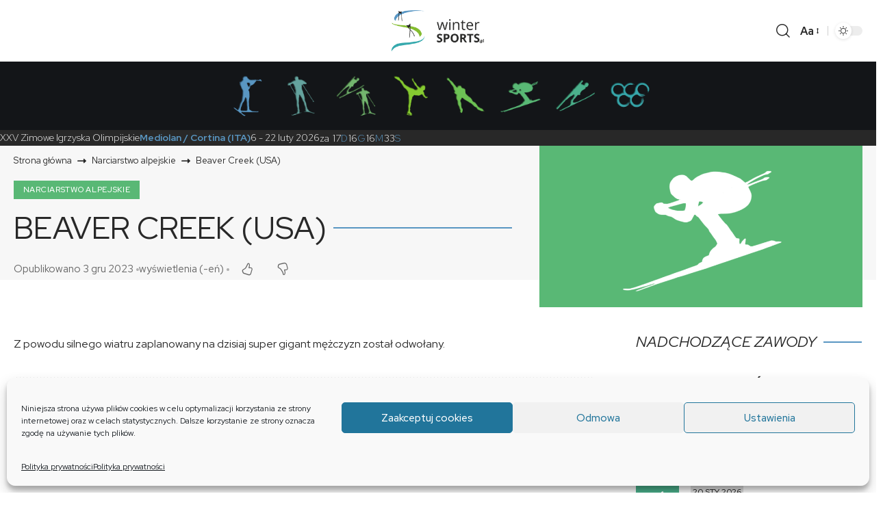

--- FILE ---
content_type: text/html; charset=UTF-8
request_url: https://www.wintersports.pl/beaver-creek-usa-22/
body_size: 63020
content:
<!DOCTYPE html>
<html lang="pl-PL">
<head>
    <meta charset="UTF-8">
    <meta http-equiv="X-UA-Compatible" content="IE=edge">
    <meta name="viewport" content="width=device-width, initial-scale=1">
    <link rel="profile" href="https://gmpg.org/xfn/11">
	<title>Beaver Creek (USA) &#8211; wintersports</title>
<meta name='robots' content='max-image-preview:large' />
<link rel="preconnect" href="https://fonts.gstatic.com" crossorigin><link rel="preload" as="style" onload="this.onload=null;this.rel='stylesheet'" id="rb-preload-gfonts" href="https://fonts.googleapis.com/css?family=Red+Hat+Display%3A300%2C400%2C500%2C600%2C700%2C800%2C900%2C300italic%2C400italic%2C500italic%2C600italic%2C700italic%2C800italic%2C900italic%7COxygen%3A400%2C700%7CEncode+Sans+Condensed%3A400%2C500%2C600%2C700%2C800&amp;display=swap" crossorigin><noscript><link rel="stylesheet" href="https://fonts.googleapis.com/css?family=Red+Hat+Display%3A300%2C400%2C500%2C600%2C700%2C800%2C900%2C300italic%2C400italic%2C500italic%2C600italic%2C700italic%2C800italic%2C900italic%7COxygen%3A400%2C700%7CEncode+Sans+Condensed%3A400%2C500%2C600%2C700%2C800&amp;display=swap"></noscript><link rel='dns-prefetch' href='//www.googletagmanager.com' />
<link rel="alternate" type="application/rss+xml" title="wintersports &raquo; Kanał z wpisami" href="https://www.wintersports.pl/feed/" />
<link rel="alternate" type="application/rss+xml" title="wintersports &raquo; Kanał z komentarzami" href="https://www.wintersports.pl/comments/feed/" />
<meta name="description" content="Z powodu silnego wiatru zaplanowany na dzisiaj super gigant mężczyzn został odwołany."><link rel="alternate" type="application/rss+xml" title="wintersports &raquo; Beaver Creek (USA) Kanał z komentarzami" href="https://www.wintersports.pl/beaver-creek-usa-22/feed/" />
<link rel="alternate" title="oEmbed (JSON)" type="application/json+oembed" href="https://www.wintersports.pl/wp-json/oembed/1.0/embed?url=https%3A%2F%2Fwww.wintersports.pl%2Fbeaver-creek-usa-22%2F" />
<link rel="alternate" title="oEmbed (XML)" type="text/xml+oembed" href="https://www.wintersports.pl/wp-json/oembed/1.0/embed?url=https%3A%2F%2Fwww.wintersports.pl%2Fbeaver-creek-usa-22%2F&#038;format=xml" />
			<link rel="pingback" href="https://www.wintersports.pl/xmlrpc.php" />
		<script type="application/ld+json">{
    "@context": "https://schema.org",
    "@type": "Organization",
    "legalName": "wintersports",
    "url": "https://www.wintersports.pl/",
    "logo": "https://www.wintersports.pl/wp-content/uploads/2020/09/logo-m-w.png"
}</script>
<style id='wp-img-auto-sizes-contain-inline-css' type='text/css'>
img:is([sizes=auto i],[sizes^="auto," i]){contain-intrinsic-size:3000px 1500px}
/*# sourceURL=wp-img-auto-sizes-contain-inline-css */
</style>
<style id="litespeed-ccss">[class*="mec-sl-"]{speak:none;font-style:normal;font-weight:400;font-variant:normal;text-transform:none;line-height:1;-webkit-font-smoothing:antialiased;-moz-osx-font-smoothing:grayscale}[class*="mec-sl-"]{font-family:"simple-line-icons"}.mec-sl-arrow-down:before{content:""}.mec-sl-folder:before{content:""}.mec-sl-calendar:before{content:""}.mec-sl-map-marker:before{content:""}.mec-wrap{position:relative}.mec-wrap h4,.mec-wrap h5{color:#171c24;font-weight:400;font-style:inherit;letter-spacing:normal;clear:none}.mec-wrap h4{font-size:24px;line-height:1.2;margin-bottom:10px}.mec-wrap h5{font-size:18px;line-height:1.3;margin-bottom:7px}.mec-wrap .mec-event-article .mec-color-hover{box-shadow:none;border:none}.mec-wrap{font:14px/25px;font-weight:400;color:#626262}.mec-wrap .mec-clear:after,.mec-wrap .mec-clear:before{content:" ";display:table}.mec-wrap .mec-clear:after{clear:both}.mec-event-loc-place i{margin-right:4px;display:inline-block}.mec-event-list-classic .mec-event-article{padding:12px 0;margin-bottom:20px}.mec-event-list-classic .mec-event-image{float:left;width:86px;margin-right:20px}.mec-event-list-classic .mec-event-date,.mec-event-list-classic .mec-event-time{font-weight:400;font-size:13px;letter-spacing:0;line-height:18px;text-align:left;display:initial;margin-right:12px}.mec-event-list-classic .mec-event-date span{font-weight:500;margin-bottom:6px}.mec-event-list-classic .mec-event-title{font-size:15px;margin:10px 0 12px;font-weight:700;text-transform:uppercase}.mec-event-list-classic .mec-event-title a{color:#494949}.mec-event-list-classic .mec-event-detail{color:#777;font-weight:400;line-height:12px;font-size:12px;overflow:hidden}@media only screen and (max-width:480px){.mec-event-list-classic .mec-event-detail{float:right;width:calc(100% - 104px)}}.mec-month-divider{text-align:center;margin:60px 0 40px 0}.widget .mec-month-divider{margin:10px 0}.mec-event-category-color{width:9px;height:9px;display:inline-block;vertical-align:middle;margin:0 0 0 4px;border-radius:9px}.mec-util-hidden{display:none}.mec-widget .mec-event-list-classic{margin-bottom:8px;padding:8px 0}.mec-widget .mec-event-list-classic .mec-event-article{margin-bottom:0;padding:10px 0;position:relative;min-height:86px;padding-left:80px}.mec-widget .mec-event-list-classic .mec-event-date{font-size:10px;line-height:14px;text-transform:uppercase}.mec-widget .mec-event-list-classic .mec-event-title{font-size:13px}.mec-widget .mec-event-list-classic .mec-event-detail{font-size:11px}.mec-widget .mec-event-list-classic .mec-event-image{width:68px;position:absolute;left:0}.mec-event-list-classic .mec-event-image img{width:100%}.mec-widget .mec-event-list-classic .mec-event-detail{overflow:visible}.event-color{width:14px;display:inline-block;vertical-align:middle;height:14px;margin-left:5px;border-radius:50%}.mec-wrap .mec-event-countdown-style2{color:#fff;padding:30px 0;background:#437df9;max-width:600px;margin:0 auto;border-radius:var(--mec-primary-border-radius)}.mec-event-countdown-style2 .mec-event-countdown{text-align:center;display:table;table-layout:fixed;margin:0}.mec-event-countdown-style2 .mec-event-countdown .label-w{letter-spacing:1px;text-transform:uppercase;position:relative}.mec-event-description{line-height:1.7}[class*=mec-sl-]{font-family:simple-line-icons;speak:none;font-style:normal;font-weight:400;font-variant:normal;text-transform:none;line-height:1;-webkit-font-smoothing:antialiased;-moz-osx-font-smoothing:grayscale}.mec-sl-calendar:before{content:""}.mec-sl-map-marker:before{content:""}.mec-color,.mec-wrap .mec-color{color:#40d9f1}.mec-skin-list-events-container:not(.mec-toggle-month-divider) .mec-month-divider i{display:none}.mec-month-divider{display:flex;align-items:center}.mec-month-divider:after,.mec-month-divider:before{content:"";flex:1;height:4px;background:#ebebeb}.mec-month-divider h5{font-size:22px;font-weight:700;text-transform:uppercase;margin:0 20px}.mec-month-divider i{display:none}.mec-categories-wrapper{font-size:12px;font-weight:400;line-height:18px}.mec-categories-wrapper i{margin-right:4px;display:inline-block}ul.mec-categories{padding:0;display:inline;vertical-align:top}ul.mec-categories li.mec-category{list-style:none;display:inline-block;margin-right:3px}ul.mec-categories li.mec-category a{color:#777;text-align:left}.mec-event-date{text-align:center}.mec-wrap *{-webkit-box-sizing:border-box;-moz-box-sizing:border-box;box-sizing:border-box}.mec-wrap :after,.mec-wrap :before{-webkit-box-sizing:border-box;-moz-box-sizing:border-box;box-sizing:border-box}.mec-wrap .mec-labels-normal .mec-label-normal{position:relative;font-size:11px;font-weight:400;margin-left:10px;line-height:1.9;letter-spacing:1px;color:#fff;padding:2px 7px;border-radius:2px;white-space:nowrap}.mec-wrap .mec-labels-normal .mec-label-normal{white-space:normal;display:inline-block;line-height:14px}body[class*=mec-theme] .mec-wrap a{text-decoration:auto}.mec-wrap h4,.mec-wrap h5{font-family:var(--mec-heading-font-family),Helvetica,Arial,sans-serif}.mec-wrap.colorskin-custom .mec-color{color:var(--mec-color-skin)}.mec-wrap .mec-event-countdown-style2{background-color:var(--mec-color-skin)}.mec-wrap .mec-event-list-classic .mec-event-title a,.mec-wrap h4 a{color:var(--mec-title-color)}.mec-wrap.colorskin-custom .mec-event-description{color:var(--mec-content-color)}.mec-wrap .mec-event-detail,.mec-wrap .mec-event-loc-place{color:#000}:root{--fc-daygrid-event-dot-width:8px;--fc-list-event-dot-width:10px;--fc-list-event-hover-bg-color:#f5f5f5}:root{--wp--preset--aspect-ratio--square:1;--wp--preset--aspect-ratio--4-3:4/3;--wp--preset--aspect-ratio--3-4:3/4;--wp--preset--aspect-ratio--3-2:3/2;--wp--preset--aspect-ratio--2-3:2/3;--wp--preset--aspect-ratio--16-9:16/9;--wp--preset--aspect-ratio--9-16:9/16;--wp--preset--color--black:#000000;--wp--preset--color--cyan-bluish-gray:#abb8c3;--wp--preset--color--white:#ffffff;--wp--preset--color--pale-pink:#f78da7;--wp--preset--color--vivid-red:#cf2e2e;--wp--preset--color--luminous-vivid-orange:#ff6900;--wp--preset--color--luminous-vivid-amber:#fcb900;--wp--preset--color--light-green-cyan:#7bdcb5;--wp--preset--color--vivid-green-cyan:#00d084;--wp--preset--color--pale-cyan-blue:#8ed1fc;--wp--preset--color--vivid-cyan-blue:#0693e3;--wp--preset--color--vivid-purple:#9b51e0;--wp--preset--gradient--vivid-cyan-blue-to-vivid-purple:linear-gradient(135deg,rgba(6,147,227,1) 0%,rgb(155,81,224) 100%);--wp--preset--gradient--light-green-cyan-to-vivid-green-cyan:linear-gradient(135deg,rgb(122,220,180) 0%,rgb(0,208,130) 100%);--wp--preset--gradient--luminous-vivid-amber-to-luminous-vivid-orange:linear-gradient(135deg,rgba(252,185,0,1) 0%,rgba(255,105,0,1) 100%);--wp--preset--gradient--luminous-vivid-orange-to-vivid-red:linear-gradient(135deg,rgba(255,105,0,1) 0%,rgb(207,46,46) 100%);--wp--preset--gradient--very-light-gray-to-cyan-bluish-gray:linear-gradient(135deg,rgb(238,238,238) 0%,rgb(169,184,195) 100%);--wp--preset--gradient--cool-to-warm-spectrum:linear-gradient(135deg,rgb(74,234,220) 0%,rgb(151,120,209) 20%,rgb(207,42,186) 40%,rgb(238,44,130) 60%,rgb(251,105,98) 80%,rgb(254,248,76) 100%);--wp--preset--gradient--blush-light-purple:linear-gradient(135deg,rgb(255,206,236) 0%,rgb(152,150,240) 100%);--wp--preset--gradient--blush-bordeaux:linear-gradient(135deg,rgb(254,205,165) 0%,rgb(254,45,45) 50%,rgb(107,0,62) 100%);--wp--preset--gradient--luminous-dusk:linear-gradient(135deg,rgb(255,203,112) 0%,rgb(199,81,192) 50%,rgb(65,88,208) 100%);--wp--preset--gradient--pale-ocean:linear-gradient(135deg,rgb(255,245,203) 0%,rgb(182,227,212) 50%,rgb(51,167,181) 100%);--wp--preset--gradient--electric-grass:linear-gradient(135deg,rgb(202,248,128) 0%,rgb(113,206,126) 100%);--wp--preset--gradient--midnight:linear-gradient(135deg,rgb(2,3,129) 0%,rgb(40,116,252) 100%);--wp--preset--font-size--small:13px;--wp--preset--font-size--medium:20px;--wp--preset--font-size--large:36px;--wp--preset--font-size--x-large:42px;--wp--preset--spacing--20:0.44rem;--wp--preset--spacing--30:0.67rem;--wp--preset--spacing--40:1rem;--wp--preset--spacing--50:1.5rem;--wp--preset--spacing--60:2.25rem;--wp--preset--spacing--70:3.38rem;--wp--preset--spacing--80:5.06rem;--wp--preset--shadow--natural:6px 6px 9px rgba(0, 0, 0, 0.2);--wp--preset--shadow--deep:12px 12px 50px rgba(0, 0, 0, 0.4);--wp--preset--shadow--sharp:6px 6px 0px rgba(0, 0, 0, 0.2);--wp--preset--shadow--outlined:6px 6px 0px -3px rgba(255, 255, 255, 1), 6px 6px rgba(0, 0, 0, 1);--wp--preset--shadow--crisp:6px 6px 0px rgba(0, 0, 0, 1)}:root{--heading-mec-style:normal;--heading-fsize:22px}.elementor-37522 .elementor-column-gap-default>.elementor-column>.elementor-element-populated{padding:0}.mec-wrap .mec-event-countdown-style2{font-size:14px;padding:0;max-width:inherit}.mec-wrap .mec-event-countdown-style2 .meta-inner{justify-content:end;max-width:var(--rb-width,1280px);margin-right:auto;margin-left:auto;font-weight:300}.mec-wrap .mec-event-countdown-style2 .mec-event-place{color:var(--bh-color);font-weight:700}.mec-wrap .mec-event-countdown-style2 .meta-el:not(.meta-avatar):not(.no-label):not(:last-child):after{display:none}.mec-event-countdown-style2 .meta-counter>span{line-height:1;display:inline-flex;align-items:center;justify-content:center;border-radius:var(--round-5);gap:.35em}.mec-event-countdown-style2 .mec-event-countdown{display:inline-flex;gap:max(1.5px,.01em)}.mec-event-countdown-style2 .mec-days{padding-left:5px}.mec-event-countdown-style2 .mec-event-countdown .label-w{color:var(--bh-color)}.mec-month-divider{margin:40px 0}.mec-month-divider h5{font-size:var(--h3-fsize)}.mec-wrap h4,.mec-wrap h5{color:var(--body-fcolor)}.mec-event-category-color{margin:0 0 1px 4px}.mec-wrap .mec-event-article .mec-color-hover{margin-right:5px}.mec-wrap h4{margin-bottom:0}.mec-event-list-classic .mec-event-title{margin:3px 0}.mec-event-date.mec-color{background-color:var(--shadow-12);padding:3px}.mec-widget .mec-event-list-classic .mec-event-date,.mec-widget .mec-event-list-classic .mec-event-detail{font-size:var(--btn-fsize)}.mec-widget .mec-event-list-classic .mec-event-title{font-size:var(--excerpt-fsize)}.mec-widget .mec-event-list-classic a.mec-color-hover{display:inline-block;margin-right:5px}.mec-widget .mec-event-list-classic .mec-event-detail,.mec-widget .mec-event-list-classic .mec-event-date,.mec-widget .mec-event-list-classic .mec-event-detail .mec-event-loc-place,.mec-widget .mec-event-list-classic .mec-event-date,.mec-widget .mec-event-list-classic ul.mec-categories li.mec-category a{color:var(--body-fcolor)}.mec-event-list-classic .mec-event-detail{line-height:18px}.mec-month-divider:after,.mec-month-divider:before{background:var(--shadow-12);height:2px}.mec-widget .mec-event-list-classic .event-color{display:none}.mec-wrap .mec-labels-normal .mec-label-normal{margin:0 5px 0 0}.mec-widget .mec-event-list-classic .mec-sl-map-marker:before,.mec-widget .mec-event-list-classic .mec-sl-folder:before,.mec-widget .mec-event-list-classic .mec-sl-calendar:before{display:none}.mec-widget .mec-event-list-classic .mec-categories-wrapper i{margin-right:0}@media only screen and (max-width:480px){.mec-event-list-classic .mec-event-detail{float:none}}.mec-wrap .event-color{margin-right:5px}.fa-times::before{content:""}:root,:host{--fa-font-brands:normal 400 1em/1 'Font Awesome 6 Brands'}:root,:host{--fa-font-regular:normal 400 1em/1 'Font Awesome 6 Free'}:root,:host{--fa-font-solid:normal 900 1em/1 'Font Awesome 6 Free'}:root{--g-color:#ff184e;--body-fcolor:#282828;--effect:all .2s cubic-bezier(0.32, 0.74, 0.57, 1);--timing:cubic-bezier(0.32, 0.74, 0.57, 1);--shadow-12:#0000001f;--shadow-20:#00000005;--round-3:3px;--height-34:34px;--height-40:40px;--padding-40:0 40px;--round-5:5px;--round-7:7px;--shadow-7:#00000012;--dark-accent:#191c20;--dark-accent-0:#191c2000;--dark-accent-90:#191c20f2;--meta-b-fcolor:var(--body-fcolor);--nav-color:var(--body-fcolor);--subnav-color:var(--body-fcolor);--nav-color-10:#00000015;--subnav-color-10:#00000015;--meta-b-fspace:normal;--meta-b-fstyle:normal;--meta-b-fweight:600;--meta-b-transform:none;--nav-bg:#fff;--nav-bg-from:#fff;--nav-bg-to:#fff;--nav-bg-glass:#fff7;--nav-bg-glass-from:#fff7;--nav-bg-glass-to:#fff7;--subnav-bg:#fff;--subnav-bg-from:#fff;--subnav-bg-to:#fff;--indicator-bg-from:#ff0084;--indicator-bg-to:#2c2cf8;--audio-color:#ffa052;--dribbble-color:#fb70a6;--excerpt-color:#666;--fb-color:#89abfc;--live-color:#fe682e;--gallery-color:#729dff;--ig-color:#7e40b6;--linkedin-color:#007bb6;--bsky-color:#4ca2fe;--pin-color:#f74c53;--flipboard-color:#f52828;--privacy-color:#fff;--review-color:#ffc300;--soundcloud-color:#fd794a;--vk-color:#07f;--telegam-color:#649fdf;--twitter-color:#00151c;--medium-color:#000;--threads-color:#000;--video-color:#ffc300;--vimeo-color:#44bbe1;--ytube-color:#ef464b;--whatsapp-color:#00e676;--g-color-90:#ff184ee6;--absolute-dark:#242424;--body-family:'Oxygen', sans-serif;--btn-family:'Encode Sans Condensed', sans-serif;--cat-family:'Oxygen', sans-serif;--dwidgets-family:'Oxygen', sans-serif;--h1-family:'Encode Sans Condensed', sans-serif;--h2-family:'Encode Sans Condensed', sans-serif;--h3-family:'Encode Sans Condensed', sans-serif;--h4-family:'Encode Sans Condensed', sans-serif;--h5-family:'Encode Sans Condensed', sans-serif;--h6-family:'Encode Sans Condensed', sans-serif;--input-family:'Encode Sans Condensed', sans-serif;--menu-family:'Encode Sans Condensed', sans-serif;--meta-family:'Encode Sans Condensed', sans-serif;--submenu-family:'Encode Sans Condensed', sans-serif;--tagline-family:'Encode Sans Condensed', sans-serif;--btn-fcolor:inherit;--h1-fcolor:inherit;--h2-fcolor:inherit;--h3-fcolor:inherit;--h4-fcolor:inherit;--h5-fcolor:inherit;--h6-fcolor:inherit;--input-fcolor:inherit;--meta-fcolor:#666;--body-fsize:16px;--btn-fsize:12px;--cat-fsize:10px;--dwidgets-fsize:13px;--excerpt-fsize:14px;--h1-fsize:40px;--h2-fsize:28px;--h3-fsize:22px;--h4-fsize:16px;--h5-fsize:14px;--h6-fsize:13px;--headline-fsize:45px;--input-fsize:14px;--menu-fsize:17px;--meta-fsize:13px;--submenu-fsize:13px;--tagline-fsize:28px;--body-fspace:normal;--btn-fspace:normal;--cat-fspace:.07em;--dwidgets-fspace:0;--h1-fspace:normal;--h2-fspace:normal;--h3-fspace:normal;--h4-fspace:normal;--h5-fspace:normal;--h6-fspace:normal;--input-fspace:normal;--menu-fspace:-.02em;--meta-fspace:normal;--submenu-fspace:-.02em;--tagline-fspace:normal;--body-fstyle:normal;--btn-fstyle:normal;--cat-fstyle:normal;--dwidgets-fstyle:normal;--h1-fstyle:normal;--h2-fstyle:normal;--h3-fstyle:normal;--h4-fstyle:normal;--h5-fstyle:normal;--h6-fstyle:normal;--input-fstyle:normal;--menu-fstyle:normal;--meta-fstyle:normal;--submenu-fstyle:normal;--tagline-fstyle:normal;--body-fweight:400;--btn-fweight:700;--cat-fweight:700;--dwidgets-fweight:600;--h1-fweight:700;--h2-fweight:700;--h3-fweight:700;--h4-fweight:700;--h5-fweight:700;--h6-fweight:600;--input-fweight:400;--menu-fweight:600;--meta-fweight:400;--submenu-fweight:500;--tagline-fweight:400;--flex-gray-15:#88888826;--flex-gray-40:#88888866;--flex-gray-7:#88888812;--dribbble-hcolor:#ff407f;--fb-hcolor:#1f82ec;--ig-hcolor:#8823b6;--linkedin-hcolor:#006ab1;--bsky-hcolor:#263544;--pin-hcolor:#f60c19;--flipboard-hcolor:#e00a0a;--soundcloud-hcolor:#ff5313;--vk-hcolor:#005f8c;--telegam-hcolor:#3885d9;--twitter-hcolor:#13b9ee;--threads-hcolor:#5219ff;--medium-hcolor:#ffb600;--vimeo-hcolor:#16b1e3;--ytube-hcolor:#fc161e;--whatsapp-hcolor:#00e537;--tumblr-color:#32506d;--tumblr-hcolor:#1f3143;--indicator-height:4px;--nav-height:60px;--alight:#ddd;--solid-light:#fafafa;--em-mini:.8em;--rem-mini:.8rem;--transparent-nav-color:#fff;--swiper-navigation-size:44px;--tagline-s-fsize:22px;--wnav-size:20px;--em-small:.92em;--rem-small:.92rem;--bottom-spacing:35px;--box-spacing:5%;--el-spacing:12px;--body-transform:none;--btn-transform:none;--cat-transform:uppercase;--dwidgets-transform:none;--h1-transform:none;--h2-transform:none;--h3-transform:none;--h4-transform:none;--h5-transform:none;--h6-transform:none;--input-transform:none;--menu-transform:none;--meta-transform:none;--submenu-transform:none;--tagline-transform:none;--awhite:#fff;--solid-white:#fff;--max-width-wo-sb:100%;--alignwide-w:1600px;--bookmark-color:#62b088;--bookmark-color-90:#62b088f2;--slider-nav-dcolor:inherit;--heading-color:var(--body-fcolor);--heading-sub-color:var(--g-color);--meta-b-family:var(--meta-family);--bottom-border-color:var(--flex-gray-15);--column-border-color:var(--flex-gray-15);--counter-zero:decimal-leading-zero}body:not([data-theme="dark"]) [data-mode="dark"],.mfp-hide,.is-hidden{display:none!important}html,body,div,span,h1,h3,h4,h5,p,a,small,strong,ul,li,form,label{font-family:inherit;font-size:100%;font-weight:inherit;font-style:inherit;line-height:inherit;margin:0;padding:0;vertical-align:baseline;border:0;outline:0}html{font-size:var(--body-fsize);overflow-x:hidden;-ms-text-size-adjust:100%;-webkit-text-size-adjust:100%;text-size-adjust:100%}body{font-family:var(--body-family);font-size:var(--body-fsize);font-weight:var(--body-fweight);font-style:var(--body-fstyle);line-height:max(var(--body-fheight, 1.7),1.4);display:block;margin:0;letter-spacing:var(--body-fspace);text-transform:var(--body-transform);color:var(--body-fcolor);background-color:var(--solid-white)}*{-moz-box-sizing:border-box;-webkit-box-sizing:border-box;box-sizing:border-box}:before,:after{-moz-box-sizing:border-box;-webkit-box-sizing:border-box;box-sizing:border-box}.site-outer{position:relative;display:block;overflow:clip;max-width:100%}.site-wrap{position:relative;display:block;margin:0;padding:0}.site-wrap{z-index:1;min-height:45vh}button,input{overflow:visible}[type=checkbox]{box-sizing:border-box;padding:0}a{text-decoration:none;color:inherit;background-color:#fff0}strong{font-weight:700}small{font-size:80%}img{max-width:100%;height:auto;vertical-align:middle;border-style:none;-webkit-object-fit:cover;object-fit:cover}svg:not(:root){overflow:hidden}button,input,textarea{text-transform:none;color:inherit;outline:none!important}.screen-reader-text{position:absolute;overflow:hidden;clip:rect(1px,1px,1px,1px);width:1px;height:1px;margin:-1px;padding:0;word-wrap:normal!important;border:0;clip-path:inset(50%);-webkitcolorip-path:inset(50%)}[type=submit],button{-webkit-appearance:button}[type=submit]::-moz-focus-inner,button::-moz-focus-inner{padding:0;border-style:none}[type=submit]:-moz-focusring,button:-moz-focusring{outline:ButtonText dotted 1px}:-webkit-autofill{-webkit-box-shadow:0 0 0 30px #fafafa inset}::-webkit-file-upload-button{font:inherit;-webkit-appearance:button}summary{display:list-item}.clearfix:before,.clearfix:after{display:table;clear:both;content:" "}h1{font-family:var(--h1-family);font-size:var(--h1-fsize);font-weight:var(--h1-fweight);font-style:var(--h1-fstyle);line-height:var(--h1-fheight,1.2);letter-spacing:var(--h1-fspace);text-transform:var(--h1-transform)}h1{color:var(--h1-fcolor)}h3,.h3{font-family:var(--h3-family);font-size:var(--h3-fsize);font-weight:var(--h3-fweight);font-style:var(--h3-fstyle);line-height:var(--h3-fheight,1.3);letter-spacing:var(--h3-fspace);text-transform:var(--h3-transform)}h3{color:var(--h3-fcolor)}h4,.h4{font-family:var(--h4-family);font-size:var(--h4-fsize);font-weight:var(--h4-fweight);font-style:var(--h4-fstyle);line-height:var(--h4-fheight,1.45);letter-spacing:var(--h4-fspace);text-transform:var(--h4-transform)}h4{color:var(--h4-fcolor)}.h5,h5{font-family:var(--h5-family);font-size:var(--h5-fsize);font-weight:var(--h5-fweight);font-style:var(--h5-fstyle);line-height:var(--h5-fheight,1.5);letter-spacing:var(--h5-fspace);text-transform:var(--h5-transform)}h5{color:var(--h5-fcolor)}.h6{font-family:var(--h6-family);font-size:var(--h6-fsize);font-weight:var(--h6-fweight);font-style:var(--h6-fstyle);line-height:var(--h6-fheight,1.5);letter-spacing:var(--h6-fspace);text-transform:var(--h6-transform)}.p-categories{font-family:var(--cat-family);font-size:var(--cat-fsize);font-weight:var(--cat-fweight);font-style:var(--cat-fstyle);letter-spacing:var(--cat-fspace);text-transform:var(--cat-transform)}.is-meta{font-family:var(--meta-family);font-size:var(--meta-fsize);font-weight:var(--meta-fweight);font-style:var(--meta-fstyle);letter-spacing:var(--meta-fspace);text-transform:var(--meta-transform)}.is-meta{color:var(--meta-fcolor)}input[type="text"],input[type="password"],input[type="email"],input[type="url"],textarea{font-family:var(--input-family);font-size:var(--input-fsize);font-weight:var(--input-fweight);font-style:var(--input-fstyle);letter-spacing:var(--input-fspace);text-transform:var(--input-transform);color:var(--input-fcolor)}input[type="submit"],button,.button{font-family:var(--btn-family);font-size:var(--btn-fsize);font-weight:var(--btn-fweight);font-style:var(--btn-fstyle);letter-spacing:var(--btn-fspace);text-transform:var(--btn-transform)}.breadcrumb-inner{font-family:var(--bcrumb-family,var(--meta-family));font-size:var(--bcrumb-fsize,13px);font-weight:var(--bcrumb-fweight,var(--meta-fweight));font-style:var(--bcrumb-fstyle,initial);line-height:var(--bcrumb-fheight,1.5);letter-spacing:var(--bcrumb-fspace,0);text-transform:var(--bcrumb-transform,initial);color:var(--bcrumb-color,inherit)}.main-menu>li>a{font-family:var(--menu-family);font-size:var(--menu-fsize);font-weight:var(--menu-fweight);font-style:var(--menu-fstyle);line-height:1.5;letter-spacing:var(--menu-fspace);text-transform:var(--menu-transform)}.main-menu .sub-menu>.menu-item a,.collapse-footer-menu a{font-family:var(--submenu-family);font-size:var(--submenu-fsize);font-weight:var(--submenu-fweight);font-style:var(--submenu-fstyle);line-height:1.25;letter-spacing:var(--submenu-fspace);text-transform:var(--submenu-transform);color:var(--subnav-color)}.mobile-menu>li>a{font-family:"Encode Sans Condensed",sans-serif;font-size:1.1rem;font-weight:400;font-style:normal;line-height:1.5;letter-spacing:-.02em;text-transform:none}.mobile-menu .sub-menu a{font-family:"Encode Sans Condensed",sans-serif;font-size:14px;font-weight:700;font-style:normal;line-height:1.5;text-transform:none}.s-title{font-family:var(--headline-family,var(--h1-family));font-size:var(--headline-fsize,var(--h1-fsize));font-weight:var(--headline-fweight,var(--h1-fweight));font-style:var(--headline-fstyle,var(--h1-fstyle));line-height:var(--headline-fheight,var(--h1-fheight,1.2));letter-spacing:var(--headline-fspace,var(--h1-fspace));text-transform:var(--headline-transform,var(--h1-transform));color:var(--headline-fcolor,var(--h1-fcolor))}.heading-title>*{font-family:var(--heading-family,inherit);font-size:var(--heading-fsize,inherit);font-weight:var(--heading-fweight,inherit);font-style:var(--heading-fstyle,inherit);letter-spacing:var(--heading-fspace,inherit);text-transform:var(--heading-transform,inherit)}span.e-pagi-title{font-family:var(--epagi-family,inherit);font-size:var(--epagi-fsize,inherit);font-weight:var(--epagi-fweight,inherit);font-style:var(--epagi-fstyle,inherit);line-height:var(--epagi-fheight,var(--h4-fheight,1.4));letter-spacing:var(--epagi-fspace,inherit);text-transform:var(--epagi-transform,inherit)}input[type="text"],input[type="password"],input[type="email"],input[type="url"]{line-height:max(var(--input-fheight),24px);max-width:100%;padding:12px 20px;white-space:nowrap;border:var(--input-border,none);border-radius:var(--round-3);outline:none!important;background-color:var(--input-bg,var(--flex-gray-7));-webkit-box-shadow:none!important;box-shadow:none!important}button{border:none;border-radius:var(--round-3);outline:none!important;-webkit-box-shadow:none;box-shadow:none}input[type="submit"],.button{line-height:var(--height-40);padding:var(--padding-40);white-space:nowrap;color:var(--btn-accent,var(--awhite));border:none;border-radius:var(--round-3);outline:none!important;background:var(--btn-primary,var(--g-color));-webkit-box-shadow:none;box-shadow:none}textarea{font-size:var(--input-fsize)!important;line-height:var(--input-fheight,1.6);display:block;overflow:auto;width:100%;max-width:100%;padding:15px 20px;border:var(--input-border,none);border-radius:var(--round-7);outline:none;background-color:var(--input-bg,var(--flex-gray-7));-webkit-box-shadow:none!important;box-shadow:none!important}.rb-container,.rb-s-container,.rb-wide-container{position:static;display:block;width:100%;max-width:var(--rb-width,1280px);margin-right:auto;margin-left:auto}.rb-wide-container{max-width:1500px}.rb-s-container{max-width:var(--rb-s-width,var(--rb-width,1280px))}.edge-padding{padding-right:20px;padding-left:20px}.rb-section ul,.menu-item{list-style:none}h1,h3,h4,h5,.h3,.h4,.h5,.h6,p{-ms-word-wrap:break-word;word-wrap:break-word}.svg-icon{width:1.5em;height:auto}.rb-loader{font-size:10px;position:relative;display:none;overflow:hidden;width:3em;height:3em;transform:translateZ(0);animation:spin-loader .8s infinite linear;text-indent:-9999em;color:var(--g-color);border-radius:50%;background:currentColor;background:linear-gradient(to right,currentColor 10%,#fff0 50%)}.rb-loader:before{position:absolute;top:0;left:0;width:50%;height:50%;content:"";color:inherit;border-radius:100%0 0 0;background:currentColor}.rb-loader:after{position:absolute;top:0;right:0;bottom:0;left:0;width:75%;height:75%;margin:auto;content:"";opacity:.5;border-radius:50%;background:var(--solid-white)}@keyframes spin-loader{0%{transform:rotate(0deg)}100%{transform:rotate(360deg)}}.is-relative,.main-menu .sub-menu li,.main-menu>li,.heading-title{position:relative}.pagination-loadmore .rb-loader{font-size:8px;position:absolute;top:50%;left:50%;margin-top:-1.5em;margin-left:-1.5em}.icon-holder{display:flex;align-items:center}button::-moz-focus-inner{padding:0;border:0}.rbi{font-family:"ruby-icon"!important;font-weight:400;font-style:normal;font-variant:normal;text-transform:none;-webkit-font-smoothing:antialiased;-moz-osx-font-smoothing:grayscale;speak:none}.rbi-search:before{content:""}.rbi-cright:before{content:""}.rbi-angle-left:before{content:""}.rbi-angle-right:before{content:""}.rbi-like:before{content:""}.rbi-dislike:before{content:""}.rbi-show:before{content:""}.header-wrap{position:relative;display:block}.header-fw .navbar-wrap>.rb-container{max-width:100%}.navbar-wrap{position:relative;z-index:999;display:block}.header-mobile{display:none}.navbar-wrap:not(.navbar-transparent){background:var(--nav-bg);background:-webkit-linear-gradient(left,var(--nav-bg-from) 0%,var(--nav-bg-to) 100%);background:linear-gradient(to right,var(--nav-bg-from) 0%,var(--nav-bg-to) 100%)}.navbar-inner{position:relative;display:flex;align-items:stretch;flex-flow:row nowrap;justify-content:space-between;max-width:100%;min-height:var(--nav-height)}.navbar-left,.navbar-right,.navbar-center{display:flex;align-items:stretch;flex-flow:row nowrap}.navbar-left{flex-grow:1}.logo-wrap{display:flex;align-items:center;flex-shrink:0;max-height:100%;margin-right:20px}.logo-wrap a{max-height:100%}.is-image-logo.logo-wrap a{display:block}.logo-wrap img{display:block;width:auto;max-height:var(--nav-height);object-fit:cover}.is-hd-5{--nav-height:40px}.logo-wrap:not(.mobile-logo-wrap) img{max-height:var(--hd-logo-height,60px)}.header-5 .logo-sec-left,.header-5 .logo-sec-center,.header-5 .logo-sec-right{position:relative;display:flex;flex:0 0 33.33%;margin:0}.header-5 .logo-sec-left{line-height:1;align-items:center}.header-5 .logo-sec-center{justify-content:center}.header-5 .logo-wrap:not(.mobile-logo-wrap){margin:0}.header-5 .logo-sec-right{align-items:stretch;justify-content:flex-end}.header-5 .navbar-center{justify-content:center;width:100%}.logo-sec{padding-top:15px;padding-bottom:15px}.logo-sec-inner{display:flex;align-items:center;flex-flow:row nowrap}.logo-sec-center{margin:0 auto}.logo-sec-right{display:flex;align-items:center;flex-flow:row nowrap;margin-left:auto;gap:15px}.logo-sec-right .search-form-inner{min-width:320px;background-color:var(--flex-gray-7)}.navbar-right>*{position:static;display:flex;align-items:center;height:100%}.navbar-outer .navbar-right>*{color:var(--nav-color)}.main-menu .sub-menu,.header-dropdown{position:absolute;z-index:9999;top:-9999px;right:auto;left:0;display:block;visibility:hidden;min-width:210px;margin-top:20px;list-style:none;opacity:0;border-radius:var(--sm-border-radius,var(--round-5))}.main-menu .sub-menu .sub-menu{top:-10px;left:100%;margin-top:0;margin-left:20px}.main-menu-wrap{display:flex}.main-menu{display:flex;align-items:center;flex-flow:row wrap;row-gap:5px}.menu-item a>span{font-size:inherit;font-weight:inherit;font-style:inherit;position:relative;display:inline-flex;align-items:center;letter-spacing:inherit;column-gap:var(--m-icon-spacing,.3em)}.main-menu>li>a{position:relative;display:flex;align-items:center;flex-wrap:nowrap;height:var(--nav-height);padding-right:var(--menu-item-spacing,12px);padding-left:var(--menu-item-spacing,12px);white-space:nowrap;color:var(--nav-color)}.main-menu .sub-menu{padding:10px 0;background:var(--subnav-bg);background:-webkit-linear-gradient(left,var(--subnav-bg-from) 0%,var(--subnav-bg-to) 100%);background:linear-gradient(to right,var(--subnav-bg-from) 0%,var(--subnav-bg-to) 100%);box-shadow:var(--sm-shadow,0 4px 30px var(--shadow-12))}.sub-menu>.menu-item a{display:flex;align-items:center;width:100%;padding:7px 20px}.main-menu>.menu-item.menu-item-has-children>a>span{padding-right:2px}.main-menu>.menu-item.menu-item-has-children>a:after{font-family:"ruby-icon";font-size:var(--rem-mini);content:"";will-change:transform}.main-menu .sub-menu .menu-item.menu-item-has-children>a:after{font-family:"ruby-icon";font-size:var(--meta-fsize);line-height:1;margin-right:0;margin-left:auto;content:""}.wnav-holder{padding-right:5px;padding-left:5px}.wnav-icon{font-size:var(--wnav-size)}.w-header-search .header-search-form{width:340px;max-width:100%;margin-bottom:0;padding:5px}.w-header-search .search-form-inner{border:none}.rb-search-form{position:relative;width:100%}.rb-search-form input[type="text"]{padding-left:0}.rb-search-submit{position:relative;display:flex}.rb-search-submit input[type="submit"]{padding:0;opacity:0}.rb-search-submit i{font-size:var(--icon-size,inherit);line-height:1;position:absolute;top:1px;bottom:0;left:0;display:flex;align-items:center;justify-content:flex-end;width:100%;padding-right:max(.4em,10px);color:var(--input-fcolor,currentColor)}.rb-search-form .search-icon{display:flex;flex-shrink:0}.search-icon>*{font-size:var(--icon-size,inherit);margin-right:max(.4em,10px);margin-left:max(.4em,10px);color:var(--input-fcolor,currentColor);fill:var(--input-fcolor,currentColor)}.search-form-inner{position:relative;display:flex;align-items:center;border:1px solid var(--flex-gray-15);border-radius:var(--round-5)}.header-wrap .search-form-inner{border-color:var(--subnav-color-10)}.mobile-collapse .search-form-inner{border-color:var(--submbnav-color-10,var(--flex-gray-15))}.rb-search-form .search-text{flex-grow:1}.rb-search-form input{width:100%;padding:.6em 0;border:none;background:none}.navbar-right{position:relative;flex-shrink:0}.header-dropdown-outer{position:static}.header-dropdown{right:0;left:auto;overflow:hidden;min-width:200px;color:var(--subnav-color);background:var(--subnav-bg);background:-webkit-linear-gradient(left,var(--subnav-bg-from) 0%,var(--subnav-bg-to) 100%);background:linear-gradient(to right,var(--subnav-bg-from) 0%,var(--subnav-bg-to) 100%);box-shadow:0 4px 30px var(--shadow-12)}.burger-icon{position:relative;display:block;width:24px;height:16px;color:var(--mbnav-color,var(--nav-color,inherit))}.burger-icon>span{position:absolute;left:0;display:block;height:2px;border-radius:2px;background-color:currentColor}.burger-icon>span:nth-child(1){top:0;width:100%}.burger-icon>span:nth-child(2){top:50%;width:65%;margin-top:-1px}.burger-icon>span:nth-child(3){top:auto;bottom:0;width:40%}.collapse-footer{padding:15px;background-color:var(--subnav-color-10)}.header-search-form .h5{display:block;margin-bottom:10px}.is-form-layout .search-form-inner{width:100%;border-color:var(--search-form-color,var(--flex-gray-15))}.is-form-layout .search-icon,.is-form-layout .rbi-cright{opacity:.5}.is-form-layout .rbi-cright:before{content:"";font-size:var(--em-mini)}.collapse-footer>*{margin-bottom:12px}.collapse-footer-menu a{color:var(--submbnav-color,var(--subnav-color))}.collapse-footer-menu-inner{display:flex;flex-flow:row wrap;gap:10px}.collapse-footer-menu-inner li{position:relative;display:flex;align-items:center;flex-flow:row nowrap}.collapse-footer-menu-inner li:not(:last-child):after{display:flex;width:3px;height:3px;margin-right:10px;margin-left:10px;content:"";opacity:.25;border-radius:50%;background-color:currentColor}.collapse-copyright{font-size:var(--rem-mini);opacity:.7}.dark-mode-toggle-wrap{height:auto}.dark-mode-toggle{display:flex;align-items:center}.dark-mode-toggle-wrap:not(:first-child) .dark-mode-toggle{position:relative;margin-left:5px;padding-left:10px;border-left:1px solid var(--flex-gray-40)}.navbar-outer .dark-mode-toggle-wrap:not(:first-child) .dark-mode-toggle{border-color:var(--nav-color-10)}.dark-mode-slide{position:relative;width:calc(var(--dm-size, 24px)*1.666);height:calc(var(--dm-size, 24px) - 10px);border-radius:calc(var(--dm-size, 24px) - 2px);background-color:var(--dm-slide,var(--flex-gray-15))}.dark-mode-slide-btn{position:absolute;top:-5px;left:0;display:flex;visibility:hidden;align-items:center;justify-content:center;width:var(--dm-size,24px);height:var(--dm-size,24px);opacity:0;border-radius:50%;background-color:var(--dm-light-bg,var(--awhite));box-shadow:0 1px 4px var(--shadow-12)}.mode-icon-dark{color:var(--dm-dark-color,var(--awhite));background-color:var(--dm-dark-bg,var(--g-color))}.mode-icon-default{color:var(--dm-light-color,var(--body-fcolor))}.dark-mode-slide-btn svg{width:calc(var(--dm-size, 24px) - 10px);height:calc(var(--dm-size, 24px) - 10px)}.mode-icon-dark:not(.activated){-webkit-transform:translateX(0);transform:translateX(0)}.mode-icon-default:not(.activated){-webkit-transform:translateX(calc(var(--dm-size, 24px)*0.666));transform:translateX(calc(var(--dm-size, 24px)*0.666))}.navbar-outer{position:relative;z-index:110;display:block;width:100%}.is-mstick .navbar-outer:not(.navbar-outer-template){min-height:var(--nav-height)}.is-mstick .sticky-holder{z-index:998;top:0;right:0;left:0}.header-mobile-wrap{position:relative;z-index:99;flex-grow:0;flex-shrink:0;color:var(--mbnav-color,var(--nav-color));background:var(--mbnav-bg,var(--nav-bg));background:-webkit-linear-gradient(left,var(--mbnav-bg-from,var(--nav-bg-from)) 0%,var(--mbnav-bg-to,var(--nav-bg-to)) 100%);background:linear-gradient(to right,var(--mbnav-bg-from,var(--nav-bg-from)) 0%,var(--mbnav-bg-to,var(--nav-bg-to)) 100%);box-shadow:0 4px 30px var(--shadow-7)}.header-mobile-wrap .navbar-right>*{color:inherit}.mobile-logo-wrap{display:flex;flex-grow:0;margin:0}.mobile-logo-wrap img{width:auto;max-height:var(--mlogo-height,var(--mbnav-height,42px))}.collapse-holder{display:block;overflow-y:auto;width:100%}.mobile-collapse .header-search-form{margin-bottom:15px}.mbnav{display:flex;align-items:center;flex-flow:row nowrap;min-height:var(--mbnav-height,42px)}.header-mobile-wrap .navbar-right{align-items:center;justify-content:flex-end}.mobile-toggle-wrap{display:flex;align-items:stretch}.navbar-right .mobile-toggle-wrap{height:auto}.navbar-right .mobile-toggle-wrap .burger-icon>span{right:0;left:auto}.navbar-right .mobile-toggle-wrap .mobile-menu-trigger{padding-right:0;padding-left:10px}.mobile-menu-trigger{display:flex;align-items:center;padding-right:10px}.mobile-search-icon{padding:0 5px}.mobile-collapse{z-index:0;display:flex;visibility:hidden;overflow:hidden;flex-grow:1;height:0;opacity:0}.mobile-collapse:not(.is-collapse-template){color:var(--submbnav-color,var(--subnav-color));background:var(--submbnav-bg,var(--subnav-bg));background:-webkit-linear-gradient(left,var(--submbnav-bg-from,var(--subnav-bg-from)) 0%,var(--submbnav-bg-to,var(--subnav-bg-to)) 100%);background:linear-gradient(to right,var(--submbnav-bg-from,var(--subnav-bg-from)) 0%,var(--submbnav-bg-to,var(--subnav-bg-to)) 100%)}.collapse-sections{position:relative;display:flex;flex-flow:column nowrap;width:100%;margin-top:20px;padding:20px;gap:15px}.collapse-inner{position:relative;display:block;width:100%;padding-top:15px}.collapse-inner>*:last-child{padding-bottom:150px}.mobile-menu>li.menu-item-has-children:not(:first-child){margin-top:20px}.mobile-menu>li>a{display:block;padding:10px 0}.mobile-menu .sub-menu{display:flex;flex-flow:row wrap;padding-top:5px;border-top:1px solid var(--submbnav-color-10,var(--subnav-color-10))}.mobile-menu .sub-menu>*{flex:0 0 50%}.mobile-menu .sub-menu a{display:block;width:100%;padding:7px 0}.mobile-socials{display:flex;flex-flow:row wrap}.mobile-socials a{font-size:16px;flex-shrink:0;padding:0 12px}.p-categories{display:flex;align-items:stretch;flex-flow:row wrap;flex-grow:1;gap:3px}.p-meta{position:relative;display:block}.meta-inner{display:flex;align-items:center;flex-flow:row wrap;gap:.2em max(3px,0.6em)}.meta-el{display:inline-flex;align-items:center;flex-flow:row wrap;width:var(--meta-width,auto);gap:max(2px,.35em)}.meta-like{opacity:0}.meta-like>span{line-height:1;display:inline-flex;align-items:center;justify-content:center;min-width:42px;padding:5px 7px;border-radius:var(--round-5);gap:.35em}.meta-like i{font-size:calc(1em + 3px)}.p-url{font-size:inherit;line-height:inherit;position:relative;color:var(--title-color,inherit);text-underline-offset:min(3px,.1em);display:inline}.breadcrumb-inner a{text-decoration-color:#fff0;text-decoration-line:underline;text-underline-offset:min(4px,.175em)}.hover-ani-8 .p-url{opacity:1}.bookmark-notification{position:fixed;z-index:5000;right:0;bottom:50px;left:calc(50% - 200px);display:none;width:100%;max-width:400px;padding:0 20px;text-align:center}.p-category{font-family:inherit;font-weight:inherit;font-style:inherit;line-height:1;position:relative;z-index:1;display:inline-flex;color:var(--cat-fcolor,inherit)}.ecat-bg-2 .p-category{padding:var(--cat-icon-spacing,.7em 1.2em);text-decoration:none;color:var(--cat-fcolor,var(--awhite))}.ecat-bg-2 .p-category:before{position:absolute;z-index:-1;top:0;right:0;bottom:0;left:0;display:block;content:"";border-radius:var(--round-3);background-color:var(--cat-highlight,var(--g-color))}.meta-s-gray-dot{--meta-style-w:4px;--meta-style-h:4px;--meta-style-o:.5;--meta-style-b:100%}.heading-inner{position:relative;display:flex;align-items:center;flex-flow:row nowrap;width:100%;column-gap:10px}.heading-title>*{position:relative;z-index:1;color:var(--heading-color,inherit)}.heading-layout-17 .heading-title{display:flex;align-items:center;flex-flow:row nowrap;flex-grow:1}.heading-layout-17 .heading-title:after{display:inline-flex;flex-grow:1;margin-left:var(--heading-spacing,10px);content:"";border-bottom:2px solid var(--heading-sub-color)}.block-h .heading-title{line-height:1;margin-bottom:0}.mobile-social-title{flex-grow:1}.logo-popup-outer{display:flex;width:100%;padding:40px 25px 25px;border-radius:var(--round-5);background:var(--solid-white);box-shadow:0 10px 30px var(--shadow-12)}.rb-user-popup-form{position:relative;max-width:var(--login-popup-w,350px);--popup-close-size:42px}.login-popup-header{position:relative;display:block;margin-bottom:25px;padding-bottom:20px;text-align:center}.login-popup-header:after{position:absolute;bottom:0;left:50%;display:block;width:30px;margin-left:-15px;content:"";border-bottom:6px dotted var(--g-color)}.rb-login-label{font-size:var(--rem-mini);display:block;margin-bottom:var(--llabel-spacing,7px);color:var(--llabel-color,var(--meta-fcolor))}.user-login-form label,.rb-login-label{color:var(--meta-fcolor)}.login-remember label{line-height:1;display:flex;align-items:center;margin-bottom:0;color:var(--meta-fcolor);gap:5px}.login-remember label.rb-login-label:before{display:none}.user-login-form{padding:var(--lform-padding,0)}.lostpassw-link,.login-form-footer{font-size:var(--rem-mini)}.user-login-form form{display:flex;flex-flow:column nowrap;gap:var(--linput-spacing,15px)}.remember-wrap{display:flex;align-items:center;flex-flow:row wrap;justify-content:space-between}.user-login-form input[type="checkbox"]{margin:0}.user-login-form input[type="text"],.user-login-form input[type="password"]{display:block;width:100%;border-radius:var(--round-5)}.user-login-form input[type="password"]{padding-right:40px}.rb-password-toggle{font-size:18px;position:absolute;z-index:1;top:0;right:0;bottom:0;display:flex;align-items:center;justify-content:center;width:40px;padding:12px 20px;text-align:center}.user-login-form .login-submit{padding-top:10px;text-align:center}.user-login-form input[type="submit"]{font-size:calc(var(--btn-fsize)*1.2);width:100%;max-width:var(--lbutton-width,100%);padding:var(--lbutton-padding,0)}.login-form-footer{display:flex;align-items:center;flex-flow:row nowrap;justify-content:center;margin-top:15px}.breadcrumb-wrap:not(.breadcrumb-line-wrap) .breadcrumb-inner{overflow:hidden;max-width:100%;white-space:nowrap;text-overflow:ellipsis}.collapse-footer>*:last-child{margin-bottom:0}.sidebar-inner{top:0}.widget{position:relative;display:block}.sidebar-inner .widget{overflow:inherit;width:100%;margin-bottom:30px}body:not([data-theme="dark"]).single{background-color:var(--s-body-bg,var(--solid-white))}.grid-container{position:relative;display:flex;flex-flow:row wrap;margin-right:-20px;margin-left:-20px}.grid-container>*{flex:0 0 100%;width:100%;padding-right:20px;padding-left:20px}.single-meta{display:flex;align-items:center;flex-flow:row nowrap;justify-content:space-between;width:100%;gap:15px}.smeta-in{display:flex;align-items:center;flex-flow:row nowrap;justify-content:flex-start;gap:12px}.smeta-sec{display:flex;flex-flow:column-reverse nowrap;text-align:left;gap:.1em}.smeta-sec .meta-like>span{min-width:52px}.single-header{position:relative;z-index:109;display:block}.s-cats,.s-breadcrumb,.s-title,.single-meta{margin-bottom:15px}.s-feat-outer{margin-bottom:30px}.entry-sec{position:relative;padding-top:37px;padding-bottom:35px}.entry-sec:before{position:absolute;z-index:1;top:0;right:0;left:0;overflow:hidden;height:3px;content:"";background-image:linear-gradient(to right,var(--flex-gray-15) 20%,transparent 21%,transparent 100%);background-image:-webkit-linear-gradient(right,var(--flex-gray-15) 20%,transparent 21%,transparent 100%);background-repeat:repeat-x;background-position:0 0;background-size:5px}.collapse-sections:before{position:absolute;z-index:1;top:0;right:0;left:0;overflow:hidden;height:3px;content:"";background-image:linear-gradient(to right,var(--submbnav-color-10,var(--subnav-color-10)) 20%,transparent 21%,transparent 100%);background-image:-webkit-linear-gradient(right,var(--submbnav-color-10,var(--subnav-color-10)) 20%,transparent 21%,transparent 100%);background-repeat:repeat-x;background-position:0 0;background-size:5px}.reading-indicator{position:fixed;z-index:9041;top:0;right:0;left:0;display:block;overflow:hidden;width:100%;height:var(--indicator-height)}#reading-progress{display:block;width:0;max-width:100%;height:100%;border-top-right-radius:5px;border-bottom-right-radius:5px;background:var(--g-color);background:linear-gradient(90deg,var(--indicator-bg-from) 0%,var(--indicator-bg-to) 100%);background:-webkit-linear-gradient(left,var(--indicator-bg-from),var(--indicator-bg-to))}.comment-form-comment label,.comment-form-author label,.comment-form-email label,.comment-form-url label,.no-comment .comment-reply-title{display:none}.comments-area{display:block}.comments-area #respond>#commentform{margin-top:15px}.comment-form{position:relative;display:block;margin-right:-10px;margin-left:-10px}.logo-popup,.user-login-form form>*,.comment-form input[type="text"],.comment-form input[type="email"],.comment-form input[type="url"]{width:100%}.comment-form>*{margin-bottom:20px;padding-right:10px;padding-left:10px}.comment-notes .required{color:#ff4545}.comment-form>p.form-submit{display:block;margin-top:20px;margin-bottom:0}.comment-form .comment-notes{font-size:var(--rem-mini);margin-bottom:15px}.comment-notes #email-notes{font-style:italic}.comment-reply-title{line-height:1;margin-bottom:10px}.comment-form-comment label,.comment-form-author label,.comment-form-email label,.comment-form-url label,.no-comment .comment-reply-title{display:none}.e-pagi{position:relative;display:block}.e-pagi .inner{display:flex;align-items:stretch;flex-flow:row nowrap;flex-grow:1;gap:20px}.e-pagi .nav-el{display:flex;flex-basis:50%;flex-grow:1}.e-pagi a{display:flex;flex:1;flex-flow:column nowrap;gap:12px}.e-pagi-holder{line-height:1}.e-pagi .nav-label{display:inline-flex;align-items:center;letter-spacing:.1em;text-transform:uppercase;gap:5px}.e-pagi .nav-right .nav-label{margin-left:auto}.e-pagi .nav-inner{display:flex;align-items:center;gap:12px}.e-pagi img{display:flex;flex-shrink:0;width:50px;height:50px;border-radius:50%}.e-pagi .nav-right .nav-inner{flex-direction:row-reverse;text-align:right}.single-standard-6 .single-header{margin-bottom:30px}.single-standard-6 .single-header:before{position:absolute;top:0;right:0;bottom:40px;left:0;content:"";background-color:var(--flex-gray-7)}.single-header-columns{display:flex;align-items:center;margin-right:-20px;margin-left:-20px}.single-header-columns>*{padding-right:20px;padding-left:20px}.single-header-left{position:relative;flex:0 0 60%;max-width:60%}.single-standard-6 .s-feat-outer{position:relative;flex:0 0 40%;max-width:40%;margin-bottom:0}.featured-vertical{position:relative;display:block;overflow:hidden;padding-bottom:150%;border-bottom-right-radius:var(--round-5);border-bottom-left-radius:var(--round-5)}.featured-vertical img{position:absolute;top:0;right:0;bottom:0;left:0;width:100%;height:100%;object-fit:cover}.e-ct-outer>*{margin-bottom:30px}.rbct{position:relative;display:block}.e-ct-outer{flex-grow:1;min-width:0;max-width:var(--s-content-width,100%);margin-right:auto;margin-left:auto}.rbct>*{margin-block-start:0;margin-block-end:var(--cp-spacing,1.5rem)}.rbct>*:last-child{margin-bottom:0}.rbct a:where(:not(.p-url):not(button):not(.p-category):not(.is-btn):not(.table-link-depth):not(.wp-block-button__link):not(.no-link):not(.h-link)){font-weight:var(--hyperlink-weight,700);font-style:var(--hyperlink-style,normal);color:var(--hyperlink-color,inherit);text-decoration-color:var(--hyperlink-line-color,transparent);text-decoration-line:underline;text-underline-offset:min(4px,.175em)}button,.button{text-decoration:none}.font-resizer-trigger{display:inline-flex;align-items:center;flex-flow:row nowrap;padding-left:5px}.font-resizer-trigger:after{font-family:"ruby-icon"!important;font-size:9px;padding-left:1px;content:""}.footer-logo img{width:auto;max-height:100%;object-fit:contain}.footer-social-list-title{line-height:1;margin-right:3px;padding-right:10px;border-right:1px solid var(--flex-gray-15)}.w-sidebar{margin-bottom:50px}.w-sidebar .widget-heading{margin-bottom:20px}@media (min-width:768px){.smeta-in .is-meta>*{font-size:1.15em}.comment-form .comment-form-author,.comment-form .comment-form-email,.comment-form .comment-form-url{float:left;width:33.33%}.s-ct{padding-bottom:15px}.sidebar-inner .widget{margin-bottom:40px}}@media (min-width:768px) and (max-width:1024px){.meta-el:not(.tablet-hide):not(.meta-avatar):not(.no-label):not(:last-child):after{display:inline-flex;width:var(--meta-style-w,1px);height:var(--meta-style-h,max(6px, .5em));margin-left:.25em;content:var(--meta-style-c,'');opacity:var(--meta-style-o,.3);border-radius:var(--meta-style-b,0);background-color:var(--meta-style-bg,var(--meta-fcolor));font-size:var(--meta-style-size,initial)}}@media (min-width:992px){.grid-container{flex-flow:row nowrap}.grid-container>*:nth-child(1){flex:0 0 66.67%;width:66.67%}.grid-container>*:nth-child(2){flex:0 0 33.33%;width:33.33%}}@media (min-width:1025px){.grid-container{margin-right:-30px;margin-left:-30px}.grid-container>*{padding-right:30px;padding-left:30px}.heading-title>*{font-size:var(--heading-size-desktop,var(--heading-fsize,inherit))}.s-feat-outer{margin-bottom:40px}.single-standard-6 .single-header{margin-bottom:40px}.s-title,.s-breadcrumb{margin-bottom:20px}.single-meta{margin-bottom:30px}.ecat-size-big .p-category{font-size:1.15em}.meta-el:not(.meta-avatar):not(.no-label):not(:last-child):after{display:inline-flex;width:var(--meta-style-w,1px);height:var(--meta-style-h,max(6px, .5em));margin-left:max(1px,.25em);content:var(--meta-style-c,'');opacity:var(--meta-style-o,.3);border-radius:var(--meta-style-b,0);background-color:var(--meta-style-bg,var(--meta-fcolor));font-size:var(--meta-style-size,initial)}.grid-container .sidebar-inner{padding-right:0;padding-left:var(--s-sidebar-padding,0)}.collapse-footer{padding:20px}.e-ct-outer>*{margin-bottom:35px}}@media (max-width:1024px){:root{--masonry-column:2;--h1-fsize:34px;--h2-fsize:24px;--h3-fsize:20px;--headline-fsize:34px;--bottom-spacing:30px}.navbar-wrap,.logo-sec{display:none}.header-mobile{z-index:1000;display:flex;flex-flow:column nowrap}body:not(.yes-amp) .header-mobile{max-height:100vh}.is-mstick .navbar-outer:not(.navbar-outer-template){min-height:var(--mbnav-height,42px)}.sidebar-inner{max-width:370px;margin-top:40px;margin-right:auto;margin-left:auto}.single-post .sidebar-inner{margin-top:15px}}@media (max-width:991px){.w-sidebar{margin-bottom:40px}.single-meta{flex-flow:column-reverse nowrap}.single-meta>*{width:100%;gap:10px}.single-header-columns{flex-flow:row wrap}.single-standard-6 .s-feat-outer{flex:0 0 100%;max-width:100%}.single-header-left{flex:0 0 100%;max-width:100%;padding-top:20px;padding-bottom:10px}.featured-vertical{padding-bottom:66.67%;border-radius:var(--round-5)}}@media (max-width:767px){:root{--height-34:28px;--height-40:34px;--padding-40:0 20px;--masonry-column:1;--h1-fheight:1.3;--h2-fheight:1.3;--h3-fheight:1.4;--bcrumb-fsize:11px;--body-fsize:15px;--btn-fsize:11px;--cat-fsize:10px;--dwidgets-fsize:12px;--eauthor-fsize:12px;--excerpt-fsize:13px;--h1-fsize:26px;--h2-fsize:21px;--h3-fsize:17px;--h4-fsize:15px;--h5-fsize:14px;--h6-fsize:14px;--headline-fsize:26px;--meta-fsize:12px;--tagline-fsize:17px;--rem-mini:.7rem;--tagline-s-fsize:17px;--el-spacing:10px;--rating-size:12px;--b-avatar-size:42px;--wnav-size:19px;--cat-icon-spacing:.5em 1em}.meta-el:not(.mobile-hide):not(.meta-avatar):not(.no-label):not(:last-child):after{display:inline-flex;width:var(--meta-style-w,1px);height:var(--meta-style-h,max(6px, .5em));margin-left:.25em;content:var(--meta-style-c,'');opacity:var(--meta-style-o,.3);border-radius:var(--meta-style-b,0);background-color:var(--meta-style-bg,var(--meta-fcolor));font-size:var(--meta-style-size,initial)}input[type="text"],input[type="password"],input[type="email"],input[type="url"],textarea{padding:7px 15px}body .mobile-hide{display:none}.rb-user-popup-form{width:calc(100% - 40px)}.collapse-footer-menu .menu-item a>span{font-size:var(--em-small)}.logo-popup-outer{padding:25px 20px 20px}.entry-sec{padding-top:27px;padding-bottom:25px}.entry-sec:before,.collapse-sections:before{height:2px}.bookmark-notification{bottom:20px}.e-pagi.mobile-hide{display:none}.e-pagi img{display:none}.e-pagi a{gap:5px}}@media (prefers-reduced-motion:no-preference){html{scroll-behavior:smooth}}:root{--body-family:Red Hat Display;--body-fweight:400;--h1-family:Red Hat Display;--h1-fweight:400;--h1-transform:uppercase;--h2-family:Red Hat Display;--h2-fweight:500;--h2-transform:uppercase;--h3-family:Red Hat Display;--h3-fweight:500;--h3-transform:uppercase;--h4-family:Red Hat Display;--h4-fweight:500;--h4-transform:uppercase;--h5-family:Red Hat Display;--h5-fweight:500;--h5-transform:uppercase;--h6-family:Red Hat Display;--h6-fweight:500;--h6-transform:uppercase;--cat-family:Red Hat Display;--cat-fweight:500;--meta-family:Red Hat Display;--meta-fweight:400;--input-family:Red Hat Display;--input-fweight:400;--btn-family:Red Hat Display;--btn-fweight:400;--menu-family:Red Hat Display;--menu-fweight:500;--submenu-family:Red Hat Display;--submenu-fweight:500;--submenu-fsize:16px;--dwidgets-family:Red Hat Display;--dwidgets-fweight:400;--heading-family:Red Hat Display;--heading-fweight:400;--heading-fstyle:italic;--subheading-family:Red Hat Display;--subheading-fweight:400;--quote-family:Red Hat Display;--quote-fweight:500;--quote-transform:none;--quote-fstyle:italic;--bcrumb-family:Red Hat Display;--bcrumb-fweight:400}:root{--g-color:#5996c2;--g-color-90:#5996c2e6;--indicator-bg-from:#5996c2;--indicator-bg-to:#38a8ac}.is-hd-5,body.is-hd-5:not(.sticky-on){--nav-bg:#131518;--nav-bg-from:#131518;--nav-bg-to:#131518;--nav-bg-glass:#131518bb;--nav-bg-glass-from:#131518bb;--nav-bg-glass-to:#131518bb;--nav-color:#ffffff;--nav-color-10:#ffffff1a}:root{--subnav-color-h:#00a5aa;--topad-spacing:15px;--round-3:0px;--round-5:0px;--round-7:0px;--hyperlink-line-color:var(--g-color);--flogo-height:32px;--rb-width:1440px;--rb-small-width:964px;--s10-feat-ratio:45%;--s11-feat-ratio:45%;--toc-bg:#eaeaea;--login-popup-w:350px;--dm-dark-color:#222222}.mobile-menu>li>a{font-family:Red Hat Display;font-weight:500}.mobile-menu .sub-menu a{font-family:Red Hat Display;font-weight:500}.single .featured-vertical{padding-bottom:50%}.mobile-menu .sub-menu>*{flex:0 0 100%}@media (min-width:1025px){.grid-container>.sidebar-wrap{flex:0 0 30%;width:30%}.grid-container>.s-ct{flex:0 0 69.9%;width:69.9%}}.p-category.category-id-477{--cat-highlight:#6dc254;--cat-highlight-90:#6dc254e6}:root{--body-family:'Red Hat Display', sans-serif;--btn-family:'Red Hat Display', sans-serif;--cat-family:'Red Hat Display', sans-serif;--dwidgets-family:'Red Hat Display', sans-serif;--h1-family:'Red Hat Display', sans-serif;--h2-family:'Red Hat Display', sans-serif;--h3-family:'Red Hat Display', sans-serif;--h4-family:'Red Hat Display', sans-serif;--h5-family:'Red Hat Display', sans-serif;--h6-family:'Red Hat Display', sans-serif;--input-family:'Red Hat Display', sans-serif;--menu-family:'Red Hat Display', sans-serif;--meta-family:'Red Hat Display', sans-serif;--submenu-family:'Red Hat Display', sans-serif;--tagline-family:'Red Hat Display', sans-serif;--h1-fsize:30px;--bh-color:#5996c2;--cc-color:#64a39e;--nc-color:#73b56e;--fs-color:#86cb32;--ss-color:#6dc254;--as-color:#59b875;--sj-color:#4bb18c;--og-color:#38a8ac;--icon-fontfamily:'Font Awesome 6 Free', sans-serif;--icon-color:#282828;--dark-icon-color:#ffffff;--th-border-10:#ffffff52;--default-box:#fafafa;--default-dark-box:#131518;--grayscale-mid:#818181}.large-menu>li>a{width:80px;height:80px;margin:10px 0;background-image:url(/wp-content/themes/foxiz-child/img/nav/nav_1024.png);text-indent:-99999px}.large-menu>li.bh>a{background-position:0 0}.large-menu>li.cc>a{background-position:0-80px}.large-menu>li.nc>a{background-position:0-160px}.large-menu>li.fs>a{background-position:0-240px}.large-menu>li.ss>a{background-position:0-320px}.large-menu>li.as>a{background-position:0-400px}.large-menu>li.sj>a{background-position:0-480px}.large-menu>li.og>a{background-position:0-560px}.w-header-search .header-search-form{color:#222}.large-menu .sub-menu,.header-dropdown{min-width:260px}.sub-menu>.menu-item a{padding:10px 20px}.breadcrumb-inner>span:not(:first-child):before{position:relative;top:1px;margin:0 8px;font-family:var(--icon-fontfamily);content:"";font-weight:600}.rcmd-links{position:relative;display:flex;flex-flow:row nowrap;flex-grow:0;margin-left:auto}.rcmd-links li{display:flex;height:50px;width:50px;font-size:14px;text-transform:uppercase;font-weight:600;background-color:var(--flex-gray-15);border-radius:100%;margin:0 2px}.rcmd-links li *{border-radius:100%}.rcmd-links li:last-child{font-size:10px}.rcmd-links li svg{fill:var(--dark-accent);height:50px;width:50px}.mobile-socials{align-items:center}.mobile-socials a{font-size:inherit;flex-shrink:0;padding:inherit}.footer-social-list-title{display:none}.rbct>*{margin-bottom:1rem}.s-title{display:flex;align-items:center;flex-flow:row nowrap;flex-grow:1}.s-title:after{display:inline-flex;flex-grow:1;margin-left:var(--heading-spacing,10px);content:"";border-bottom:2px solid var(--heading-sub-color)}.cmplz-hidden{display:none!important}:root,::before,::after{--mec-color-skin:#282828;--mec-color-skin-rgba-1:rgba(40,40,40,.25);--mec-color-skin-rgba-2:rgba(40,40,40,.5);--mec-color-skin-rgba-3:rgba(40,40,40,.75);--mec-color-skin-rgba-4:rgba(40,40,40,.11);--mec-primary-border-radius:;--mec-secondary-border-radius:;--mec-container-normal-width:1196px;--mec-container-large-width:1690px;--mec-fes-main-color:#40d9f1;--mec-fes-main-color-rgba-1:rgba(64, 217, 241, 0.12);--mec-fes-main-color-rgba-2:rgba(64, 217, 241, 0.23);--mec-fes-main-color-rgba-3:rgba(64, 217, 241, 0.03);--mec-fes-main-color-rgba-4:rgba(64, 217, 241, 0.3);--mec-fes-main-color-rgba-5:rgb(64 217 241 / 7%);--mec-fes-main-color-rgba-6:rgba(64, 217, 241, 0.2);--mec-fluent-main-color:#282828;--mec-fluent-main-color-rgba-1:rgba(40, 40, 40, 0.3);--mec-fluent-main-color-rgba-2:rgba(40, 40, 40, 0.8);--mec-fluent-main-color-rgba-3:rgba(40, 40, 40, 0.1);--mec-fluent-main-color-rgba-4:rgba(40, 40, 40, 0.2);--mec-fluent-main-color-rgba-5:rgba(40, 40, 40, 0.7);--mec-fluent-main-color-rgba-6:rgba(40, 40, 40, 0.7);--mec-fluent-bold-color:#00acf8;--mec-fluent-bg-hover-color:#ebf9ff;--mec-fluent-bg-color:#f5f7f8;--mec-fluent-second-bg-color:#e8f7ff}.mec-wrap .mec-event-countdown-style2{background:#282828!important}:root{--direction-multiplier:1}.screen-reader-text{height:1px;margin:-1px;overflow:hidden;padding:0;position:absolute;top:-10000em;width:1px;clip:rect(0,0,0,0);border:0}.elementor *,.elementor :after,.elementor :before{box-sizing:border-box}.elementor a{box-shadow:none;text-decoration:none}.elementor-element{--flex-direction:initial;--flex-wrap:initial;--justify-content:initial;--align-items:initial;--align-content:initial;--gap:initial;--flex-basis:initial;--flex-grow:initial;--flex-shrink:initial;--order:initial;--align-self:initial;align-self:var(--align-self);flex-basis:var(--flex-basis);flex-grow:var(--flex-grow);flex-shrink:var(--flex-shrink);order:var(--order)}.elementor-element:where(.e-con-full,.elementor-widget){align-content:var(--align-content);align-items:var(--align-items);flex-direction:var(--flex-direction);flex-wrap:var(--flex-wrap);gap:var(--row-gap) var(--column-gap);justify-content:var(--justify-content)}:root{--page-title-display:block}.elementor-section{position:relative}.elementor-section .elementor-container{display:flex;margin-left:auto;margin-right:auto;position:relative}@media (max-width:1024px){.elementor-section .elementor-container{flex-wrap:wrap}}.elementor-widget-wrap{align-content:flex-start;flex-wrap:wrap;position:relative;width:100%}.elementor:not(.elementor-bc-flex-widget) .elementor-widget-wrap{display:flex}.elementor-widget-wrap>.elementor-element{width:100%}.elementor-widget{position:relative}.elementor-column{display:flex;min-height:1px;position:relative}.elementor-column-gap-default>.elementor-column>.elementor-element-populated{padding:10px}@media (min-width:768px){.elementor-column.elementor-col-100{width:100%}}@media (max-width:767px){.elementor-column{width:100%}}@media (prefers-reduced-motion:no-preference){html{scroll-behavior:smooth}}.elementor-37522 .elementor-element.elementor-element-602b6cf{padding:0 0 0 0}.elementor-37522 .elementor-element.elementor-element-84cf1d8>.elementor-element-populated{margin:0 0 0 0;--e-column-margin-right:0px;--e-column-margin-left:0px;padding:0 0 0 0}.elementor-37522 .elementor-element.elementor-element-d9a9e3f{width:100%;max-width:100%}.elementor-37522 .elementor-element.elementor-element-d9a9e3f>.elementor-widget-container{margin:0 0 0 0;padding:0 0 0 0}@media (min-width:768px){.elementor-37522 .elementor-element.elementor-element-84cf1d8{width:100%}}.elementor-kit-37512{--e-global-color-primary:#6EC1E4;--e-global-color-secondary:#54595F;--e-global-color-text:#7A7A7A;--e-global-color-accent:#61CE70;--e-global-typography-primary-font-family:"Roboto";--e-global-typography-primary-font-weight:600;--e-global-typography-secondary-font-family:"Roboto Slab";--e-global-typography-secondary-font-weight:400;--e-global-typography-text-font-family:"Roboto";--e-global-typography-text-font-weight:400;--e-global-typography-accent-font-family:"Roboto";--e-global-typography-accent-font-weight:500}.elementor-element{--widgets-spacing:20px 20px;--widgets-spacing-row:20px;--widgets-spacing-column:20px}</style><script src="[data-uri]" defer></script>
<link data-optimized="1" data-asynced="1" as="style" onload="this.onload=null;this.rel='stylesheet'"  rel='preload' id='mec-niceselect-style-css' href='https://www.wintersports.pl/wp-content/litespeed/css/646e4ea1066e10a3d771431a3e89bb0f.css?ver=bb6a4' type='text/css' media='all' /><noscript><link data-optimized="1" rel='stylesheet' href='https://www.wintersports.pl/wp-content/litespeed/css/646e4ea1066e10a3d771431a3e89bb0f.css?ver=bb6a4' type='text/css' media='all' /></noscript>
<link data-optimized="1" data-asynced="1" as="style" onload="this.onload=null;this.rel='stylesheet'"  rel='preload' id='mec-select2-style-css' href='https://www.wintersports.pl/wp-content/litespeed/css/1feb2a77632d462ad73b01dadd13ca31.css?ver=aad49' type='text/css' media='all' /><noscript><link data-optimized="1" rel='stylesheet' href='https://www.wintersports.pl/wp-content/litespeed/css/1feb2a77632d462ad73b01dadd13ca31.css?ver=aad49' type='text/css' media='all' /></noscript>
<link data-optimized="1" data-asynced="1" as="style" onload="this.onload=null;this.rel='stylesheet'"  rel='preload' id='mec-font-icons-css' href='https://www.wintersports.pl/wp-content/litespeed/css/e9b434a059a9604a94491393f277d1a0.css?ver=01c7a' type='text/css' media='all' /><noscript><link data-optimized="1" rel='stylesheet' href='https://www.wintersports.pl/wp-content/litespeed/css/e9b434a059a9604a94491393f277d1a0.css?ver=01c7a' type='text/css' media='all' /></noscript>
<link data-optimized="1" data-asynced="1" as="style" onload="this.onload=null;this.rel='stylesheet'"  rel='preload' id='mec-frontend-style-css' href='https://www.wintersports.pl/wp-content/litespeed/css/6ce3122bfe557c81df075ce0a52d88f7.css?ver=55140' type='text/css' media='all' /><noscript><link data-optimized="1" rel='stylesheet' href='https://www.wintersports.pl/wp-content/litespeed/css/6ce3122bfe557c81df075ce0a52d88f7.css?ver=55140' type='text/css' media='all' /></noscript>
<link data-optimized="1" data-asynced="1" as="style" onload="this.onload=null;this.rel='stylesheet'"  rel='preload' id='accessibility-css' href='https://www.wintersports.pl/wp-content/litespeed/css/8c44308aad10e21b432c357069b57368.css?ver=d7e05' type='text/css' media='all' /><noscript><link data-optimized="1" rel='stylesheet' href='https://www.wintersports.pl/wp-content/litespeed/css/8c44308aad10e21b432c357069b57368.css?ver=d7e05' type='text/css' media='all' /></noscript>
<link data-optimized="1" data-asynced="1" as="style" onload="this.onload=null;this.rel='stylesheet'"  rel='preload' id='mec-tooltip-style-css' href='https://www.wintersports.pl/wp-content/litespeed/css/5049317cd223e836f4df61462a479536.css?ver=4c082' type='text/css' media='all' /><noscript><link data-optimized="1" rel='stylesheet' href='https://www.wintersports.pl/wp-content/litespeed/css/5049317cd223e836f4df61462a479536.css?ver=4c082' type='text/css' media='all' /></noscript>
<link data-optimized="1" data-asynced="1" as="style" onload="this.onload=null;this.rel='stylesheet'"  rel='preload' id='mec-tooltip-shadow-style-css' href='https://www.wintersports.pl/wp-content/litespeed/css/1e590b1d27831df6e6552101f16eda41.css?ver=3ef00' type='text/css' media='all' /><noscript><link data-optimized="1" rel='stylesheet' href='https://www.wintersports.pl/wp-content/litespeed/css/1e590b1d27831df6e6552101f16eda41.css?ver=3ef00' type='text/css' media='all' /></noscript>
<link data-optimized="1" data-asynced="1" as="style" onload="this.onload=null;this.rel='stylesheet'"  rel='preload' id='featherlight-css' href='https://www.wintersports.pl/wp-content/litespeed/css/14e10e4fec5aeb09ff794bdd7ca1aea1.css?ver=70f0a' type='text/css' media='all' /><noscript><link data-optimized="1" rel='stylesheet' href='https://www.wintersports.pl/wp-content/litespeed/css/14e10e4fec5aeb09ff794bdd7ca1aea1.css?ver=70f0a' type='text/css' media='all' /></noscript>
<link data-optimized="1" data-asynced="1" as="style" onload="this.onload=null;this.rel='stylesheet'"  rel='preload' id='mec-lity-style-css' href='https://www.wintersports.pl/wp-content/litespeed/css/e5498513bfacf669bc7f11f1b6cec9fc.css?ver=a5ffd' type='text/css' media='all' /><noscript><link data-optimized="1" rel='stylesheet' href='https://www.wintersports.pl/wp-content/litespeed/css/e5498513bfacf669bc7f11f1b6cec9fc.css?ver=a5ffd' type='text/css' media='all' /></noscript>
<link data-optimized="1" data-asynced="1" as="style" onload="this.onload=null;this.rel='stylesheet'"  rel='preload' id='mec-general-calendar-style-css' href='https://www.wintersports.pl/wp-content/litespeed/css/3acf6512fcaa5e73e8815340f44d3b5a.css?ver=eed69' type='text/css' media='all' /><noscript><link data-optimized="1" rel='stylesheet' href='https://www.wintersports.pl/wp-content/litespeed/css/3acf6512fcaa5e73e8815340f44d3b5a.css?ver=eed69' type='text/css' media='all' /></noscript>
<style id='wp-emoji-styles-inline-css' type='text/css'>

	img.wp-smiley, img.emoji {
		display: inline !important;
		border: none !important;
		box-shadow: none !important;
		height: 1em !important;
		width: 1em !important;
		margin: 0 0.07em !important;
		vertical-align: -0.1em !important;
		background: none !important;
		padding: 0 !important;
	}
/*# sourceURL=wp-emoji-styles-inline-css */
</style>
<link data-optimized="1" data-asynced="1" as="style" onload="this.onload=null;this.rel='stylesheet'"  rel='preload' id='wp-block-library-css' href='https://www.wintersports.pl/wp-content/litespeed/css/fa75033189d90bbc58ff8466715d4c37.css?ver=0a77c' type='text/css' media='all' /><noscript><link data-optimized="1" rel='stylesheet' href='https://www.wintersports.pl/wp-content/litespeed/css/fa75033189d90bbc58ff8466715d4c37.css?ver=0a77c' type='text/css' media='all' /></noscript>
<style id='classic-theme-styles-inline-css' type='text/css'>
/*! This file is auto-generated */
.wp-block-button__link{color:#fff;background-color:#32373c;border-radius:9999px;box-shadow:none;text-decoration:none;padding:calc(.667em + 2px) calc(1.333em + 2px);font-size:1.125em}.wp-block-file__button{background:#32373c;color:#fff;text-decoration:none}
/*# sourceURL=/wp-includes/css/classic-themes.min.css */
</style>
<link data-optimized="1" data-asynced="1" as="style" onload="this.onload=null;this.rel='stylesheet'"  rel='preload' id='foxiz-elements-css' href='https://www.wintersports.pl/wp-content/litespeed/css/58ea1b3a2445c8a22d98d465d37b4f91.css?ver=d87c8' type='text/css' media='all' /><noscript><link data-optimized="1" rel='stylesheet' href='https://www.wintersports.pl/wp-content/litespeed/css/58ea1b3a2445c8a22d98d465d37b4f91.css?ver=d87c8' type='text/css' media='all' /></noscript>
<style id='global-styles-inline-css' type='text/css'>
:root{--wp--preset--aspect-ratio--square: 1;--wp--preset--aspect-ratio--4-3: 4/3;--wp--preset--aspect-ratio--3-4: 3/4;--wp--preset--aspect-ratio--3-2: 3/2;--wp--preset--aspect-ratio--2-3: 2/3;--wp--preset--aspect-ratio--16-9: 16/9;--wp--preset--aspect-ratio--9-16: 9/16;--wp--preset--color--black: #000000;--wp--preset--color--cyan-bluish-gray: #abb8c3;--wp--preset--color--white: #ffffff;--wp--preset--color--pale-pink: #f78da7;--wp--preset--color--vivid-red: #cf2e2e;--wp--preset--color--luminous-vivid-orange: #ff6900;--wp--preset--color--luminous-vivid-amber: #fcb900;--wp--preset--color--light-green-cyan: #7bdcb5;--wp--preset--color--vivid-green-cyan: #00d084;--wp--preset--color--pale-cyan-blue: #8ed1fc;--wp--preset--color--vivid-cyan-blue: #0693e3;--wp--preset--color--vivid-purple: #9b51e0;--wp--preset--gradient--vivid-cyan-blue-to-vivid-purple: linear-gradient(135deg,rgb(6,147,227) 0%,rgb(155,81,224) 100%);--wp--preset--gradient--light-green-cyan-to-vivid-green-cyan: linear-gradient(135deg,rgb(122,220,180) 0%,rgb(0,208,130) 100%);--wp--preset--gradient--luminous-vivid-amber-to-luminous-vivid-orange: linear-gradient(135deg,rgb(252,185,0) 0%,rgb(255,105,0) 100%);--wp--preset--gradient--luminous-vivid-orange-to-vivid-red: linear-gradient(135deg,rgb(255,105,0) 0%,rgb(207,46,46) 100%);--wp--preset--gradient--very-light-gray-to-cyan-bluish-gray: linear-gradient(135deg,rgb(238,238,238) 0%,rgb(169,184,195) 100%);--wp--preset--gradient--cool-to-warm-spectrum: linear-gradient(135deg,rgb(74,234,220) 0%,rgb(151,120,209) 20%,rgb(207,42,186) 40%,rgb(238,44,130) 60%,rgb(251,105,98) 80%,rgb(254,248,76) 100%);--wp--preset--gradient--blush-light-purple: linear-gradient(135deg,rgb(255,206,236) 0%,rgb(152,150,240) 100%);--wp--preset--gradient--blush-bordeaux: linear-gradient(135deg,rgb(254,205,165) 0%,rgb(254,45,45) 50%,rgb(107,0,62) 100%);--wp--preset--gradient--luminous-dusk: linear-gradient(135deg,rgb(255,203,112) 0%,rgb(199,81,192) 50%,rgb(65,88,208) 100%);--wp--preset--gradient--pale-ocean: linear-gradient(135deg,rgb(255,245,203) 0%,rgb(182,227,212) 50%,rgb(51,167,181) 100%);--wp--preset--gradient--electric-grass: linear-gradient(135deg,rgb(202,248,128) 0%,rgb(113,206,126) 100%);--wp--preset--gradient--midnight: linear-gradient(135deg,rgb(2,3,129) 0%,rgb(40,116,252) 100%);--wp--preset--font-size--small: 13px;--wp--preset--font-size--medium: 20px;--wp--preset--font-size--large: 36px;--wp--preset--font-size--x-large: 42px;--wp--preset--spacing--20: 0.44rem;--wp--preset--spacing--30: 0.67rem;--wp--preset--spacing--40: 1rem;--wp--preset--spacing--50: 1.5rem;--wp--preset--spacing--60: 2.25rem;--wp--preset--spacing--70: 3.38rem;--wp--preset--spacing--80: 5.06rem;--wp--preset--shadow--natural: 6px 6px 9px rgba(0, 0, 0, 0.2);--wp--preset--shadow--deep: 12px 12px 50px rgba(0, 0, 0, 0.4);--wp--preset--shadow--sharp: 6px 6px 0px rgba(0, 0, 0, 0.2);--wp--preset--shadow--outlined: 6px 6px 0px -3px rgb(255, 255, 255), 6px 6px rgb(0, 0, 0);--wp--preset--shadow--crisp: 6px 6px 0px rgb(0, 0, 0);}:where(.is-layout-flex){gap: 0.5em;}:where(.is-layout-grid){gap: 0.5em;}body .is-layout-flex{display: flex;}.is-layout-flex{flex-wrap: wrap;align-items: center;}.is-layout-flex > :is(*, div){margin: 0;}body .is-layout-grid{display: grid;}.is-layout-grid > :is(*, div){margin: 0;}:where(.wp-block-columns.is-layout-flex){gap: 2em;}:where(.wp-block-columns.is-layout-grid){gap: 2em;}:where(.wp-block-post-template.is-layout-flex){gap: 1.25em;}:where(.wp-block-post-template.is-layout-grid){gap: 1.25em;}.has-black-color{color: var(--wp--preset--color--black) !important;}.has-cyan-bluish-gray-color{color: var(--wp--preset--color--cyan-bluish-gray) !important;}.has-white-color{color: var(--wp--preset--color--white) !important;}.has-pale-pink-color{color: var(--wp--preset--color--pale-pink) !important;}.has-vivid-red-color{color: var(--wp--preset--color--vivid-red) !important;}.has-luminous-vivid-orange-color{color: var(--wp--preset--color--luminous-vivid-orange) !important;}.has-luminous-vivid-amber-color{color: var(--wp--preset--color--luminous-vivid-amber) !important;}.has-light-green-cyan-color{color: var(--wp--preset--color--light-green-cyan) !important;}.has-vivid-green-cyan-color{color: var(--wp--preset--color--vivid-green-cyan) !important;}.has-pale-cyan-blue-color{color: var(--wp--preset--color--pale-cyan-blue) !important;}.has-vivid-cyan-blue-color{color: var(--wp--preset--color--vivid-cyan-blue) !important;}.has-vivid-purple-color{color: var(--wp--preset--color--vivid-purple) !important;}.has-black-background-color{background-color: var(--wp--preset--color--black) !important;}.has-cyan-bluish-gray-background-color{background-color: var(--wp--preset--color--cyan-bluish-gray) !important;}.has-white-background-color{background-color: var(--wp--preset--color--white) !important;}.has-pale-pink-background-color{background-color: var(--wp--preset--color--pale-pink) !important;}.has-vivid-red-background-color{background-color: var(--wp--preset--color--vivid-red) !important;}.has-luminous-vivid-orange-background-color{background-color: var(--wp--preset--color--luminous-vivid-orange) !important;}.has-luminous-vivid-amber-background-color{background-color: var(--wp--preset--color--luminous-vivid-amber) !important;}.has-light-green-cyan-background-color{background-color: var(--wp--preset--color--light-green-cyan) !important;}.has-vivid-green-cyan-background-color{background-color: var(--wp--preset--color--vivid-green-cyan) !important;}.has-pale-cyan-blue-background-color{background-color: var(--wp--preset--color--pale-cyan-blue) !important;}.has-vivid-cyan-blue-background-color{background-color: var(--wp--preset--color--vivid-cyan-blue) !important;}.has-vivid-purple-background-color{background-color: var(--wp--preset--color--vivid-purple) !important;}.has-black-border-color{border-color: var(--wp--preset--color--black) !important;}.has-cyan-bluish-gray-border-color{border-color: var(--wp--preset--color--cyan-bluish-gray) !important;}.has-white-border-color{border-color: var(--wp--preset--color--white) !important;}.has-pale-pink-border-color{border-color: var(--wp--preset--color--pale-pink) !important;}.has-vivid-red-border-color{border-color: var(--wp--preset--color--vivid-red) !important;}.has-luminous-vivid-orange-border-color{border-color: var(--wp--preset--color--luminous-vivid-orange) !important;}.has-luminous-vivid-amber-border-color{border-color: var(--wp--preset--color--luminous-vivid-amber) !important;}.has-light-green-cyan-border-color{border-color: var(--wp--preset--color--light-green-cyan) !important;}.has-vivid-green-cyan-border-color{border-color: var(--wp--preset--color--vivid-green-cyan) !important;}.has-pale-cyan-blue-border-color{border-color: var(--wp--preset--color--pale-cyan-blue) !important;}.has-vivid-cyan-blue-border-color{border-color: var(--wp--preset--color--vivid-cyan-blue) !important;}.has-vivid-purple-border-color{border-color: var(--wp--preset--color--vivid-purple) !important;}.has-vivid-cyan-blue-to-vivid-purple-gradient-background{background: var(--wp--preset--gradient--vivid-cyan-blue-to-vivid-purple) !important;}.has-light-green-cyan-to-vivid-green-cyan-gradient-background{background: var(--wp--preset--gradient--light-green-cyan-to-vivid-green-cyan) !important;}.has-luminous-vivid-amber-to-luminous-vivid-orange-gradient-background{background: var(--wp--preset--gradient--luminous-vivid-amber-to-luminous-vivid-orange) !important;}.has-luminous-vivid-orange-to-vivid-red-gradient-background{background: var(--wp--preset--gradient--luminous-vivid-orange-to-vivid-red) !important;}.has-very-light-gray-to-cyan-bluish-gray-gradient-background{background: var(--wp--preset--gradient--very-light-gray-to-cyan-bluish-gray) !important;}.has-cool-to-warm-spectrum-gradient-background{background: var(--wp--preset--gradient--cool-to-warm-spectrum) !important;}.has-blush-light-purple-gradient-background{background: var(--wp--preset--gradient--blush-light-purple) !important;}.has-blush-bordeaux-gradient-background{background: var(--wp--preset--gradient--blush-bordeaux) !important;}.has-luminous-dusk-gradient-background{background: var(--wp--preset--gradient--luminous-dusk) !important;}.has-pale-ocean-gradient-background{background: var(--wp--preset--gradient--pale-ocean) !important;}.has-electric-grass-gradient-background{background: var(--wp--preset--gradient--electric-grass) !important;}.has-midnight-gradient-background{background: var(--wp--preset--gradient--midnight) !important;}.has-small-font-size{font-size: var(--wp--preset--font-size--small) !important;}.has-medium-font-size{font-size: var(--wp--preset--font-size--medium) !important;}.has-large-font-size{font-size: var(--wp--preset--font-size--large) !important;}.has-x-large-font-size{font-size: var(--wp--preset--font-size--x-large) !important;}
:where(.wp-block-post-template.is-layout-flex){gap: 1.25em;}:where(.wp-block-post-template.is-layout-grid){gap: 1.25em;}
:where(.wp-block-term-template.is-layout-flex){gap: 1.25em;}:where(.wp-block-term-template.is-layout-grid){gap: 1.25em;}
:where(.wp-block-columns.is-layout-flex){gap: 2em;}:where(.wp-block-columns.is-layout-grid){gap: 2em;}
:root :where(.wp-block-pullquote){font-size: 1.5em;line-height: 1.6;}
/*# sourceURL=global-styles-inline-css */
</style>
<link data-optimized="1" data-asynced="1" as="style" onload="this.onload=null;this.rel='stylesheet'"  rel='preload' id='mec-fluent-layouts-css' href='https://www.wintersports.pl/wp-content/litespeed/css/3614548ed86497e4a663a4f66aabd3b7.css?ver=96b30' type='text/css' media='all' /><noscript><link data-optimized="1" rel='stylesheet' href='https://www.wintersports.pl/wp-content/litespeed/css/3614548ed86497e4a663a4f66aabd3b7.css?ver=96b30' type='text/css' media='all' /></noscript>
<link data-optimized="1" data-asynced="1" as="style" onload="this.onload=null;this.rel='stylesheet'"  rel='preload' id='mec-fluent-layouts-single-css' href='https://www.wintersports.pl/wp-content/litespeed/css/7657cdf087ba53c9a013a19ec457fe46.css?ver=6dcdc' type='text/css' media='all' /><noscript><link data-optimized="1" rel='stylesheet' href='https://www.wintersports.pl/wp-content/litespeed/css/7657cdf087ba53c9a013a19ec457fe46.css?ver=6dcdc' type='text/css' media='all' /></noscript>
<link data-optimized="1" data-asynced="1" as="style" onload="this.onload=null;this.rel='stylesheet'"  rel='preload' id='cmplz-general-css' href='https://www.wintersports.pl/wp-content/litespeed/css/8eb0e7cb6b8c5c33043ec1267db9dfbc.css?ver=60f93' type='text/css' media='all' /><noscript><link data-optimized="1" rel='stylesheet' href='https://www.wintersports.pl/wp-content/litespeed/css/8eb0e7cb6b8c5c33043ec1267db9dfbc.css?ver=60f93' type='text/css' media='all' /></noscript>
<link data-optimized="1" data-asynced="1" as="style" onload="this.onload=null;this.rel='stylesheet'"  rel='preload' id='style-plugins-css' href='https://www.wintersports.pl/wp-content/litespeed/css/45e591baf944eb5c29448d1f77844884.css?ver=35e5f' type='text/css' media='all' /><noscript><link data-optimized="1" rel='stylesheet' href='https://www.wintersports.pl/wp-content/litespeed/css/45e591baf944eb5c29448d1f77844884.css?ver=35e5f' type='text/css' media='all' /></noscript>
<link data-optimized="1" data-asynced="1" as="style" onload="this.onload=null;this.rel='stylesheet'"  rel='preload' id='tablepress-responsive-tables-css' href='https://www.wintersports.pl/wp-content/litespeed/css/3d6a0e8ea466307289bec1a9bbefe885.css?ver=3d8ef' type='text/css' media='all' /><noscript><link data-optimized="1" rel='stylesheet' href='https://www.wintersports.pl/wp-content/litespeed/css/3d6a0e8ea466307289bec1a9bbefe885.css?ver=3d8ef' type='text/css' media='all' /></noscript>

<link data-optimized="1" data-asynced="1" as="style" onload="this.onload=null;this.rel='stylesheet'"  rel='preload' id='font-awesome-css' href='https://www.wintersports.pl/wp-content/litespeed/css/6e39991e20cb804dd7c95d863f088dcf.css?ver=c9d44' type='text/css' media='all' /><noscript><link data-optimized="1" rel='stylesheet' href='https://www.wintersports.pl/wp-content/litespeed/css/6e39991e20cb804dd7c95d863f088dcf.css?ver=c9d44' type='text/css' media='all' /></noscript>
<link data-optimized="1" data-asynced="1" as="style" onload="this.onload=null;this.rel='stylesheet'"  rel='preload' id='foxiz-main-css' href='https://www.wintersports.pl/wp-content/litespeed/css/bd857299e7109968a8a0557d0638be03.css?ver=9910b' type='text/css' media='all' /><noscript><link data-optimized="1" rel='stylesheet' href='https://www.wintersports.pl/wp-content/litespeed/css/bd857299e7109968a8a0557d0638be03.css?ver=9910b' type='text/css' media='all' /></noscript>
<style id='foxiz-main-inline-css' type='text/css'>
:root {--body-family:Red Hat Display;--body-fweight:400;--h1-family:Red Hat Display;--h1-fweight:400;--h1-transform:uppercase;--h2-family:Red Hat Display;--h2-fweight:500;--h2-transform:uppercase;--h3-family:Red Hat Display;--h3-fweight:500;--h3-transform:uppercase;--h4-family:Red Hat Display;--h4-fweight:500;--h4-transform:uppercase;--h5-family:Red Hat Display;--h5-fweight:500;--h5-transform:uppercase;--h6-family:Red Hat Display;--h6-fweight:500;--h6-transform:uppercase;--cat-family:Red Hat Display;--cat-fweight:500;--meta-family:Red Hat Display;--meta-fweight:400;--input-family:Red Hat Display;--input-fweight:400;--btn-family:Red Hat Display;--btn-fweight:400;--menu-family:Red Hat Display;--menu-fweight:500;--submenu-family:Red Hat Display;--submenu-fweight:500;--submenu-fsize:16px;--dwidgets-family:Red Hat Display;--dwidgets-fweight:400;--heading-family:Red Hat Display;--heading-fweight:400;--heading-fstyle:italic;--subheading-family:Red Hat Display;--subheading-fweight:400;--quote-family:Red Hat Display;--quote-fweight:500;--quote-transform:none;--quote-fstyle:italic;--bcrumb-family:Red Hat Display;--bcrumb-fweight:400;}:root {--g-color :#5996c2;--g-color-90 :#5996c2e6;--indicator-bg-from :#5996c2;--indicator-bg-to :#38a8ac;}[data-theme="dark"], .light-scheme {--toc-bg :#0e0f12;}.is-hd-1, .is-hd-2, .is-hd-3 {--nav-bg: #131518;--nav-bg-from: #131518;--nav-bg-to: #131518;--nav-bg-glass: #131518bb;--nav-bg-glass-from: #131518bb;--nav-bg-glass-to: #131518bb;--nav-color :#ffffff;--nav-color-10 :#ffffff1a;--nav-height :100px;}[data-theme="dark"].is-hd-1, [data-theme="dark"].is-hd-2,[data-theme="dark"].is-hd-3 {--nav-bg: #131518;--nav-bg-from: #131518;--nav-bg-to: #131518;--nav-bg-glass: #13151811;--nav-bg-glass-from: #13151811;--nav-bg-glass-to: #13151811;}[data-theme="dark"].is-hd-4 {--nav-bg: #191c20;--nav-bg-from: #191c20;--nav-bg-to: #191c20;--nav-bg-glass: #191c2011;--nav-bg-glass-from: #191c2011;--nav-bg-glass-to: #191c2011;}.is-hd-5, body.is-hd-5:not(.sticky-on) {--nav-bg: #131518;--nav-bg-from: #131518;--nav-bg-to: #131518;--nav-bg-glass: #131518bb;--nav-bg-glass-from: #131518bb;--nav-bg-glass-to: #131518bb;--nav-color :#ffffff;--nav-color-10 :#ffffff1a;}[data-theme="dark"].is-hd-5, [data-theme="dark"].is-hd-5:not(.sticky-on) {--nav-bg: #131518;--nav-bg-from: #131518;--nav-bg-to: #131518;--nav-bg-glass: #13151811;--nav-bg-glass-from: #13151811;--nav-bg-glass-to: #13151811;}[data-theme="dark"] {--subnav-color-h :#38a8ac;}body.blog .blog-content .p-featured {padding-bottom : 100%;}:root {--subnav-color-h :#00a5aa;--topad-spacing :15px;--round-3 :0px;--round-5 :0px;--round-7 :0px;--hyperlink-line-color :var(--g-color);--flogo-height :32px;--rb-width : 1440px;--rb-small-width : 964px;--s10-feat-ratio :45%;--s11-feat-ratio :45%;--toc-bg :#eaeaea;--login-popup-w : 350px;--dm-dark-color : #222222;}.mobile-menu > li > a  { font-family:Red Hat Display;font-weight:500;}.mobile-menu .sub-menu a, .logged-mobile-menu a { font-family:Red Hat Display;font-weight:500;}.mobile-qview a { font-family:Red Hat Display;font-weight:500;}.search-header:before { background-repeat : no-repeat;background-size : cover;background-attachment : scroll;background-position : center center;}[data-theme="dark"] .search-header:before { background-repeat : no-repeat;background-size : cover;background-attachment : scroll;background-position : center center;}.footer-has-bg { background-color : #88888812;}.block-list-box-2 {--default-dark-box :#131518;}#amp-mobile-version-switcher { display: none; }.single .featured-vertical { padding-bottom: 50%; }.mobile-menu .sub-menu > * {flex: 0 0 100%}@media (min-width: 1025px) { .grid-container > .sidebar-wrap { flex: 0 0 30%; width: 30%; } .grid-container > .s-ct { flex: 0 0 69.9%; width: 69.9%; } }.p-category.category-id-467, .term-i-467 {--cat-highlight : #5996c2;--cat-highlight-90 : #5996c2e6;}[data-theme="dark"] .p-category.category-id-467,.light-scheme .p-category.category-id-467{--cat-highlight : #5996c2;--cat-highlight-90 : #5996c2e6;}.category-467 .blog-content {--heading-sub-color : #5996c2;}.is-cbox-467 {--cbox-bg : #5996c2e6;}[data-theme="dark"] .is-cbox-467 {--cbox-bg : #5996c2e6;}.p-category.category-id-200, .term-i-200 {--cat-highlight : #64a39e;--cat-highlight-90 : #64a39ee6;}[data-theme="dark"] .p-category.category-id-200,.light-scheme .p-category.category-id-200{--cat-highlight : #64a39e;--cat-highlight-90 : #64a39ee6;}.category-200 .blog-content {--heading-sub-color : #64a39e;}.is-cbox-200 {--cbox-bg : #64a39ee6;}[data-theme="dark"] .is-cbox-200 {--cbox-bg : #64a39ee6;}.p-category.category-id-205, .term-i-205 {--cat-highlight : #4bb18c;--cat-highlight-90 : #4bb18ce6;}[data-theme="dark"] .p-category.category-id-205,.light-scheme .p-category.category-id-205{--cat-highlight : #4bb18c;--cat-highlight-90 : #4bb18ce6;}.category-205 .blog-content {--heading-sub-color : #4bb18c;}.is-cbox-205 {--cbox-bg : #4bb18ce6;}[data-theme="dark"] .is-cbox-205 {--cbox-bg : #4bb18ce6;}.p-category.category-id-204, .term-i-204 {--cat-highlight : #64a39e;--cat-highlight-90 : #64a39ee6;}[data-theme="dark"] .p-category.category-id-204,.light-scheme .p-category.category-id-204{--cat-highlight : #64a39e;--cat-highlight-90 : #64a39ee6;}.category-204 .blog-content {--heading-sub-color : #64a39e;}.is-cbox-204 {--cbox-bg : #64a39ee6;}[data-theme="dark"] .is-cbox-204 {--cbox-bg : #64a39ee6;}.p-category.category-id-202, .term-i-202 {--cat-highlight : #73b56e;--cat-highlight-90 : #73b56ee6;}[data-theme="dark"] .p-category.category-id-202,.light-scheme .p-category.category-id-202{--cat-highlight : #73b56e;--cat-highlight-90 : #73b56ee6;}.category-202 .blog-content {--heading-sub-color : #73b56e;}.is-cbox-202 {--cbox-bg : #73b56ee6;}[data-theme="dark"] .is-cbox-202 {--cbox-bg : #73b56ee6;}.p-category.category-id-797, .term-i-797 {--cat-fcolor : #38a8ac;}.p-category.category-id-488, .term-i-488 {--cat-highlight : #38a8ac;--cat-highlight-90 : #38a8ace6;}[data-theme="dark"] .p-category.category-id-488,.light-scheme .p-category.category-id-488{--cat-highlight : #38a8ac;--cat-highlight-90 : #38a8ace6;}.category-488 .blog-content {--heading-sub-color : #38a8ac;}.is-cbox-488 {--cbox-bg : #38a8ace6;}[data-theme="dark"] .is-cbox-488 {--cbox-bg : #38a8ace6;}.p-category.category-id-473, .term-i-473 {--cat-highlight : #73b56e;--cat-highlight-90 : #73b56ee6;}[data-theme="dark"] .p-category.category-id-473,.light-scheme .p-category.category-id-473{--cat-highlight : #73b56e;--cat-highlight-90 : #73b56ee6;}.category-473 .blog-content {--heading-sub-color : #73b56e;}.is-cbox-473 {--cbox-bg : #73b56ee6;}[data-theme="dark"] .is-cbox-473 {--cbox-bg : #73b56ee6;}.p-category.category-id-894, .term-i-894 {--cat-highlight : #8224e3;--cat-highlight-90 : #8224e3e6;}.category-894 .blog-content {--heading-sub-color : #8224e3;}.is-cbox-894 {--cbox-bg : #8224e3e6;}.p-category.category-id-606, .term-i-606 {--cat-fcolor : #5996c2;}.p-category.category-id-480, .term-i-480 {--cat-highlight : #59b875;--cat-highlight-90 : #59b875e6;}[data-theme="dark"] .p-category.category-id-480,.light-scheme .p-category.category-id-480{--cat-highlight : #59b875;--cat-highlight-90 : #59b875e6;}.category-480 .blog-content {--heading-sub-color : #59b875;}.is-cbox-480 {--cbox-bg : #59b875e6;}[data-theme="dark"] .is-cbox-480 {--cbox-bg : #59b875e6;}.p-category.category-id-208, .term-i-208 {--cat-highlight : #86cb32;--cat-highlight-90 : #86cb32e6;}[data-theme="dark"] .p-category.category-id-208,.light-scheme .p-category.category-id-208{--cat-highlight : #86cb32;--cat-highlight-90 : #86cb32e6;}.category-208 .blog-content {--heading-sub-color : #86cb32;}.is-cbox-208 {--cbox-bg : #86cb32e6;}[data-theme="dark"] .is-cbox-208 {--cbox-bg : #86cb32e6;}.p-category.category-id-413, .term-i-413 {--cat-highlight : #333333;--cat-highlight-90 : #333333e6;}[data-theme="dark"] .p-category.category-id-413,.light-scheme .p-category.category-id-413{--cat-highlight : #333333;--cat-highlight-90 : #333333e6;}.category-413 .blog-content {--heading-sub-color : #333333;}.is-cbox-413 {--cbox-bg : #333333e6;}[data-theme="dark"] .is-cbox-413 {--cbox-bg : #333333e6;}.p-category.category-id-889, .term-i-889 {--cat-fcolor : #282828;}.p-category.category-id-206, .term-i-206 {--cat-highlight : #38a8ac;--cat-highlight-90 : #38a8ace6;}[data-theme="dark"] .p-category.category-id-206,.light-scheme .p-category.category-id-206{--cat-highlight : #38a8ac;--cat-highlight-90 : #38a8ace6;}.category-206 .blog-content {--heading-sub-color : #38a8ac;}.is-cbox-206 {--cbox-bg : #38a8ace6;}[data-theme="dark"] .is-cbox-206 {--cbox-bg : #38a8ace6;}.p-category.category-id-203, .term-i-203 {--cat-highlight : #59b875;--cat-highlight-90 : #59b875e6;}[data-theme="dark"] .p-category.category-id-203,.light-scheme .p-category.category-id-203{--cat-highlight : #59b875;--cat-highlight-90 : #59b875e6;}.category-203 .blog-content {--heading-sub-color : #59b875;}.is-cbox-203 {--cbox-bg : #59b875e6;}[data-theme="dark"] .is-cbox-203 {--cbox-bg : #59b875e6;}.p-category.category-id-207, .term-i-207 {--cat-highlight : #5996c2;--cat-highlight-90 : #5996c2e6;}[data-theme="dark"] .p-category.category-id-207,.light-scheme .p-category.category-id-207{--cat-highlight : #5996c2;--cat-highlight-90 : #5996c2e6;}.category-207 .blog-content {--heading-sub-color : #5996c2;}.is-cbox-207 {--cbox-bg : #5996c2e6;}[data-theme="dark"] .is-cbox-207 {--cbox-bg : #5996c2e6;}.p-category.category-id-486, .term-i-486 {--cat-highlight : #4bb18c;--cat-highlight-90 : #4bb18ce6;}[data-theme="dark"] .p-category.category-id-486,.light-scheme .p-category.category-id-486{--cat-highlight : #4bb18c;--cat-highlight-90 : #4bb18ce6;}.category-486 .blog-content {--heading-sub-color : #4bb18c;}.is-cbox-486 {--cbox-bg : #4bb18ce6;}[data-theme="dark"] .is-cbox-486 {--cbox-bg : #4bb18ce6;}.p-category.category-id-209, .term-i-209 {--cat-highlight : #38a8ac;--cat-highlight-90 : #38a8ace6;}[data-theme="dark"] .p-category.category-id-209,.light-scheme .p-category.category-id-209{--cat-highlight : #38a8ac;--cat-highlight-90 : #38a8ace6;}.category-209 .blog-content {--heading-sub-color : #38a8ac;}.is-cbox-209 {--cbox-bg : #38a8ace6;}[data-theme="dark"] .is-cbox-209 {--cbox-bg : #38a8ace6;}.p-category.category-id-605, .term-i-605 {--cat-fcolor : #e5b127;}.p-category.category-id-475, .term-i-475 {--cat-highlight : #86cb32;--cat-highlight-90 : #86cb32e6;}[data-theme="dark"] .p-category.category-id-475,.light-scheme .p-category.category-id-475{--cat-highlight : #86cb32;--cat-highlight-90 : #86cb32e6;}.category-475 .blog-content {--heading-sub-color : #86cb32;}.is-cbox-475 {--cbox-bg : #86cb32e6;}[data-theme="dark"] .is-cbox-475 {--cbox-bg : #86cb32e6;}.p-category.category-id-477, .term-i-477 {--cat-highlight : #6dc254;--cat-highlight-90 : #6dc254e6;}[data-theme="dark"] .p-category.category-id-477,.light-scheme .p-category.category-id-477{--cat-highlight : #6dc254;--cat-highlight-90 : #6dc254e6;}.category-477 .blog-content {--heading-sub-color : #6dc254;}.is-cbox-477 {--cbox-bg : #6dc254e6;}[data-theme="dark"] .is-cbox-477 {--cbox-bg : #6dc254e6;}
/*# sourceURL=foxiz-main-inline-css */
</style>
<link data-optimized="1" data-asynced="1" as="style" onload="this.onload=null;this.rel='stylesheet'"  rel='preload' id='foxiz-print-css' href='https://www.wintersports.pl/wp-content/litespeed/css/4147897ea8982d9d1f4bcda4d4baa0b5.css?ver=e9525' type='text/css' media='all' /><noscript><link data-optimized="1" rel='stylesheet' href='https://www.wintersports.pl/wp-content/litespeed/css/4147897ea8982d9d1f4bcda4d4baa0b5.css?ver=e9525' type='text/css' media='all' /></noscript>
<link data-optimized="1" data-asynced="1" as="style" onload="this.onload=null;this.rel='stylesheet'"  rel='preload' id='foxiz-style-css' href='https://www.wintersports.pl/wp-content/litespeed/css/02fb05f78b635745c963ee53c2a5f9d5.css?ver=02351' type='text/css' media='all' /><noscript><link data-optimized="1" rel='stylesheet' href='https://www.wintersports.pl/wp-content/litespeed/css/02fb05f78b635745c963ee53c2a5f9d5.css?ver=02351' type='text/css' media='all' /></noscript>
<script src="https://www.wintersports.pl/wp-includes/js/jquery/jquery.min.js?ver=3.7.1" id="jquery-core-js"></script>
<script data-optimized="1" src="https://www.wintersports.pl/wp-content/litespeed/js/1bb1949c42a072c213fa7e34f8685ee2.js?ver=29107" id="jquery-migrate-js" defer data-deferred="1"></script>

<!-- Fragment znacznika Google (gtag.js) dodany przez Site Kit -->
<!-- Fragment Google Analytics dodany przez Site Kit -->
<script src="https://www.googletagmanager.com/gtag/js?id=GT-WFFLRJ7" id="google_gtagjs-js" defer data-deferred="1"></script>
<script id="google_gtagjs-js-after" src="[data-uri]" defer></script>
<script data-optimized="1" src="https://www.wintersports.pl/wp-content/litespeed/js/64b2a42074d0bb5581867468c57ac536.js?ver=b6d52" id="highlight-share-js" defer data-deferred="1"></script>
<link rel="preload" href="https://www.wintersports.pl/wp-content/themes/foxiz/assets/fonts/icons.woff2?ver=2.5.0" as="font" type="font/woff2" crossorigin="anonymous"> <link rel="preload" href="https://www.wintersports.pl/wp-content/themes/foxiz/assets/fonts/fa-brands-400.woff2" as="font" type="font/woff2" crossorigin="anonymous"> <link rel="preload" href="https://www.wintersports.pl/wp-content/themes/foxiz/assets/fonts/fa-regular-400.woff2" as="font" type="font/woff2" crossorigin="anonymous"> <link rel="https://api.w.org/" href="https://www.wintersports.pl/wp-json/" /><link rel="alternate" title="JSON" type="application/json" href="https://www.wintersports.pl/wp-json/wp/v2/posts/38069" /><link rel="EditURI" type="application/rsd+xml" title="RSD" href="https://www.wintersports.pl/xmlrpc.php?rsd" />
<meta name="generator" content="WordPress 6.9" />
<link rel="canonical" href="https://www.wintersports.pl/beaver-creek-usa-22/" />
<link rel='shortlink' href='https://www.wintersports.pl/?p=38069' />
<meta name="generator" content="Site Kit by Google 1.168.0" />			<style>.cmplz-hidden {
					display: none !important;
				}</style><meta name="generator" content="Elementor 3.34.0; features: additional_custom_breakpoints; settings: css_print_method-external, google_font-enabled, font_display-swap">

<!-- Dynamic Widgets by QURL loaded - http://www.dynamic-widgets.com //-->
<script type="application/ld+json">{
    "@context": "https://schema.org",
    "@type": "WebSite",
    "@id": "https://www.wintersports.pl/#website",
    "url": "https://www.wintersports.pl/",
    "name": "wintersports",
    "potentialAction": {
        "@type": "SearchAction",
        "target": "https://www.wintersports.pl/?s={search_term_string}",
        "query-input": "required name=search_term_string"
    }
}</script>
			<style>
				.e-con.e-parent:nth-of-type(n+4):not(.e-lazyloaded):not(.e-no-lazyload),
				.e-con.e-parent:nth-of-type(n+4):not(.e-lazyloaded):not(.e-no-lazyload) * {
					background-image: none !important;
				}
				@media screen and (max-height: 1024px) {
					.e-con.e-parent:nth-of-type(n+3):not(.e-lazyloaded):not(.e-no-lazyload),
					.e-con.e-parent:nth-of-type(n+3):not(.e-lazyloaded):not(.e-no-lazyload) * {
						background-image: none !important;
					}
				}
				@media screen and (max-height: 640px) {
					.e-con.e-parent:nth-of-type(n+2):not(.e-lazyloaded):not(.e-no-lazyload),
					.e-con.e-parent:nth-of-type(n+2):not(.e-lazyloaded):not(.e-no-lazyload) * {
						background-image: none !important;
					}
				}
			</style>
			<script type="application/ld+json">{
    "@context": "https://schema.org",
    "@type": "Article",
    "headline": "Beaver Creek (USA)",
    "description": "Z powodu silnego wiatru zaplanowany na dzisiaj super gigant m\u0119\u017cczyzn zosta\u0142 odwo\u0142any.",
    "mainEntityOfPage": {
        "@type": "WebPage",
        "@id": "https://www.wintersports.pl/beaver-creek-usa-22/"
    },
    "author": {
        "@type": "Person",
        "name": "wintersports",
        "url": "https://www.wintersports.pl/author/sinhala/"
    },
    "publisher": {
        "@type": "Organization",
        "name": "wintersports",
        "url": "https://www.wintersports.pl/",
        "logo": {
            "@type": "ImageObject",
            "url": "https://www.wintersports.pl/wp-content/uploads/2020/09/logo-m-w.png"
        }
    },
    "dateModified": "2023-12-03T16:27:42+01:00",
    "datePublished": "2023-12-03T16:30:40+01:00",
    "image": {
        "@type": "ImageObject",
        "url": "https://www.wintersports.pl/wp-content/uploads/2017/06/as_thumbnail.png",
        "width": "1200",
        "height": "800"
    },
    "commentCount": 0,
    "articleSection": [
        "Narciarstwo alpejskie"
    ]
}</script>
<meta property="og:description" content="Z powodu silnego wiatru zaplanowany na dzisiaj super gigant mężczyzn został odwołany."/>
<meta property="og:site_name" content="wintersports"/>
<meta property="og:locale" content="pl-PL"/>
<meta property="fb:facebook_app_id" content=""/>
<meta property="og:type" content="article"/>
<meta property="og:title" content="Beaver Creek (USA)"/>
<meta property="og:url" content="https://www.wintersports.pl/beaver-creek-usa-22/"/>
<meta property="og:image" content="https://www.wintersports.pl/wp-content/uploads/2017/06/as_thumbnail.png"/>
<meta property="og:image:width" content="1200"/>
<meta property="og:image:height" content="800"/>
<meta property="article:published_time" content="2023-12-03T16:30:40+01:00"/>
<meta property="article:modified_time" content="2023-12-03T16:27:42+01:00"/>
<meta name="author" content="wintersports"/>
<meta name="twitter:card" content="summary_large_image"/>
<meta name="twitter:creator" content="@"/>
<meta name="twitter:label1" content="Written by"/>
<meta name="twitter:data1" content="wintersports"/>
<meta property="og:image:secure_url" content="https://www.wintersports.pl/wp-content/uploads/2017/06/as_thumbnail.png"/>
<script type="application/ld+json">{"@context":"http://schema.org","@type":"BreadcrumbList","itemListElement":[{"@type":"ListItem","position":3,"item":{"@id":"https://www.wintersports.pl/beaver-creek-usa-22/","name":"Beaver Creek (USA)"}},{"@type":"ListItem","position":2,"item":{"@id":"https://www.wintersports.pl/category/narciarstwo-alpejskie/","name":"Narciarstwo alpejskie"}},{"@type":"ListItem","position":1,"item":{"@id":"https://www.wintersports.pl","name":"wintersports"}}]}</script>
<link rel="icon" href="https://www.wintersports.pl/wp-content/uploads/2017/06/cropped-favicon-160x160.png" sizes="32x32" />
<link rel="icon" href="https://www.wintersports.pl/wp-content/uploads/2017/06/cropped-favicon-210x210.png" sizes="192x192" />
<link rel="apple-touch-icon" href="https://www.wintersports.pl/wp-content/uploads/2017/06/cropped-favicon-210x210.png" />
<meta name="msapplication-TileImage" content="https://www.wintersports.pl/wp-content/uploads/2017/06/cropped-favicon-320x320.png" />
<style>:root,::before,::after{--mec-color-skin: #282828;--mec-color-skin-rgba-1: rgba(40,40,40,.25);--mec-color-skin-rgba-2: rgba(40,40,40,.5);--mec-color-skin-rgba-3: rgba(40,40,40,.75);--mec-color-skin-rgba-4: rgba(40,40,40,.11);--mec-primary-border-radius: ;--mec-secondary-border-radius: ;--mec-container-normal-width: 1196px;--mec-container-large-width: 1690px;--mec-fes-main-color: #40d9f1;--mec-fes-main-color-rgba-1: rgba(64, 217, 241, 0.12);--mec-fes-main-color-rgba-2: rgba(64, 217, 241, 0.23);--mec-fes-main-color-rgba-3: rgba(64, 217, 241, 0.03);--mec-fes-main-color-rgba-4: rgba(64, 217, 241, 0.3);--mec-fes-main-color-rgba-5: rgb(64 217 241 / 7%);--mec-fes-main-color-rgba-6: rgba(64, 217, 241, 0.2);--mec-fluent-main-color: #282828;--mec-fluent-main-color-rgba-1: rgba(40, 40, 40, 0.3);--mec-fluent-main-color-rgba-2: rgba(40, 40, 40, 0.8);--mec-fluent-main-color-rgba-3: rgba(40, 40, 40, 0.1);--mec-fluent-main-color-rgba-4: rgba(40, 40, 40, 0.2);--mec-fluent-main-color-rgba-5: rgba(40, 40, 40, 0.7);--mec-fluent-main-color-rgba-6: rgba(40, 40, 40, 0.7);--mec-fluent-bold-color: #00acf8;--mec-fluent-bg-hover-color: #ebf9ff;--mec-fluent-bg-color: #f5f7f8;--mec-fluent-second-bg-color: #e8f7ff;}.mec-fluent-wrap.mec-skin-cover-container .mec-event-cover-fluent-type2 .mec-event-sharing-wrap:hover li a, .mec-single-fluent-wrap .mec-booking-button, .mec-single-fluent-wrap .mec-booking-button, .mec-single-fluent-wrap .mec-booking-button, .mec-fluent-wrap.mec-skin-cover-container .mec-event-cover-fluent-type1 .mec-booking-button, .mec-fluent-wrap.mec-skin-cover-container .mec-event-cover-fluent-type4 .mec-booking-button, .mec-fluent-wrap.mec-skin-cover-container .mec-event-cover-fluent-type3 .mec-booking-button {color: #fff !important;}.mec-fluent-wrap .mec-yearly-view-wrap .mec-agenda-events-wrap {background-color: transparent !important;}.mec-fluent-wrap.mec-skin-cover-container .mec-event-cover-fluent-type1 .mec-date-wrap i, .mec-fluent-wrap.mec-skin-cover-container .mec-event-cover-fluent-type4 .mec-date-wrap i, .mec-fluent-wrap.mec-skin-cover-container .mec-event-cover-fluent-type2 .mec-date-wrap i {background-color: #fff !important;}.mec-single-fluent-body .lity-content .mec-events-meta-group-booking button:hover, .mec-fluent-wrap.mec-single-fluent-wrap .mec-events-meta-group-booking button:hover {background-color: #000 !important;}</style></head>
<body data-cmplz=1 class="wp-singular post-template-default single single-post postid-38069 single-format-image wp-embed-responsive wp-theme-foxiz wp-child-theme-foxiz-child mec-theme-foxiz personalized-all elementor-default elementor-kit-37512 menu-ani-2 hover-ani-8 btn-ani-1 btn-transform-1 is-rm-1 lmeta-dot loader-1 dark-sw-1 mtax-1 toc-smooth is-hd-5 is-standard-6 is-backtop  is-mstick is-smart-sticky" data-theme="default">
<div class="site-outer">
			<div id="site-header" class="header-wrap rb-section header-5 header-fw style-none">
					<div class="reading-indicator"><span id="reading-progress"></span></div>
					<div class="logo-sec">
				<div class="logo-sec-inner rb-container edge-padding">
					<div class="logo-sec-left">
									<div class="header-social-list wnav-holder"></div>
							</div>
					<div class="logo-sec-center">		<div class="logo-wrap is-image-logo site-branding">
			<a href="https://www.wintersports.pl/" class="logo" title="wintersports">
				<img data-lazyloaded="1" src="[data-uri]" class="logo-default" data-mode="default" height="100" width="225" data-src="https://www.wintersports.pl/wp-content/uploads/2020/09/logo-m-w.png" alt="wintersports" decoding="async" loading="eager"><noscript><img class="logo-default" data-mode="default" height="100" width="225" src="https://www.wintersports.pl/wp-content/uploads/2020/09/logo-m-w.png" alt="wintersports" decoding="async" loading="eager"></noscript><img data-lazyloaded="1" src="[data-uri]" class="logo-dark" data-mode="dark" height="100" width="225" data-src="https://www.wintersports.pl/wp-content/uploads/2023/06/logo-m.png" alt="wintersports" decoding="async" loading="eager"><noscript><img class="logo-dark" data-mode="dark" height="100" width="225" src="https://www.wintersports.pl/wp-content/uploads/2023/06/logo-m.png" alt="wintersports" decoding="async" loading="eager"></noscript>			</a>
		</div>
		</div>
					<div class="logo-sec-right">
						<div class="navbar-right">
									<div class="wnav-holder w-header-search header-dropdown-outer">
			<a href="#" data-title="Szukaj" class="icon-holder header-element search-btn search-trigger" aria-label="search">
				<i class="rbi rbi-search wnav-icon" aria-hidden="true"></i>							</a>
							<div class="header-dropdown">
					<div class="header-search-form is-icon-layout">
						<form method="get" action="https://www.wintersports.pl/" class="rb-search-form"  data-search="post" data-limit="0" data-follow="0" data-tax="category" data-dsource="0"  data-ptype=""><div class="search-form-inner"><span class="search-icon"><i class="rbi rbi-search" aria-hidden="true"></i></span><span class="search-text"><input type="text" class="field" placeholder="Szukaj..." value="" name="s"/></span><span class="rb-search-submit"><input type="submit" value="Szukaj"/><i class="rbi rbi-cright" aria-hidden="true"></i></span></div></form>					</div>
				</div>
					</div>
				<div class="wnav-holder font-resizer">
			<a href="#" class="font-resizer-trigger" data-title="Font Resizer"><span class="screen-reader-text">Font Resizer</span><strong>Aa</strong></a>
		</div>
				<div class="dark-mode-toggle-wrap">
			<div class="dark-mode-toggle">
                <span class="dark-mode-slide">
                    <i class="dark-mode-slide-btn mode-icon-dark" data-title="Włącz tryb jasny"><svg class="svg-icon svg-mode-dark" aria-hidden="true" role="img" focusable="false" xmlns="http://www.w3.org/2000/svg" viewBox="0 0 1024 1024"><path fill="currentColor" d="M968.172 426.83c-2.349-12.673-13.274-21.954-26.16-22.226-12.876-0.22-24.192 8.54-27.070 21.102-27.658 120.526-133.48 204.706-257.334 204.706-145.582 0-264.022-118.44-264.022-264.020 0-123.86 84.18-229.676 204.71-257.33 12.558-2.88 21.374-14.182 21.102-27.066s-9.548-23.81-22.22-26.162c-27.996-5.196-56.654-7.834-85.176-7.834-123.938 0-240.458 48.266-328.098 135.904-87.638 87.638-135.902 204.158-135.902 328.096s48.264 240.458 135.902 328.096c87.64 87.638 204.16 135.904 328.098 135.904s240.458-48.266 328.098-135.904c87.638-87.638 135.902-204.158 135.902-328.096 0-28.498-2.638-57.152-7.828-85.17z"></path></svg></i>
                    <i class="dark-mode-slide-btn mode-icon-default" data-title="Włącz tryb ciemny"><svg class="svg-icon svg-mode-light" aria-hidden="true" role="img" focusable="false" xmlns="http://www.w3.org/2000/svg" viewBox="0 0 232.447 232.447"><path fill="currentColor" d="M116.211,194.8c-4.143,0-7.5,3.357-7.5,7.5v22.643c0,4.143,3.357,7.5,7.5,7.5s7.5-3.357,7.5-7.5V202.3 C123.711,198.157,120.354,194.8,116.211,194.8z" /><path fill="currentColor" d="M116.211,37.645c4.143,0,7.5-3.357,7.5-7.5V7.505c0-4.143-3.357-7.5-7.5-7.5s-7.5,3.357-7.5,7.5v22.641 C108.711,34.288,112.068,37.645,116.211,37.645z" /><path fill="currentColor" d="M50.054,171.78l-16.016,16.008c-2.93,2.929-2.931,7.677-0.003,10.606c1.465,1.466,3.385,2.198,5.305,2.198 c1.919,0,3.838-0.731,5.302-2.195l16.016-16.008c2.93-2.929,2.931-7.677,0.003-10.606C57.731,168.852,52.982,168.851,50.054,171.78 z" /><path fill="currentColor" d="M177.083,62.852c1.919,0,3.838-0.731,5.302-2.195L198.4,44.649c2.93-2.929,2.931-7.677,0.003-10.606 c-2.93-2.932-7.679-2.931-10.607-0.003l-16.016,16.008c-2.93,2.929-2.931,7.677-0.003,10.607 C173.243,62.12,175.163,62.852,177.083,62.852z" /><path fill="currentColor" d="M37.645,116.224c0-4.143-3.357-7.5-7.5-7.5H7.5c-4.143,0-7.5,3.357-7.5,7.5s3.357,7.5,7.5,7.5h22.645 C34.287,123.724,37.645,120.366,37.645,116.224z" /><path fill="currentColor" d="M224.947,108.724h-22.652c-4.143,0-7.5,3.357-7.5,7.5s3.357,7.5,7.5,7.5h22.652c4.143,0,7.5-3.357,7.5-7.5 S229.09,108.724,224.947,108.724z" /><path fill="currentColor" d="M50.052,60.655c1.465,1.465,3.384,2.197,5.304,2.197c1.919,0,3.839-0.732,5.303-2.196c2.93-2.929,2.93-7.678,0.001-10.606 L44.652,34.042c-2.93-2.93-7.679-2.929-10.606-0.001c-2.93,2.929-2.93,7.678-0.001,10.606L50.052,60.655z" /><path fill="currentColor" d="M182.395,171.782c-2.93-2.929-7.679-2.93-10.606-0.001c-2.93,2.929-2.93,7.678-0.001,10.607l16.007,16.008 c1.465,1.465,3.384,2.197,5.304,2.197c1.919,0,3.839-0.732,5.303-2.196c2.93-2.929,2.93-7.678,0.001-10.607L182.395,171.782z" /><path fill="currentColor" d="M116.22,48.7c-37.232,0-67.523,30.291-67.523,67.523s30.291,67.523,67.523,67.523s67.522-30.291,67.522-67.523 S153.452,48.7,116.22,48.7z M116.22,168.747c-28.962,0-52.523-23.561-52.523-52.523S87.258,63.7,116.22,63.7 c28.961,0,52.522,23.562,52.522,52.523S145.181,168.747,116.22,168.747z" /></svg></i>
                </span>
			</div>
		</div>
								</div>
					</div>
				</div>
			</div>
			<div id="navbar-outer" class="navbar-outer">
				<div id="sticky-holder" class="sticky-holder">
					<div class="navbar-wrap">
						<div class="rb-container edge-padding">
							<div class="navbar-inner">
								<div class="navbar-center">
											<nav id="site-navigation" class="main-menu-wrap" aria-label="main menu"><ul id="menu-nav-main" class="main-menu rb-menu large-menu" itemscope itemtype="https://www.schema.org/SiteNavigationElement"><li id="menu-item-27633" class="dropdown bh menu-item menu-item-type-custom menu-item-object-custom menu-item-has-children menu-item-27633"><a title="Biathlon" href="#"><span>Biathlon</span></a>
<ul class="sub-menu">
	<li id="menu-item-2192" class="menu-item menu-item-type-post_type menu-item-object-page menu-item-2192"><a href="https://www.wintersports.pl/biathlon/rules/"><span>Zasady</span></a></li>
	<li id="menu-item-28763" class="menu-item menu-item-type-post_type menu-item-object-page menu-item-28763"><a href="https://www.wintersports.pl/biathlon/calendar/"><span>Kalendarz / Wyniki</span></a></li>
	<li id="menu-item-2195" class="menu-item menu-item-type-post_type menu-item-object-page menu-item-2195"><a href="https://www.wintersports.pl/biathlon/standings/"><span>Klasyfikacje</span></a></li>
	<li id="menu-item-2196" class="menu-item menu-item-type-post_type menu-item-object-page menu-item-2196"><a href="https://www.wintersports.pl/biathlon/archive/"><span>Wyniki archiwalne</span></a></li>
</ul>
</li>
<li id="menu-item-27634" class="dropdown cc menu-item menu-item-type-custom menu-item-object-custom menu-item-has-children menu-item-27634"><a title="Biegi narciarskie" href="#"><span>Biegi narciarskie</span></a>
<ul class="sub-menu">
	<li id="menu-item-1898" class="menu-item menu-item-type-post_type menu-item-object-page menu-item-1898"><a href="https://www.wintersports.pl/cross_country/rules/"><span>Zasady</span></a></li>
	<li id="menu-item-28778" class="menu-item menu-item-type-post_type menu-item-object-page menu-item-28778"><a href="https://www.wintersports.pl/cross_country/calendar/"><span>Kalendarz / Wyniki</span></a></li>
	<li id="menu-item-1901" class="menu-item menu-item-type-post_type menu-item-object-page menu-item-1901"><a href="https://www.wintersports.pl/cross_country/standings/"><span>Klasyfikacje</span></a></li>
	<li id="menu-item-8674" class="menu-item menu-item-type-post_type menu-item-object-page menu-item-8674"><a href="https://www.wintersports.pl/cross_country/archive/"><span>Wyniki archiwalne</span></a></li>
</ul>
</li>
<li id="menu-item-27635" class="dropdown nc menu-item menu-item-type-custom menu-item-object-custom menu-item-has-children menu-item-27635"><a title="Kombinacja norweska" href="#"><span>Kombinacja norweska</span></a>
<ul class="sub-menu">
	<li id="menu-item-1926" class="menu-item menu-item-type-post_type menu-item-object-page menu-item-1926"><a href="https://www.wintersports.pl/nordic_combined/rules/"><span>Zasady</span></a></li>
	<li id="menu-item-28775" class="menu-item menu-item-type-post_type menu-item-object-page menu-item-28775"><a href="https://www.wintersports.pl/nordic_combined/calendar/"><span>Kalendarz / Wyniki</span></a></li>
	<li id="menu-item-1928" class="menu-item menu-item-type-post_type menu-item-object-page menu-item-1928"><a href="https://www.wintersports.pl/nordic_combined/standings/"><span>Klasyfikacje</span></a></li>
	<li id="menu-item-1929" class="menu-item menu-item-type-post_type menu-item-object-page menu-item-1929"><a href="https://www.wintersports.pl/nordic_combined/archive/"><span>Wyniki archiwalne</span></a></li>
</ul>
</li>
<li id="menu-item-27636" class="dropdown fs menu-item menu-item-type-custom menu-item-object-custom menu-item-has-children menu-item-27636"><a title="Łyżwiarstwo figurowe" href="#"><span>Łyżwiarstwo figurowe</span></a>
<ul class="sub-menu">
	<li id="menu-item-37632" class="menu-item menu-item-type-post_type menu-item-object-page menu-item-has-children menu-item-37632"><a href="https://www.wintersports.pl/figure_skating/rules/"><span>Podstawy</span></a>
	<ul class="sub-menu">
		<li id="menu-item-37633" class="menu-item menu-item-type-post_type menu-item-object-page menu-item-37633"><a href="https://www.wintersports.pl/figure_skating/rules/cop/"><span>System oceniania</span></a></li>
		<li id="menu-item-37639" class="menu-item menu-item-type-post_type menu-item-object-page menu-item-37639"><a href="https://www.wintersports.pl/figure_skating/rules/sov_single_pairs/"><span>Soliści i pary sportowe: tabela wartości elementów</span></a></li>
		<li id="menu-item-37638" class="menu-item menu-item-type-post_type menu-item-object-page menu-item-37638"><a href="https://www.wintersports.pl/figure_skating/rules/lod_single_pairs/"><span>Soliści i pary sportowe: poziomy trudności</span></a></li>
		<li id="menu-item-37637" class="menu-item menu-item-type-post_type menu-item-object-page menu-item-37637"><a href="https://www.wintersports.pl/figure_skating/rules/goe_single_pairs/"><span>Soliści i pary sportowe: wytyczne GOE</span></a></li>
		<li id="menu-item-37636" class="menu-item menu-item-type-post_type menu-item-object-page menu-item-37636"><a href="https://www.wintersports.pl/figure_skating/rules/sov_dance/"><span>Pary taneczne: tabela wartości</span></a></li>
		<li id="menu-item-37635" class="menu-item menu-item-type-post_type menu-item-object-page menu-item-37635"><a href="https://www.wintersports.pl/figure_skating/rules/lod_dance/"><span>Pary taneczne: poziomy trudności</span></a></li>
		<li id="menu-item-37634" class="menu-item menu-item-type-post_type menu-item-object-page menu-item-37634"><a href="https://www.wintersports.pl/figure_skating/rules/goe_dance/"><span>Pary taneczne: wytyczne GOE</span></a></li>
	</ul>
</li>
	<li id="menu-item-40525" class="menu-item menu-item-type-post_type menu-item-object-page menu-item-40525"><a href="https://www.wintersports.pl/figure_skating/required_elements_2026/"><span>Elementy obowiązkowe 2025/2026</span></a></li>
	<li id="menu-item-13506" class="menu-item menu-item-type-post_type menu-item-object-page menu-item-13506"><a href="https://www.wintersports.pl/figure_skating/solistki-i-solisci/"><span>Solistki i soliści</span></a></li>
	<li id="menu-item-13505" class="menu-item menu-item-type-post_type menu-item-object-page menu-item-13505"><a href="https://www.wintersports.pl/figure_skating/pary-sportowe/"><span>Pary sportowe</span></a></li>
	<li id="menu-item-13504" class="menu-item menu-item-type-post_type menu-item-object-page menu-item-13504"><a href="https://www.wintersports.pl/figure_skating/pary-taneczne/"><span>Pary taneczne</span></a></li>
	<li id="menu-item-36947" class="menu-item menu-item-type-post_type menu-item-object-page menu-item-36947"><a href="https://www.wintersports.pl/figure_skating/calendar/"><span>Kalendarz / Wyniki</span></a></li>
	<li id="menu-item-2014" class="menu-item menu-item-type-post_type menu-item-object-page menu-item-2014"><a href="https://www.wintersports.pl/figure_skating/gp_standings/"><span>Klasyfikacje Grand Prix</span></a></li>
	<li id="menu-item-2057" class="menu-item menu-item-type-post_type menu-item-object-page menu-item-2057"><a href="https://www.wintersports.pl/figure_skating/archive/"><span>Wyniki archiwalne</span></a></li>
</ul>
</li>
<li id="menu-item-27637" class="dropdown ss menu-item menu-item-type-custom menu-item-object-custom menu-item-has-children menu-item-27637"><a title="Łyżwiarstwo szybkie" href="#"><span>Łyżwiarstwo szybkie</span></a>
<ul class="sub-menu">
	<li id="menu-item-2015" class="menu-item menu-item-type-post_type menu-item-object-page menu-item-2015"><a href="https://www.wintersports.pl/speed_skating/rules/"><span>Zasady</span></a></li>
	<li id="menu-item-28784" class="menu-item menu-item-type-post_type menu-item-object-page menu-item-28784"><a href="https://www.wintersports.pl/speed_skating/calendar/"><span>Kalendarz / Wyniki</span></a></li>
	<li id="menu-item-26413" class="menu-item menu-item-type-post_type menu-item-object-page menu-item-26413"><a href="https://www.wintersports.pl/speed_skating/standings/"><span>Klasyfikacje</span></a></li>
	<li id="menu-item-2218" class="menu-item menu-item-type-post_type menu-item-object-page menu-item-2218"><a href="https://www.wintersports.pl/speed_skating/world-records/"><span>Rekordy świata</span></a></li>
	<li id="menu-item-2019" class="menu-item menu-item-type-post_type menu-item-object-page menu-item-2019"><a href="https://www.wintersports.pl/speed_skating/archive/"><span>Wyniki archiwalne</span></a></li>
</ul>
</li>
<li id="menu-item-27638" class="dropdown as menu-item menu-item-type-custom menu-item-object-custom menu-item-has-children menu-item-27638"><a title="Narciarstwo alpejskie" href="#"><span>Narciarstwo alpejskie</span></a>
<ul class="sub-menu">
	<li id="menu-item-2031" class="menu-item menu-item-type-post_type menu-item-object-page menu-item-2031"><a href="https://www.wintersports.pl/alpine_skiing/rules/"><span>Zasady</span></a></li>
	<li id="menu-item-28740" class="menu-item menu-item-type-post_type menu-item-object-page menu-item-28740"><a href="https://www.wintersports.pl/alpine_skiing/calendar/"><span>Kalendarz / Wyniki</span></a></li>
	<li id="menu-item-2034" class="menu-item menu-item-type-post_type menu-item-object-page menu-item-2034"><a href="https://www.wintersports.pl/alpine_skiing/standings/"><span>Klasyfikacje</span></a></li>
	<li id="menu-item-2035" class="menu-item menu-item-type-post_type menu-item-object-page menu-item-2035"><a href="https://www.wintersports.pl/alpine_skiing/archive/"><span>Wyniki archiwalne</span></a></li>
</ul>
</li>
<li id="menu-item-27639" class="dropdown sj menu-item menu-item-type-custom menu-item-object-custom menu-item-has-children menu-item-27639"><a title="Skoki narciarskie" href="#"><span>Skoki narciarskie</span></a>
<ul class="sub-menu">
	<li id="menu-item-2026" class="menu-item menu-item-type-post_type menu-item-object-page menu-item-2026"><a href="https://www.wintersports.pl/ski_jumping/rules/"><span>Zasady</span></a></li>
	<li id="menu-item-28772" class="menu-item menu-item-type-post_type menu-item-object-page menu-item-28772"><a href="https://www.wintersports.pl/ski_jumping/calendar/"><span>Kalendarz / Wyniki</span></a></li>
	<li id="menu-item-2029" class="menu-item menu-item-type-post_type menu-item-object-page menu-item-2029"><a href="https://www.wintersports.pl/ski_jumping/standings/"><span>Klasyfikacje</span></a></li>
	<li id="menu-item-2030" class="menu-item menu-item-type-post_type menu-item-object-page menu-item-2030"><a href="https://www.wintersports.pl/ski_jumping/archive/"><span>Wyniki archiwalne</span></a></li>
</ul>
</li>
<li id="menu-item-27640" class="dropdown og menu-item menu-item-type-custom menu-item-object-custom menu-item-has-children menu-item-27640"><a title="Igrzyska Olimpijskie" href="#"><span>Igrzyska olimpijskie</span></a>
<ul class="sub-menu">
	<li id="menu-item-27660" class="menu-item menu-item-type-post_type menu-item-object-page menu-item-27660"><a href="https://www.wintersports.pl/olympics/schedule/"><span>Program Mediolan/Cortina 2026</span></a></li>
	<li id="menu-item-2021" class="menu-item menu-item-type-post_type menu-item-object-page menu-item-2021"><a href="https://www.wintersports.pl/olympics/medals/"><span>Klasyfikacja medalowa Pekin 2022</span></a></li>
	<li id="menu-item-2022" class="menu-item menu-item-type-post_type menu-item-object-page menu-item-2022"><a href="https://www.wintersports.pl/olympics/disciplines/"><span>Dyscypliny olimpijskie</span></a></li>
	<li id="menu-item-2023" class="menu-item menu-item-type-post_type menu-item-object-page menu-item-2023"><a href="https://www.wintersports.pl/olympics/history/"><span>Historia igrzysk</span></a></li>
	<li id="menu-item-2024" class="menu-item menu-item-type-post_type menu-item-object-page menu-item-2024"><a href="https://www.wintersports.pl/olympics/medals_history/"><span>Klasyfikacja medalowa 1924-2022</span></a></li>
	<li id="menu-item-2025" class="menu-item menu-item-type-post_type menu-item-object-page menu-item-2025"><a href="https://www.wintersports.pl/olympics/archive/"><span>Wyniki archiwalne</span></a></li>
</ul>
</li>
</ul></nav>
										</div>
							</div>
						</div>
					</div>
							<div id="header-mobile" class="header-mobile mh-style-shadow">
			<div class="header-mobile-wrap">
						<div class="mbnav edge-padding">
			<div class="navbar-left">
						<div class="mobile-logo-wrap is-image-logo site-branding">
			<a href="https://www.wintersports.pl/" title="wintersports">
				<img data-lazyloaded="1" src="[data-uri]" class="logo-default" data-mode="default" height="32" width="150" data-src="https://www.wintersports.pl/wp-content/uploads/2023/06/logo-v.png" alt="wintersports" decoding="async" loading="eager"><noscript><img class="logo-default" data-mode="default" height="32" width="150" src="https://www.wintersports.pl/wp-content/uploads/2023/06/logo-v.png" alt="wintersports" decoding="async" loading="eager"></noscript><img data-lazyloaded="1" src="[data-uri]" class="logo-dark" data-mode="dark" height="32" width="150" data-src="https://www.wintersports.pl/wp-content/uploads/2023/06/logo-v.png" alt="wintersports" decoding="async" loading="eager"><noscript><img class="logo-dark" data-mode="dark" height="32" width="150" src="https://www.wintersports.pl/wp-content/uploads/2023/06/logo-v.png" alt="wintersports" decoding="async" loading="eager"></noscript>			</a>
		</div>
					</div>
			<div class="navbar-right">
							<a href="#" class="mobile-menu-trigger mobile-search-icon" aria-label="search"><i class="rbi rbi-search wnav-icon" aria-hidden="true"></i></a>
				<div class="wnav-holder font-resizer">
			<a href="#" class="font-resizer-trigger" data-title="Font Resizer"><span class="screen-reader-text">Font Resizer</span><strong>Aa</strong></a>
		</div>
				<div class="dark-mode-toggle-wrap">
			<div class="dark-mode-toggle">
                <span class="dark-mode-slide">
                    <i class="dark-mode-slide-btn mode-icon-dark" data-title="Włącz tryb jasny"><svg class="svg-icon svg-mode-dark" aria-hidden="true" role="img" focusable="false" xmlns="http://www.w3.org/2000/svg" viewBox="0 0 1024 1024"><path fill="currentColor" d="M968.172 426.83c-2.349-12.673-13.274-21.954-26.16-22.226-12.876-0.22-24.192 8.54-27.070 21.102-27.658 120.526-133.48 204.706-257.334 204.706-145.582 0-264.022-118.44-264.022-264.020 0-123.86 84.18-229.676 204.71-257.33 12.558-2.88 21.374-14.182 21.102-27.066s-9.548-23.81-22.22-26.162c-27.996-5.196-56.654-7.834-85.176-7.834-123.938 0-240.458 48.266-328.098 135.904-87.638 87.638-135.902 204.158-135.902 328.096s48.264 240.458 135.902 328.096c87.64 87.638 204.16 135.904 328.098 135.904s240.458-48.266 328.098-135.904c87.638-87.638 135.902-204.158 135.902-328.096 0-28.498-2.638-57.152-7.828-85.17z"></path></svg></i>
                    <i class="dark-mode-slide-btn mode-icon-default" data-title="Włącz tryb ciemny"><svg class="svg-icon svg-mode-light" aria-hidden="true" role="img" focusable="false" xmlns="http://www.w3.org/2000/svg" viewBox="0 0 232.447 232.447"><path fill="currentColor" d="M116.211,194.8c-4.143,0-7.5,3.357-7.5,7.5v22.643c0,4.143,3.357,7.5,7.5,7.5s7.5-3.357,7.5-7.5V202.3 C123.711,198.157,120.354,194.8,116.211,194.8z" /><path fill="currentColor" d="M116.211,37.645c4.143,0,7.5-3.357,7.5-7.5V7.505c0-4.143-3.357-7.5-7.5-7.5s-7.5,3.357-7.5,7.5v22.641 C108.711,34.288,112.068,37.645,116.211,37.645z" /><path fill="currentColor" d="M50.054,171.78l-16.016,16.008c-2.93,2.929-2.931,7.677-0.003,10.606c1.465,1.466,3.385,2.198,5.305,2.198 c1.919,0,3.838-0.731,5.302-2.195l16.016-16.008c2.93-2.929,2.931-7.677,0.003-10.606C57.731,168.852,52.982,168.851,50.054,171.78 z" /><path fill="currentColor" d="M177.083,62.852c1.919,0,3.838-0.731,5.302-2.195L198.4,44.649c2.93-2.929,2.931-7.677,0.003-10.606 c-2.93-2.932-7.679-2.931-10.607-0.003l-16.016,16.008c-2.93,2.929-2.931,7.677-0.003,10.607 C173.243,62.12,175.163,62.852,177.083,62.852z" /><path fill="currentColor" d="M37.645,116.224c0-4.143-3.357-7.5-7.5-7.5H7.5c-4.143,0-7.5,3.357-7.5,7.5s3.357,7.5,7.5,7.5h22.645 C34.287,123.724,37.645,120.366,37.645,116.224z" /><path fill="currentColor" d="M224.947,108.724h-22.652c-4.143,0-7.5,3.357-7.5,7.5s3.357,7.5,7.5,7.5h22.652c4.143,0,7.5-3.357,7.5-7.5 S229.09,108.724,224.947,108.724z" /><path fill="currentColor" d="M50.052,60.655c1.465,1.465,3.384,2.197,5.304,2.197c1.919,0,3.839-0.732,5.303-2.196c2.93-2.929,2.93-7.678,0.001-10.606 L44.652,34.042c-2.93-2.93-7.679-2.929-10.606-0.001c-2.93,2.929-2.93,7.678-0.001,10.606L50.052,60.655z" /><path fill="currentColor" d="M182.395,171.782c-2.93-2.929-7.679-2.93-10.606-0.001c-2.93,2.929-2.93,7.678-0.001,10.607l16.007,16.008 c1.465,1.465,3.384,2.197,5.304,2.197c1.919,0,3.839-0.732,5.303-2.196c2.93-2.929,2.93-7.678,0.001-10.607L182.395,171.782z" /><path fill="currentColor" d="M116.22,48.7c-37.232,0-67.523,30.291-67.523,67.523s30.291,67.523,67.523,67.523s67.522-30.291,67.522-67.523 S153.452,48.7,116.22,48.7z M116.22,168.747c-28.962,0-52.523-23.561-52.523-52.523S87.258,63.7,116.22,63.7 c28.961,0,52.522,23.562,52.522,52.523S145.181,168.747,116.22,168.747z" /></svg></i>
                </span>
			</div>
		</div>
				<div class="mobile-toggle-wrap">
							<a href="#" class="mobile-menu-trigger" aria-label="mobile trigger">		<span class="burger-icon"><span></span><span></span><span></span></span>
	</a>
					</div>
				</div>
		</div>
				</div>
					<div class="mobile-collapse">
			<div class="collapse-holder">
				<div class="collapse-inner">
											<div class="mobile-search-form edge-padding">		<div class="header-search-form is-form-layout">
							<span class="h5">Szukaj</span>
			<form method="get" action="https://www.wintersports.pl/" class="rb-search-form"  data-search="post" data-limit="0" data-follow="0" data-tax="category" data-dsource="0"  data-ptype=""><div class="search-form-inner"><span class="search-icon"><i class="rbi rbi-search" aria-hidden="true"></i></span><span class="search-text"><input type="text" class="field" placeholder="Szukaj..." value="" name="s"/></span><span class="rb-search-submit"><input type="submit" value="Szukaj"/><i class="rbi rbi-cright" aria-hidden="true"></i></span></div></form>		</div>
		</div>
										<nav class="mobile-menu-wrap edge-padding">
						<ul id="mobile-menu" class="mobile-menu"><li class="dropdown bh menu-item menu-item-type-custom menu-item-object-custom menu-item-has-children menu-item-27633"><a href="#"><span>Biathlon</span></a>
<ul class="sub-menu">
	<li class="menu-item menu-item-type-post_type menu-item-object-page menu-item-2192"><a href="https://www.wintersports.pl/biathlon/rules/"><span>Zasady</span></a></li>
	<li class="menu-item menu-item-type-post_type menu-item-object-page menu-item-28763"><a href="https://www.wintersports.pl/biathlon/calendar/"><span>Kalendarz / Wyniki</span></a></li>
	<li class="menu-item menu-item-type-post_type menu-item-object-page menu-item-2195"><a href="https://www.wintersports.pl/biathlon/standings/"><span>Klasyfikacje</span></a></li>
	<li class="menu-item menu-item-type-post_type menu-item-object-page menu-item-2196"><a href="https://www.wintersports.pl/biathlon/archive/"><span>Wyniki archiwalne</span></a></li>
</ul>
</li>
<li class="dropdown cc menu-item menu-item-type-custom menu-item-object-custom menu-item-has-children menu-item-27634"><a href="#"><span>Biegi narciarskie</span></a>
<ul class="sub-menu">
	<li class="menu-item menu-item-type-post_type menu-item-object-page menu-item-1898"><a href="https://www.wintersports.pl/cross_country/rules/"><span>Zasady</span></a></li>
	<li class="menu-item menu-item-type-post_type menu-item-object-page menu-item-28778"><a href="https://www.wintersports.pl/cross_country/calendar/"><span>Kalendarz / Wyniki</span></a></li>
	<li class="menu-item menu-item-type-post_type menu-item-object-page menu-item-1901"><a href="https://www.wintersports.pl/cross_country/standings/"><span>Klasyfikacje</span></a></li>
	<li class="menu-item menu-item-type-post_type menu-item-object-page menu-item-8674"><a href="https://www.wintersports.pl/cross_country/archive/"><span>Wyniki archiwalne</span></a></li>
</ul>
</li>
<li class="dropdown nc menu-item menu-item-type-custom menu-item-object-custom menu-item-has-children menu-item-27635"><a href="#"><span>Kombinacja norweska</span></a>
<ul class="sub-menu">
	<li class="menu-item menu-item-type-post_type menu-item-object-page menu-item-1926"><a href="https://www.wintersports.pl/nordic_combined/rules/"><span>Zasady</span></a></li>
	<li class="menu-item menu-item-type-post_type menu-item-object-page menu-item-28775"><a href="https://www.wintersports.pl/nordic_combined/calendar/"><span>Kalendarz / Wyniki</span></a></li>
	<li class="menu-item menu-item-type-post_type menu-item-object-page menu-item-1928"><a href="https://www.wintersports.pl/nordic_combined/standings/"><span>Klasyfikacje</span></a></li>
	<li class="menu-item menu-item-type-post_type menu-item-object-page menu-item-1929"><a href="https://www.wintersports.pl/nordic_combined/archive/"><span>Wyniki archiwalne</span></a></li>
</ul>
</li>
<li class="dropdown fs menu-item menu-item-type-custom menu-item-object-custom menu-item-has-children menu-item-27636"><a href="#"><span>Łyżwiarstwo figurowe</span></a>
<ul class="sub-menu">
	<li class="menu-item menu-item-type-post_type menu-item-object-page menu-item-37632"><a href="https://www.wintersports.pl/figure_skating/rules/"><span>Podstawy</span></a></li>
	<li class="menu-item menu-item-type-post_type menu-item-object-page menu-item-40525"><a href="https://www.wintersports.pl/figure_skating/required_elements_2026/"><span>Elementy obowiązkowe 2025/2026</span></a></li>
	<li class="menu-item menu-item-type-post_type menu-item-object-page menu-item-13506"><a href="https://www.wintersports.pl/figure_skating/solistki-i-solisci/"><span>Solistki i soliści</span></a></li>
	<li class="menu-item menu-item-type-post_type menu-item-object-page menu-item-13505"><a href="https://www.wintersports.pl/figure_skating/pary-sportowe/"><span>Pary sportowe</span></a></li>
	<li class="menu-item menu-item-type-post_type menu-item-object-page menu-item-13504"><a href="https://www.wintersports.pl/figure_skating/pary-taneczne/"><span>Pary taneczne</span></a></li>
	<li class="menu-item menu-item-type-post_type menu-item-object-page menu-item-36947"><a href="https://www.wintersports.pl/figure_skating/calendar/"><span>Kalendarz / Wyniki</span></a></li>
	<li class="menu-item menu-item-type-post_type menu-item-object-page menu-item-2014"><a href="https://www.wintersports.pl/figure_skating/gp_standings/"><span>Klasyfikacje Grand Prix</span></a></li>
	<li class="menu-item menu-item-type-post_type menu-item-object-page menu-item-2057"><a href="https://www.wintersports.pl/figure_skating/archive/"><span>Wyniki archiwalne</span></a></li>
</ul>
</li>
<li class="dropdown ss menu-item menu-item-type-custom menu-item-object-custom menu-item-has-children menu-item-27637"><a href="#"><span>Łyżwiarstwo szybkie</span></a>
<ul class="sub-menu">
	<li class="menu-item menu-item-type-post_type menu-item-object-page menu-item-2015"><a href="https://www.wintersports.pl/speed_skating/rules/"><span>Zasady</span></a></li>
	<li class="menu-item menu-item-type-post_type menu-item-object-page menu-item-28784"><a href="https://www.wintersports.pl/speed_skating/calendar/"><span>Kalendarz / Wyniki</span></a></li>
	<li class="menu-item menu-item-type-post_type menu-item-object-page menu-item-26413"><a href="https://www.wintersports.pl/speed_skating/standings/"><span>Klasyfikacje</span></a></li>
	<li class="menu-item menu-item-type-post_type menu-item-object-page menu-item-2218"><a href="https://www.wintersports.pl/speed_skating/world-records/"><span>Rekordy świata</span></a></li>
	<li class="menu-item menu-item-type-post_type menu-item-object-page menu-item-2019"><a href="https://www.wintersports.pl/speed_skating/archive/"><span>Wyniki archiwalne</span></a></li>
</ul>
</li>
<li class="dropdown as menu-item menu-item-type-custom menu-item-object-custom menu-item-has-children menu-item-27638"><a href="#"><span>Narciarstwo alpejskie</span></a>
<ul class="sub-menu">
	<li class="menu-item menu-item-type-post_type menu-item-object-page menu-item-2031"><a href="https://www.wintersports.pl/alpine_skiing/rules/"><span>Zasady</span></a></li>
	<li class="menu-item menu-item-type-post_type menu-item-object-page menu-item-28740"><a href="https://www.wintersports.pl/alpine_skiing/calendar/"><span>Kalendarz / Wyniki</span></a></li>
	<li class="menu-item menu-item-type-post_type menu-item-object-page menu-item-2034"><a href="https://www.wintersports.pl/alpine_skiing/standings/"><span>Klasyfikacje</span></a></li>
	<li class="menu-item menu-item-type-post_type menu-item-object-page menu-item-2035"><a href="https://www.wintersports.pl/alpine_skiing/archive/"><span>Wyniki archiwalne</span></a></li>
</ul>
</li>
<li class="dropdown sj menu-item menu-item-type-custom menu-item-object-custom menu-item-has-children menu-item-27639"><a href="#"><span>Skoki narciarskie</span></a>
<ul class="sub-menu">
	<li class="menu-item menu-item-type-post_type menu-item-object-page menu-item-2026"><a href="https://www.wintersports.pl/ski_jumping/rules/"><span>Zasady</span></a></li>
	<li class="menu-item menu-item-type-post_type menu-item-object-page menu-item-28772"><a href="https://www.wintersports.pl/ski_jumping/calendar/"><span>Kalendarz / Wyniki</span></a></li>
	<li class="menu-item menu-item-type-post_type menu-item-object-page menu-item-2029"><a href="https://www.wintersports.pl/ski_jumping/standings/"><span>Klasyfikacje</span></a></li>
	<li class="menu-item menu-item-type-post_type menu-item-object-page menu-item-2030"><a href="https://www.wintersports.pl/ski_jumping/archive/"><span>Wyniki archiwalne</span></a></li>
</ul>
</li>
<li class="dropdown og menu-item menu-item-type-custom menu-item-object-custom menu-item-has-children menu-item-27640"><a href="#"><span>Igrzyska olimpijskie</span></a>
<ul class="sub-menu">
	<li class="menu-item menu-item-type-post_type menu-item-object-page menu-item-27660"><a href="https://www.wintersports.pl/olympics/schedule/"><span>Program Mediolan/Cortina 2026</span></a></li>
	<li class="menu-item menu-item-type-post_type menu-item-object-page menu-item-2021"><a href="https://www.wintersports.pl/olympics/medals/"><span>Klasyfikacja medalowa Pekin 2022</span></a></li>
	<li class="menu-item menu-item-type-post_type menu-item-object-page menu-item-2022"><a href="https://www.wintersports.pl/olympics/disciplines/"><span>Dyscypliny olimpijskie</span></a></li>
	<li class="menu-item menu-item-type-post_type menu-item-object-page menu-item-2023"><a href="https://www.wintersports.pl/olympics/history/"><span>Historia igrzysk</span></a></li>
	<li class="menu-item menu-item-type-post_type menu-item-object-page menu-item-2024"><a href="https://www.wintersports.pl/olympics/medals_history/"><span>Klasyfikacja medalowa 1924-2022</span></a></li>
	<li class="menu-item menu-item-type-post_type menu-item-object-page menu-item-2025"><a href="https://www.wintersports.pl/olympics/archive/"><span>Wyniki archiwalne</span></a></li>
</ul>
</li>
</ul>					</nav>
										<div class="collapse-sections">
													<div class="mobile-socials">
								<span class="mobile-social-title h6">Polecane</span>
								<ul class="rcmd-links">								
									<li><a rel="nofollow" class="fis rcmd-tooltip" title="FIS" href="http://www.fis-ski.com/"><svg aria-hidden="true" role="img" focusable="true"><text x="13" y="30" width="50" height="50">FIS</text></svg></a></li>
									<li><a rel="nofollow" class="isu rcmd-tooltip" title="ISU" href="https://www.isu.org/"><svg aria-hidden="true" role="img" focusable="true"><text x="13" y="30" width="50" height="50">ISU</text></svg></a></li>
									<li><a rel="nofollow" class="ibu rcmd-tooltip" title="IBU" href="http://www.biathlonworld.com/"><svg aria-hidden="true" role="img" focusable="true"><text x="13" y="30" width="50" height="50">IBU</text></svg></a></li>
									<li><a rel="nofollow" class="og rcmd-tooltip" title="Milano/Cortina 2026" href="https://milanocortina2026.olympics.com/en"><svg aria-hidden="true" role="img" focusable="true"><text x="5" y="25" width="50" height="50">Milano<tspan x="12" y="38">2026</tspan></text></svg></a></li>
								</ul>
							</div>
											</div>
											<div class="collapse-footer">
															<div class="collapse-footer-menu"><ul id="menu-f-nav" class="collapse-footer-menu-inner"><li id="menu-item-1865" class="menu-item menu-item-type-post_type menu-item-object-page menu-item-1865"><a href="https://www.wintersports.pl/contact/"><span>Kontakt</span></a></li>
<li id="menu-item-1868" class="menu-item menu-item-type-post_type menu-item-object-page menu-item-1868"><a href="https://www.wintersports.pl/useful_links/"><span>Polecane strony</span></a></li>
<li id="menu-item-1867" class="menu-item menu-item-type-post_type menu-item-object-page menu-item-privacy-policy menu-item-1867"><a rel="privacy-policy" href="https://www.wintersports.pl/privacy/" title="Polityka cookies"><span>Polityka prywatności</span></a></li>
<li id="menu-item-1866" class="menu-item menu-item-type-post_type menu-item-object-page menu-item-1866"><a href="https://www.wintersports.pl/credits/"><span>Podziękowania</span></a></li>
</ul></div>
															<div class="collapse-copyright">© 2005-2025 sinhala</div>
													</div>
									</div>
			</div>
		</div>
			</div>
					</div>
			</div>
					<div data-elementor-type="wp-post" data-elementor-id="37522" class="elementor elementor-37522">
						<section class="elementor-section elementor-top-section elementor-element elementor-element-602b6cf elementor-section-full_width elementor-section-height-default elementor-section-height-default" data-id="602b6cf" data-element_type="section">
						<div class="elementor-container elementor-column-gap-default">
					<div class="elementor-column elementor-col-100 elementor-top-column elementor-element elementor-element-84cf1d8" data-id="84cf1d8" data-element_type="column">
			<div class="elementor-widget-wrap elementor-element-populated">
						<div class="elementor-element elementor-element-d9a9e3f elementor-widget__width-inherit elementor-widget elementor-widget-shortcode" data-id="d9a9e3f" data-element_type="widget" data-widget_type="shortcode.default">
				<div class="elementor-widget-container">
							<div class="elementor-shortcode"><style>
.mec-event-countdown-style3 .mec-event-date, .mec-wrap .mec-event-countdown-style2, .mec-wrap .mec-event-countdown-style1, .mec-event-countdown-style1 .mec-event-countdown-part3 .mec-event-button {background: #282828 !important;}
.mec-wrap .mec-event-countdown-style1 .mec-event-countdown-part2:after { border-color: transparent transparent transparent #282828;}
.mec-event-countdown-style3 .mec-event-date:after {border-color: transparent transparent #282828 transparent;}
</style>
<div class="mec-wrap  " id="mec_skin_117">
	
    <div class="mec-event-countdown-style2 p-meta">
        <div class="mec-event-countdown-style2 meta-inner">
			<span class="mec-event-title meta-el"><a class="mec-color-hover" data-event-id="40570" href="https://www.wintersports.pl/events/zimowe-igrzyska-olimpijskie/" target="_self" rel="noopener">XXV Zimowe Igrzyska Olimpijskie</a></span>	
		
        
			<span class="mec-event-place meta-el">Mediolan / Cortina (ITA)</span>
           				<span class="mec-event-date meta-el"><span class="mec-start-date-label">6 - 22 luty 2026</span></span>
			 
		
			<span class="mec-event-countdown meta-el meta-counter" id="mec_skin_countdown117">
			<span>za</span>						
				<span class="mec-days">00</span>
				<span class="mec-timeRefDays label-w">d</span>
				<span class="mec-hours">00</span>
				<span class="mec-timeRefHours label-w">g</span>
				<span class="mec-minutes">00</span>
				<span class="mec-timeRefMinutes label-w">m</span>
				<span class="mec-seconds">00</span>
				<span class="mec-timeRefSeconds label-w">s</span>
		   </span>	
            		</div>
	</div>
	
        </div>
</div>
						</div>
				</div>
					</div>
		</div>
					</div>
		</section>
				</div>
				</div>
		    <div class="site-wrap ">		<div class="single-standard-6 is-sidebar-right ">
			<article id="post-38069" class="post-38069 post type-post status-publish format-image has-post-thumbnail category-narciarstwo-alpejskie post_format-post-format-image event_season-2023-2024 event_gender-mezczyzni event_place-beaver-creek-usa event_category-puchar-swiata">			<header class="single-header">
				<div class="rb-wide-container edge-padding">
					<div class="single-header-columns">
						<div class="single-header-left">
										<aside class="breadcrumb-wrap breadcrumb-navxt s-breadcrumb">
				<div class="breadcrumb-inner" vocab="https://schema.org/" typeof="BreadcrumbList"><span property="itemListElement" typeof="ListItem"><a property="item" typeof="WebPage" title="Przejdź do Strony głównej" href="https://www.wintersports.pl" class="home" ><span property="name">Strona główna</span></a><meta property="position" content="1"></span><span property="itemListElement" typeof="ListItem"><a property="item" typeof="WebPage" title="Przejdź do kategorii Narciarstwo alpejskie" href="https://www.wintersports.pl/category/narciarstwo-alpejskie/" class="taxonomy category" ><span property="name">Narciarstwo alpejskie</span></a><meta property="position" content="2"></span><span property="itemListElement" typeof="ListItem"><a property="item" typeof="WebPage" title="Przejdź do Beaver Creek (USA)" href="https://www.wintersports.pl/beaver-creek-usa-22/" class="post post-post current-item" aria-current="page"><span property="name">Beaver Creek (USA)</span></a><meta property="position" content="3"></span></div>
			</aside>
		<div class="s-cats ecat-bg-2 ecat-size-big"><div class="p-categories"><a class="p-category category-id-480" href="https://www.wintersports.pl/category/narciarstwo-alpejskie/" rel="category">Narciarstwo alpejskie</a></div></div>		<h1 class="s-title fw-headline">Beaver Creek (USA)</h1>
				<div class="single-meta meta-s-gray-dot yes-0">
							<div class="smeta-in">
										<div class="smeta-sec">
												<div class="p-meta">
							<div class="meta-inner is-meta"><span class="meta-el meta-date">
		            <time class="date published" datetime="2023-12-03T16:30:40+01:00">Opublikowano 3 gru 2023</time>
		        </span>
		<span class="meta-el meta-view">
		wyświetlenia (-eń)        </span>
		        <span class="meta-el meta-like" data-like="38069">
            <span class="el-like like-trigger" data-title="Polub"><i class="rbi rbi-like"></i><span class="like-count"></span></span>
            <span class="el-dislike dislike-trigger" data-title="Nie lubię"><i class="rbi rbi-dislike"></i><span class="dislike-count"></span></span>
        </span>
		</div>
						</div>
					</div>
				</div>
					</div>
								</div>
						<div class="s-feat-outer">
							<div class="featured-vertical">			<div class="featured-lightbox-trigger" data-source="https://www.wintersports.pl/wp-content/uploads/2017/06/as_thumbnail.png" data-caption="" data-attribution="">
			<img data-lazyloaded="1" src="[data-uri]" fetchpriority="high" width="860" height="573" data-src="https://www.wintersports.pl/wp-content/uploads/2017/06/as_thumbnail-860x573.png" class="featured-img wp-post-image" alt="" decoding="async" /><noscript><img fetchpriority="high" width="860" height="573" src="https://www.wintersports.pl/wp-content/uploads/2017/06/as_thumbnail-860x573.png" class="featured-img wp-post-image" alt="" decoding="async" /></noscript>			</div>
		</div>
													</div>
					</div>
				</div>
			</header>
			<div class="rb-s-container edge-padding">
				<div class="grid-container">
					<div class="s-ct">
								<div class="s-ct-wrap">
			<div class="s-ct-inner">
								<div class="e-ct-outer">
							<div class="entry-content rbct clearfix is-highlight-shares"><p>Z powodu silnego wiatru zaplanowany na dzisiaj super gigant mężczyzn został odwołany.</p>
</div>
						</div>
			</div>
					</div>
			<div class="entry-pagination e-pagi entry-sec mobile-hide">
			<div class="inner">
									<div class="nav-el nav-left">
						<a href="https://www.wintersports.pl/stavanger-nor-17/">
                            <span class="nav-label is-meta">
                                <i class="rbi rbi-angle-left" aria-hidden="true"></i><span>Poprzedni artykuł</span>
                            </span><span class="nav-inner h4">
								<img data-lazyloaded="1" src="[data-uri]" width="200" height="200" data-src="https://www.wintersports.pl/wp-content/uploads/2017/06/ss_thumbnail-200x200.png" class="attachment-thumbnail size-thumbnail wp-post-image" alt="" decoding="async" /><noscript><img width="200" height="200" src="https://www.wintersports.pl/wp-content/uploads/2017/06/ss_thumbnail-200x200.png" class="attachment-thumbnail size-thumbnail wp-post-image" alt="" decoding="async" /></noscript>                               <span class="e-pagi-holder"><span class="e-pagi-title p-url">Stavanger (NOR)</span></span>
                            </span></a>
					</div>
									<div class="nav-el nav-right">
						<a href="https://www.wintersports.pl/tremblant-can-2/">
                            <span class="nav-label is-meta">
                                <span>Następny artykuł</span><i class="rbi rbi-angle-right" aria-hidden="true"></i>
                            </span><span class="nav-inner h4">
                              <img data-lazyloaded="1" src="[data-uri]" width="200" height="200" data-src="https://www.wintersports.pl/wp-content/uploads/2017/06/as_thumbnail-200x200.png" class="attachment-thumbnail size-thumbnail wp-post-image" alt="" decoding="async" /><noscript><img width="200" height="200" src="https://www.wintersports.pl/wp-content/uploads/2017/06/as_thumbnail-200x200.png" class="attachment-thumbnail size-thumbnail wp-post-image" alt="" decoding="async" /></noscript>                             <span class="e-pagi-holder"><span class="e-pagi-title p-url">Tremblant (CAN)</span></span>
                            </span></a>
					</div>
							</div>
		</div>
			<div class="comment-box-wrap entry-sec"><div class="comment-box-header">
			<span class="h3"><i class="rbi rbi-comment" aria-hidden="true"></i>Brak komentarzy</span>
	</div>
<div class="comment-holder no-comment">
	<div id="comments" class="comments-area">
					<div id="respond" class="comment-respond">
		<h3 id="reply-title" class="comment-reply-title">Dodaj komentarz <small><a rel="nofollow" id="cancel-comment-reply-link" href="/beaver-creek-usa-22/#respond" style="display:none;">Anuluj pisanie odpowiedzi</a></small></h3><form action="https://www.wintersports.pl/wp-comments-post.php" method="post" id="commentform" class="comment-form"><p class="comment-notes"><span id="email-notes">Twój adres e-mail nie zostanie opublikowany.</span> <span class="required-field-message">Wymagane pola są oznaczone <span class="required">*</span></span></p><p class="comment-form-comment"><label for="comment">Komentarz <span class="required">*</span></label> <textarea placeholder="Skomentuj" id="comment" name="comment" cols="45" rows="8" maxlength="65525" required></textarea></p><p class="comment-form-author"><label for="author">Nazwa <span class="required">*</span></label> <input placeholder="Twoje imię" id="author" name="author" type="text" value="" size="30" maxlength="245" autocomplete="name" required /></p>
<p class="comment-form-email"><label for="email">Adres e-mail <span class="required">*</span></label> <input placeholder="Twoj e-mail" id="email" name="email" type="email" value="" size="30" maxlength="100" aria-describedby="email-notes" autocomplete="email" required /></p>
<p class="comment-form-url"><label for="url">Witryna internetowa</label> <input placeholder="Twoja strona" id="url" name="url" type="url" value="" size="30" maxlength="200" autocomplete="url" /></p>
<p class="form-submit"><input name="submit" type="submit" id="submit" class="submit" value="Komentarz wpisu" /> <input type='hidden' name='comment_post_ID' value='38069' id='comment_post_ID' />
<input type='hidden' name='comment_parent' id='comment_parent' value='0' />
</p><p style="display: none;"><input type="hidden" id="akismet_comment_nonce" name="akismet_comment_nonce" value="b608ec4a65" /></p><p style="display: none !important;" class="akismet-fields-container" data-prefix="ak_"><label>&#916;<textarea name="ak_hp_textarea" cols="45" rows="8" maxlength="100"></textarea></label><input type="hidden" id="ak_js_1" name="ak_js" value="144"/><script src="[data-uri]" defer></script></p></form>	</div><!-- #respond -->
		</div>
</div>
</div>
							</div>
								<div class="sidebar-wrap single-sidebar">
				<div class="sidebar-inner clearfix">
					<div id="mec_mec_widget-4" class="widget rb-section w-sidebar clearfix widget_mec_mec_widget"><div class="block-h widget-heading heading-layout-17"><div class="heading-inner"><h4 class="heading-title"><span>Nadchodzące zawody</span></h4></div></div><div class="mec-wrap mec-skin-list-container mec-widget  " id="mec_skin_258">

    
            <div class="mec-skin-list-events-container" id="mec_skin_events_258">
        <div class="mec-wrap colorskin-custom">
	<div class="mec-event-list-classic">
		
                        <div class="mec-month-divider" data-toggle-divider="mec-toggle-202601-258"><h5 style="display: inline;">styczeń 2026</h5><i class="mec-sl-arrow-down"></i></div>
            
                        <article class="mec-event-article  mec-clear  mec-divider-toggle mec-toggle-202601-258" itemscope>
                				                    <div class="mec-event-image"><a class="mec-color-hover" data-event-id="46664" href="https://www.fis-ski.com/DB/general/results.html?sectorcode=AL&#038;raceid=127387" target="_blank" rel="noopener"><img data-lazyloaded="1" src="[data-uri]" width="200" height="200" data-src="https://www.wintersports.pl/wp-content/uploads/2017/06/as_thumbnail-200x200.png" class="attachment-thumbnail size-thumbnail wp-post-image" alt="" data-mec-postid="46664" loading="lazy" /><noscript><img width="200" height="200" src="https://www.wintersports.pl/wp-content/uploads/2017/06/as_thumbnail-200x200.png" class="attachment-thumbnail size-thumbnail wp-post-image" alt="" data-mec-postid="46664" loading="lazy" /></noscript></a></div>
                                            <div class="mec-event-date mec-color"><i class="mec-sl-calendar"></i> <span class="mec-start-date-label">20 sty 2026</span></div>
                        <div class="mec-event-time mec-color"></div>
                                                                                <h4 class="mec-event-title"><a class="mec-color-hover" data-event-id="46664" href="https://www.fis-ski.com/DB/general/results.html?sectorcode=AL&#038;raceid=127387" target="_blank" rel="noopener">Slalom gigant K</a><span class="event-color" style="background: #59b875"></span><span class="mec-labels-normal"><span data-style="Normal" class="mec-label-normal" style="background-color:#282828">Planowo</span></span></h4>
					<div class="mec-event-description"></div>
                    <div class="mec-event-detail"><div class="mec-event-loc-place"><i class="mec-sl-map-marker"></i> Kronplatz (AUT)</div></div>                    <div class="mec-categories-wrapper"><i class="mec-sl-folder"></i><ul class="mec-categories"><li class="mec-category"><a class="mec-color-hover" href="https://www.wintersports.pl/mec-category/narciarstwo-alpejskie/" target="_blank">Narciarstwo alpejskie<span class="mec-event-category-color" style="--background-color: #59b875;background-color: #59b875">&nbsp;</span></a></li></ul></div>                                                                                                            </article>
                        <article class="mec-event-article  mec-clear  mec-divider-toggle mec-toggle-202601-258" itemscope>
                				                    <div class="mec-event-image"><a class="mec-color-hover" data-event-id="46834" href="https://www.fis-ski.com/DB/general/results.html?sectorcode=JP&#038;raceid=7541" target="_blank" rel="noopener"><img data-lazyloaded="1" src="[data-uri]" width="200" height="200" data-src="https://www.wintersports.pl/wp-content/uploads/2017/06/sj_thumbnail-200x200.png" class="attachment-thumbnail size-thumbnail wp-post-image" alt="" data-mec-postid="46834" loading="lazy" /><noscript><img width="200" height="200" src="https://www.wintersports.pl/wp-content/uploads/2017/06/sj_thumbnail-200x200.png" class="attachment-thumbnail size-thumbnail wp-post-image" alt="" data-mec-postid="46834" loading="lazy" /></noscript></a></div>
                                            <div class="mec-event-date mec-color"><i class="mec-sl-calendar"></i> <span class="mec-start-date-label">20 sty 2026</span></div>
                        <div class="mec-event-time mec-color"></div>
                                                                                <h4 class="mec-event-title"><a class="mec-color-hover" data-event-id="46834" href="https://www.fis-ski.com/DB/general/results.html?sectorcode=JP&#038;raceid=7541" target="_blank" rel="noopener">HS102 K</a><span class="event-color" style="background: #4bb18c"></span><span class="mec-labels-normal"><span data-style="Normal" class="mec-label-normal" style="background-color:#282828">Planowo</span></span></h4>
					<div class="mec-event-description"></div>
                    <div class="mec-event-detail"><div class="mec-event-loc-place"><i class="mec-sl-map-marker"></i> Zao (JAP)</div></div>                    <div class="mec-categories-wrapper"><i class="mec-sl-folder"></i><ul class="mec-categories"><li class="mec-category"><a class="mec-color-hover" href="https://www.wintersports.pl/mec-category/skoki-narciarskie/" target="_blank">Skoki narciarskie<span class="mec-event-category-color" style="--background-color: #4bb18c;background-color: #4bb18c">&nbsp;</span></a></li></ul></div>                                                                                                            </article>
            		
            
                        <article class="mec-event-article  mec-clear  mec-divider-toggle mec-toggle-202601-258" itemscope>
                				                    <div class="mec-event-image"><a class="mec-color-hover" data-event-id="40569" href="https://www.wintersports.pl/events/mistrzostwa-4-kontynentow-15/" target="_blank" rel="noopener"><img data-lazyloaded="1" src="[data-uri]" width="200" height="200" data-src="https://www.wintersports.pl/wp-content/uploads/2017/06/fs_thumbnail-200x200.png" class="attachment-thumbnail size-thumbnail wp-post-image" alt="" data-mec-postid="40569" loading="lazy" /><noscript><img width="200" height="200" src="https://www.wintersports.pl/wp-content/uploads/2017/06/fs_thumbnail-200x200.png" class="attachment-thumbnail size-thumbnail wp-post-image" alt="" data-mec-postid="40569" loading="lazy" /></noscript></a></div>
                                            <div class="mec-event-date mec-color"><i class="mec-sl-calendar"></i> <span class="mec-start-date-label">21 - 25 sty 2026</span></div>
                        <div class="mec-event-time mec-color"></div>
                                                                                <h4 class="mec-event-title"><a class="mec-color-hover" data-event-id="40569" href="https://www.wintersports.pl/events/mistrzostwa-4-kontynentow-15/" target="_blank" rel="noopener">Mistrzostwa 4 Kontynentów</a><span class="event-color" style="background: #86cb32"></span><span class="mec-labels-normal"><span data-style="Normal" class="mec-label-normal" style="background-color:#5996c2">Mistrzostwa</span><span data-style="Normal" class="mec-label-normal" style="background-color:#282828">Planowo</span></span></h4>
					<div class="mec-event-description"></div>
                    <div class="mec-event-detail"><div class="mec-event-loc-place"><i class="mec-sl-map-marker"></i> Pekin (CHN)</div></div>                    <div class="mec-categories-wrapper"><i class="mec-sl-folder"></i><ul class="mec-categories"><li class="mec-category"><a class="mec-color-hover" href="https://www.wintersports.pl/mec-category/mistrzostwa-europy-lub-4-kontynentow/" target="_blank">Mistrzostwa Europy lub 4 Kontynentów</a></li><li class="mec-category"><a class="mec-color-hover" href="https://www.wintersports.pl/mec-category/lyzwiarstwo-figurowe/" target="_blank">Łyżwiarstwo figurowe<span class="mec-event-category-color" style="--background-color: #86cb32;background-color: #86cb32">&nbsp;</span></a></li></ul></div>                                                                                                            </article>
                        <article class="mec-event-article  mec-clear  mec-divider-toggle mec-toggle-202601-258" itemscope>
                				                    <div class="mec-event-image"><a class="mec-color-hover" data-event-id="46840" href="https://www.fis-ski.com/DB/general/results.html?sectorcode=JP&#038;raceid=7543" target="_blank" rel="noopener"><img data-lazyloaded="1" src="[data-uri]" width="200" height="200" data-src="https://www.wintersports.pl/wp-content/uploads/2017/06/sj_thumbnail-200x200.png" class="attachment-thumbnail size-thumbnail wp-post-image" alt="" data-mec-postid="46840" loading="lazy" /><noscript><img width="200" height="200" src="https://www.wintersports.pl/wp-content/uploads/2017/06/sj_thumbnail-200x200.png" class="attachment-thumbnail size-thumbnail wp-post-image" alt="" data-mec-postid="46840" loading="lazy" /></noscript></a></div>
                                            <div class="mec-event-date mec-color"><i class="mec-sl-calendar"></i> <span class="mec-start-date-label">21 sty 2026</span></div>
                        <div class="mec-event-time mec-color"></div>
                                                                                <h4 class="mec-event-title"><a class="mec-color-hover" data-event-id="46840" href="https://www.fis-ski.com/DB/general/results.html?sectorcode=JP&#038;raceid=7543" target="_blank" rel="noopener">HS102 K</a><span class="event-color" style="background: #4bb18c"></span><span class="mec-labels-normal"><span data-style="Normal" class="mec-label-normal" style="background-color:#282828">Planowo</span></span></h4>
					<div class="mec-event-description"></div>
                    <div class="mec-event-detail"><div class="mec-event-loc-place"><i class="mec-sl-map-marker"></i> Zao (JAP)</div></div>                    <div class="mec-categories-wrapper"><i class="mec-sl-folder"></i><ul class="mec-categories"><li class="mec-category"><a class="mec-color-hover" href="https://www.wintersports.pl/mec-category/skoki-narciarskie/" target="_blank">Skoki narciarskie<span class="mec-event-category-color" style="--background-color: #4bb18c;background-color: #4bb18c">&nbsp;</span></a></li></ul></div>                                                                                                            </article>
            		
            
                        <article class="mec-event-article  mec-clear  mec-divider-toggle mec-toggle-202601-258" itemscope>
                				                    <div class="mec-event-image"><a class="mec-color-hover" data-event-id="47230" href="https://www.biathlonworld.com/results/BT2526SWRLCP06SMSI" target="_blank" rel="noopener"><img data-lazyloaded="1" src="[data-uri]" width="200" height="200" data-src="https://www.wintersports.pl/wp-content/uploads/2017/06/bh_thumbnail-200x200.png" class="attachment-thumbnail size-thumbnail wp-post-image" alt="" data-mec-postid="47230" loading="lazy" /><noscript><img width="200" height="200" src="https://www.wintersports.pl/wp-content/uploads/2017/06/bh_thumbnail-200x200.png" class="attachment-thumbnail size-thumbnail wp-post-image" alt="" data-mec-postid="47230" loading="lazy" /></noscript></a></div>
                                            <div class="mec-event-date mec-color"><i class="mec-sl-calendar"></i> <span class="mec-start-date-label">22 sty 2026</span></div>
                        <div class="mec-event-time mec-color"></div>
                                                                                <h4 class="mec-event-title"><a class="mec-color-hover" data-event-id="47230" href="https://www.biathlonworld.com/results/BT2526SWRLCP06SMSI" target="_blank" rel="noopener">15 km indywidualny M</a><span class="event-color" style="background: #5996c2"></span><span class="mec-labels-normal"><span data-style="Normal" class="mec-label-normal" style="background-color:#282828">Planowo</span></span></h4>
					<div class="mec-event-description"></div>
                    <div class="mec-event-detail"><div class="mec-event-loc-place"><i class="mec-sl-map-marker"></i> Nove Mesto (CZE)</div></div>                    <div class="mec-categories-wrapper"><i class="mec-sl-folder"></i><ul class="mec-categories"><li class="mec-category"><a class="mec-color-hover" href="https://www.wintersports.pl/mec-category/biathlon/" target="_blank">Biathlon<span class="mec-event-category-color" style="--background-color: #5996c2;background-color: #5996c2">&nbsp;</span></a></li></ul></div>                                                                                                            </article>
            		
            
                        <article class="mec-event-article  mec-clear  mec-divider-toggle mec-toggle-202601-258" itemscope>
                				                    <div class="mec-event-image"><a class="mec-color-hover" data-event-id="46666" href="https://www.fis-ski.com/DB/general/results.html?sectorcode=AL&#038;raceid=127391" target="_blank" rel="noopener"><img data-lazyloaded="1" src="[data-uri]" width="200" height="200" data-src="https://www.wintersports.pl/wp-content/uploads/2017/06/as_thumbnail-200x200.png" class="attachment-thumbnail size-thumbnail wp-post-image" alt="" data-mec-postid="46666" loading="lazy" /><noscript><img width="200" height="200" src="https://www.wintersports.pl/wp-content/uploads/2017/06/as_thumbnail-200x200.png" class="attachment-thumbnail size-thumbnail wp-post-image" alt="" data-mec-postid="46666" loading="lazy" /></noscript></a></div>
                                            <div class="mec-event-date mec-color"><i class="mec-sl-calendar"></i> <span class="mec-start-date-label">23 sty 2026</span></div>
                        <div class="mec-event-time mec-color"></div>
                                                                                <h4 class="mec-event-title"><a class="mec-color-hover" data-event-id="46666" href="https://www.fis-ski.com/DB/general/results.html?sectorcode=AL&#038;raceid=127391" target="_blank" rel="noopener">Super gigant M</a><span class="event-color" style="background: #59b875"></span><span class="mec-labels-normal"><span data-style="Normal" class="mec-label-normal" style="background-color:#282828">Planowo</span></span></h4>
					<div class="mec-event-description"></div>
                    <div class="mec-event-detail"><div class="mec-event-loc-place"><i class="mec-sl-map-marker"></i> Kitzbuehel (AUT)</div></div>                    <div class="mec-categories-wrapper"><i class="mec-sl-folder"></i><ul class="mec-categories"><li class="mec-category"><a class="mec-color-hover" href="https://www.wintersports.pl/mec-category/narciarstwo-alpejskie/" target="_blank">Narciarstwo alpejskie<span class="mec-event-category-color" style="--background-color: #59b875;background-color: #59b875">&nbsp;</span></a></li></ul></div>                                                                                                            </article>
                        <article class="mec-event-article  mec-clear  mec-divider-toggle mec-toggle-202601-258" itemscope>
                				                    <div class="mec-event-image"><a class="mec-color-hover" data-event-id="46847" href="https://www.wintersports.pl/events/hs235-m-11/" target="_blank" rel="noopener"><img data-lazyloaded="1" src="[data-uri]" width="200" height="200" data-src="https://www.wintersports.pl/wp-content/uploads/2017/06/sj_thumbnail-200x200.png" class="attachment-thumbnail size-thumbnail wp-post-image" alt="" data-mec-postid="46847" loading="lazy" /><noscript><img width="200" height="200" src="https://www.wintersports.pl/wp-content/uploads/2017/06/sj_thumbnail-200x200.png" class="attachment-thumbnail size-thumbnail wp-post-image" alt="" data-mec-postid="46847" loading="lazy" /></noscript></a></div>
                                            <div class="mec-event-date mec-color"><i class="mec-sl-calendar"></i> <span class="mec-start-date-label">23 sty 2026</span></div>
                        <div class="mec-event-time mec-color"></div>
                                                                                <h4 class="mec-event-title"><a class="mec-color-hover" data-event-id="46847" href="https://www.wintersports.pl/events/hs235-m-11/" target="_blank" rel="noopener">HS235 M</a><span class="event-color" style="background: #4bb18c"></span><span class="mec-labels-normal"><span data-style="Normal" class="mec-label-normal" style="background-color:#5996c2">Mistrzostwa</span><span data-style="Normal" class="mec-label-normal" style="background-color:#282828">Planowo</span></span></h4>
					<div class="mec-event-description"></div>
                    <div class="mec-event-detail"><div class="mec-event-loc-place"><i class="mec-sl-map-marker"></i> Oberstdorf (GER)</div></div>                    <div class="mec-categories-wrapper"><i class="mec-sl-folder"></i><ul class="mec-categories"><li class="mec-category"><a class="mec-color-hover" href="https://www.wintersports.pl/mec-category/loty-narciarskie/" target="_blank">Loty narciarskie<span class="mec-event-category-color" style="--background-color: #4bb18c;background-color: #4bb18c">&nbsp;</span></a></li><li class="mec-category"><a class="mec-color-hover" href="https://www.wintersports.pl/mec-category/mistrzostwa-swiata/" target="_blank">Mistrzostwa Świata</a></li></ul></div>                                                                                                            </article>
                        <article class="mec-event-article  mec-clear  mec-divider-toggle mec-toggle-202601-258" itemscope>
                				                    <div class="mec-event-image"><a class="mec-color-hover" data-event-id="47083" href="https://www.fis-ski.com/DB/general/results.html?sectorcode=CC&#038;raceid=49499" target="_blank" rel="noopener"><img data-lazyloaded="1" src="[data-uri]" width="200" height="200" data-src="https://www.wintersports.pl/wp-content/uploads/2017/06/cc_thumbnail-200x200.png" class="attachment-thumbnail size-thumbnail wp-post-image" alt="" data-mec-postid="47083" loading="lazy" /><noscript><img width="200" height="200" src="https://www.wintersports.pl/wp-content/uploads/2017/06/cc_thumbnail-200x200.png" class="attachment-thumbnail size-thumbnail wp-post-image" alt="" data-mec-postid="47083" loading="lazy" /></noscript></a></div>
                                            <div class="mec-event-date mec-color"><i class="mec-sl-calendar"></i> <span class="mec-start-date-label">23 sty 2026</span></div>
                        <div class="mec-event-time mec-color"></div>
                                                                                <h4 class="mec-event-title"><a class="mec-color-hover" data-event-id="47083" href="https://www.fis-ski.com/DB/general/results.html?sectorcode=CC&#038;raceid=49499" target="_blank" rel="noopener">Sprint drużynowy s. dowolnym M</a><span class="event-color" style="background: #64a39e"></span><span class="mec-labels-normal"><span data-style="Normal" class="mec-label-normal" style="background-color:#282828">Planowo</span></span></h4>
					<div class="mec-event-description"></div>
                    <div class="mec-event-detail"><div class="mec-event-loc-place"><i class="mec-sl-map-marker"></i> Goms (SUI)</div></div>                    <div class="mec-categories-wrapper"><i class="mec-sl-folder"></i><ul class="mec-categories"><li class="mec-category"><a class="mec-color-hover" href="https://www.wintersports.pl/mec-category/biegi-narciarskie/" target="_blank">Biegi narciarskie<span class="mec-event-category-color" style="--background-color: #64a39e;background-color: #64a39e">&nbsp;</span></a></li></ul></div>                                                                                                            </article>
                        <article class="mec-event-article  mec-clear  mec-divider-toggle mec-toggle-202601-258" itemscope>
                				                    <div class="mec-event-image"><a class="mec-color-hover" data-event-id="47084" href="https://www.fis-ski.com/DB/general/results.html?sectorcode=CC&#038;raceid=49498" target="_blank" rel="noopener"><img data-lazyloaded="1" src="[data-uri]" width="200" height="200" data-src="https://www.wintersports.pl/wp-content/uploads/2017/06/cc_thumbnail-200x200.png" class="attachment-thumbnail size-thumbnail wp-post-image" alt="" data-mec-postid="47084" loading="lazy" /><noscript><img width="200" height="200" src="https://www.wintersports.pl/wp-content/uploads/2017/06/cc_thumbnail-200x200.png" class="attachment-thumbnail size-thumbnail wp-post-image" alt="" data-mec-postid="47084" loading="lazy" /></noscript></a></div>
                                            <div class="mec-event-date mec-color"><i class="mec-sl-calendar"></i> <span class="mec-start-date-label">23 sty 2026</span></div>
                        <div class="mec-event-time mec-color"></div>
                                                                                <h4 class="mec-event-title"><a class="mec-color-hover" data-event-id="47084" href="https://www.fis-ski.com/DB/general/results.html?sectorcode=CC&#038;raceid=49498" target="_blank" rel="noopener">Sprint drużynowy s. dowolnym K</a><span class="event-color" style="background: #64a39e"></span><span class="mec-labels-normal"><span data-style="Normal" class="mec-label-normal" style="background-color:#282828">Planowo</span></span></h4>
					<div class="mec-event-description"></div>
                    <div class="mec-event-detail"><div class="mec-event-loc-place"><i class="mec-sl-map-marker"></i> Goms (SUI)</div></div>                    <div class="mec-categories-wrapper"><i class="mec-sl-folder"></i><ul class="mec-categories"><li class="mec-category"><a class="mec-color-hover" href="https://www.wintersports.pl/mec-category/biegi-narciarskie/" target="_blank">Biegi narciarskie<span class="mec-event-category-color" style="--background-color: #64a39e;background-color: #64a39e">&nbsp;</span></a></li></ul></div>                                                                                                            </article>
                        <article class="mec-event-article  mec-clear  mec-divider-toggle mec-toggle-202601-258" itemscope>
                				                    <div class="mec-event-image"><a class="mec-color-hover" data-event-id="47231" href="https://www.biathlonworld.com/results/BT2526SWRLCP06SWSI" target="_blank" rel="noopener"><img data-lazyloaded="1" src="[data-uri]" width="200" height="200" data-src="https://www.wintersports.pl/wp-content/uploads/2017/06/bh_thumbnail-200x200.png" class="attachment-thumbnail size-thumbnail wp-post-image" alt="" data-mec-postid="47231" loading="lazy" /><noscript><img width="200" height="200" src="https://www.wintersports.pl/wp-content/uploads/2017/06/bh_thumbnail-200x200.png" class="attachment-thumbnail size-thumbnail wp-post-image" alt="" data-mec-postid="47231" loading="lazy" /></noscript></a></div>
                                            <div class="mec-event-date mec-color"><i class="mec-sl-calendar"></i> <span class="mec-start-date-label">23 sty 2026</span></div>
                        <div class="mec-event-time mec-color"></div>
                                                                                <h4 class="mec-event-title"><a class="mec-color-hover" data-event-id="47231" href="https://www.biathlonworld.com/results/BT2526SWRLCP06SWSI" target="_blank" rel="noopener">12,5 km indywidualny K</a><span class="event-color" style="background: #5996c2"></span><span class="mec-labels-normal"><span data-style="Normal" class="mec-label-normal" style="background-color:#282828">Planowo</span></span></h4>
					<div class="mec-event-description"></div>
                    <div class="mec-event-detail"><div class="mec-event-loc-place"><i class="mec-sl-map-marker"></i> Nove Mesto (CZE)</div></div>                    <div class="mec-categories-wrapper"><i class="mec-sl-folder"></i><ul class="mec-categories"><li class="mec-category"><a class="mec-color-hover" href="https://www.wintersports.pl/mec-category/biathlon/" target="_blank">Biathlon<span class="mec-event-category-color" style="--background-color: #5996c2;background-color: #5996c2">&nbsp;</span></a></li></ul></div>                                                                                                            </article>
                        <article class="mec-event-article  mec-clear  mec-divider-toggle mec-toggle-202601-258" itemscope>
                				                    <div class="mec-event-image"><a class="mec-color-hover" data-event-id="47771" href="https://www.wintersports.pl/events/puchar-swiata-23/" target="_blank" rel="noopener"><img data-lazyloaded="1" src="[data-uri]" width="200" height="200" data-src="https://www.wintersports.pl/wp-content/uploads/2017/06/ss_thumbnail-200x200.png" class="attachment-thumbnail size-thumbnail wp-post-image" alt="" data-mec-postid="47771" loading="lazy" /><noscript><img width="200" height="200" src="https://www.wintersports.pl/wp-content/uploads/2017/06/ss_thumbnail-200x200.png" class="attachment-thumbnail size-thumbnail wp-post-image" alt="" data-mec-postid="47771" loading="lazy" /></noscript></a></div>
                                            <div class="mec-event-date mec-color"><i class="mec-sl-calendar"></i> <span class="mec-start-date-label">23 - 25 sty 2026</span></div>
                        <div class="mec-event-time mec-color"></div>
                                                                                <h4 class="mec-event-title"><a class="mec-color-hover" data-event-id="47771" href="https://www.wintersports.pl/events/puchar-swiata-23/" target="_blank" rel="noopener">Puchar Świata</a><span class="event-color" style="background: #6dc254"></span><span class="mec-labels-normal"><span data-style="Normal" class="mec-label-normal" style="background-color:#282828">Planowo</span></span></h4>
					<div class="mec-event-description"></div>
                    <div class="mec-event-detail"><div class="mec-event-loc-place"><i class="mec-sl-map-marker"></i> Inzell (GER)</div></div>                    <div class="mec-categories-wrapper"><i class="mec-sl-folder"></i><ul class="mec-categories"><li class="mec-category"><a class="mec-color-hover" href="https://www.wintersports.pl/mec-category/lyzwiarstwo-szybkie/" target="_blank">Łyżwiarstwo szybkie<span class="mec-event-category-color" style="--background-color: #6dc254;background-color: #6dc254">&nbsp;</span></a></li></ul></div>                                                                                                            </article>
            		
            
                        <article class="mec-event-article  mec-clear  mec-divider-toggle mec-toggle-202601-258" itemscope>
                				                    <div class="mec-event-image"><a class="mec-color-hover" data-event-id="46668" href="https://www.fis-ski.com/DB/general/results.html?sectorcode=AL&#038;raceid=127392" target="_blank" rel="noopener"><img data-lazyloaded="1" src="[data-uri]" width="200" height="200" data-src="https://www.wintersports.pl/wp-content/uploads/2017/06/as_thumbnail-200x200.png" class="attachment-thumbnail size-thumbnail wp-post-image" alt="" data-mec-postid="46668" loading="lazy" /><noscript><img width="200" height="200" src="https://www.wintersports.pl/wp-content/uploads/2017/06/as_thumbnail-200x200.png" class="attachment-thumbnail size-thumbnail wp-post-image" alt="" data-mec-postid="46668" loading="lazy" /></noscript></a></div>
                                            <div class="mec-event-date mec-color"><i class="mec-sl-calendar"></i> <span class="mec-start-date-label">24 sty 2026</span></div>
                        <div class="mec-event-time mec-color"></div>
                                                                                <h4 class="mec-event-title"><a class="mec-color-hover" data-event-id="46668" href="https://www.fis-ski.com/DB/general/results.html?sectorcode=AL&#038;raceid=127392" target="_blank" rel="noopener">Zjazd M</a><span class="event-color" style="background: #59b875"></span><span class="mec-labels-normal"><span data-style="Normal" class="mec-label-normal" style="background-color:#282828">Planowo</span></span></h4>
					<div class="mec-event-description"></div>
                    <div class="mec-event-detail"><div class="mec-event-loc-place"><i class="mec-sl-map-marker"></i> Kitzbuehel (AUT)</div></div>                    <div class="mec-categories-wrapper"><i class="mec-sl-folder"></i><ul class="mec-categories"><li class="mec-category"><a class="mec-color-hover" href="https://www.wintersports.pl/mec-category/narciarstwo-alpejskie/" target="_blank">Narciarstwo alpejskie<span class="mec-event-category-color" style="--background-color: #59b875;background-color: #59b875">&nbsp;</span></a></li></ul></div>                                                                                                            </article>
            			</div>
</div>

    </div>
    <div class="mec-skin-list-no-events-container mec-util-hidden" id="mec_skin_no_events_258">
        Nie odnaleziono wydarzeń!    </div>
    
    <div class="mec-load-more-wrap">
                <div tabindex="0" onkeydown="if(event.keyCode===13){jQuery(this).trigger('click');}" class="mec-load-more-button ">Więcej</div>
            </div>
</div>
</div>				</div>
			</div>
							</div>
			</div>
			</article>			<div class="single-footer rb-s-container edge-padding">
							<div class="sfoter-sec single-related">
				<div class="block-h heading-layout-17"><div class="heading-inner"><h3 class="heading-title"><span>Zobacz także</span></h3></div></div><div id="uuid_r38069" class="block-wrap block-small block-grid block-grid-small-1 rb-columns rb-col-4 is-gap-10 ecat-text meta-s-gray-dot"><div class="block-inner">		<div class="p-wrap p-grid p-grid-small-1" data-pid="10174">
	            <div class="feat-holder overlay-text">
				        <div class="p-featured">
			        <a class="p-flink" href="https://www.wintersports.pl/flachau-aut-3/" title="Flachau (AUT)">
			<img data-lazyloaded="1" src="[data-uri]" width="330" height="220" data-src="https://www.wintersports.pl/wp-content/uploads/2017/06/as_thumbnail-330x220.png" class="featured-img wp-post-image" alt="" loading="lazy" decoding="async" /><noscript><img width="330" height="220" src="https://www.wintersports.pl/wp-content/uploads/2017/06/as_thumbnail-330x220.png" class="featured-img wp-post-image" alt="" loading="lazy" decoding="async" /></noscript>        </a>
		        </div>
	<div class="p-categories p-top mobile-hide"><a class="p-category category-id-480" href="https://www.wintersports.pl/category/narciarstwo-alpejskie/" rel="category">Narciarstwo alpejskie</a></div>            </div>
				<div class="p-content">
			<h4 class="entry-title">        <a class="p-url" href="https://www.wintersports.pl/flachau-aut-3/" rel="bookmark">Flachau (AUT)</a></h4>            <div class="p-meta">
                <div class="meta-inner is-meta">
					<span class="meta-el meta-date">
		            <time class="date published" datetime="2016-01-15T14:08:35+01:00">15 sty 2016</time>
		        </span>
		                </div>
				            </div>
				</div>
				</div>
			<div class="p-wrap p-grid p-grid-small-1" data-pid="10526">
	            <div class="feat-holder overlay-text">
				        <div class="p-featured">
			        <a class="p-flink" href="https://www.wintersports.pl/jeongseon-kor/" title="Jeongseon (KOR)">
			<img data-lazyloaded="1" src="[data-uri]" width="330" height="220" data-src="https://www.wintersports.pl/wp-content/uploads/2017/06/as_thumbnail-330x220.png" class="featured-img wp-post-image" alt="" loading="lazy" decoding="async" /><noscript><img width="330" height="220" src="https://www.wintersports.pl/wp-content/uploads/2017/06/as_thumbnail-330x220.png" class="featured-img wp-post-image" alt="" loading="lazy" decoding="async" /></noscript>        </a>
		        </div>
	<div class="p-categories p-top mobile-hide"><a class="p-category category-id-480" href="https://www.wintersports.pl/category/narciarstwo-alpejskie/" rel="category">Narciarstwo alpejskie</a></div>            </div>
				<div class="p-content">
			<h4 class="entry-title">        <a class="p-url" href="https://www.wintersports.pl/jeongseon-kor/" rel="bookmark">Jeongseon (KOR)</a></h4>            <div class="p-meta">
                <div class="meta-inner is-meta">
					<span class="meta-el meta-date">
		            <time class="date published" datetime="2016-02-06T03:16:31+01:00">6 lut 2016</time>
		        </span>
		                </div>
				            </div>
				</div>
				</div>
			<div class="p-wrap p-grid p-grid-small-1" data-pid="48260">
	            <div class="feat-holder overlay-text">
				        <div class="p-featured">
			        <a class="p-flink" href="https://www.wintersports.pl/tarvisio-ita-2/" title="Tarvisio (ITA)">
			<img data-lazyloaded="1" src="[data-uri]" width="330" height="220" data-src="https://www.wintersports.pl/wp-content/uploads/2017/06/as_thumbnail-330x220.png" class="featured-img wp-post-image" alt="" loading="lazy" decoding="async" /><noscript><img width="330" height="220" src="https://www.wintersports.pl/wp-content/uploads/2017/06/as_thumbnail-330x220.png" class="featured-img wp-post-image" alt="" loading="lazy" decoding="async" /></noscript>        </a>
		        </div>
	<div class="p-categories p-top mobile-hide"><a class="p-category category-id-480" href="https://www.wintersports.pl/category/narciarstwo-alpejskie/" rel="category">Narciarstwo alpejskie</a></div>            </div>
				<div class="p-content">
			<h4 class="entry-title">        <a class="p-url" href="https://www.wintersports.pl/tarvisio-ita-2/" rel="bookmark">Tarvisio (ITA)</a></h4>            <div class="p-meta">
                <div class="meta-inner is-meta">
					<span class="meta-el meta-date">
		            <time class="date published" datetime="2026-01-18T11:10:15+01:00">18 sty 2026</time>
		        </span>
		                </div>
				            </div>
				</div>
				</div>
			<div class="p-wrap p-grid p-grid-small-1" data-pid="35244">
	            <div class="feat-holder overlay-text">
				        <div class="p-featured">
			        <a class="p-flink" href="https://www.wintersports.pl/courchevel-meribel-fra-4/" title="Courchevel/Meribel (FRA)">
			<img data-lazyloaded="1" src="[data-uri]" width="330" height="220" data-src="https://www.wintersports.pl/wp-content/uploads/2017/06/as_thumbnail-330x220.png" class="featured-img wp-post-image" alt="" loading="lazy" decoding="async" /><noscript><img width="330" height="220" src="https://www.wintersports.pl/wp-content/uploads/2017/06/as_thumbnail-330x220.png" class="featured-img wp-post-image" alt="" loading="lazy" decoding="async" /></noscript>        </a>
		        </div>
	<div class="p-categories p-top mobile-hide"><a class="p-category category-id-480" href="https://www.wintersports.pl/category/narciarstwo-alpejskie/" rel="category">Narciarstwo alpejskie</a></div>            </div>
				<div class="p-content">
			<h4 class="entry-title">        <a class="p-url" href="https://www.wintersports.pl/courchevel-meribel-fra-4/" rel="bookmark">Courchevel/Meribel (FRA)</a></h4>            <div class="p-meta">
                <div class="meta-inner is-meta">
					<span class="meta-el meta-date">
		            <time class="date published" datetime="2022-03-19T08:50:00+01:00">19 mar 2022</time>
		        </span>
		                </div>
				            </div>
				</div>
				</div>
	</div>		<div class="pagination-wrap pagination-loadmore">
			<a href="#" class="loadmore-trigger"><span>Więcej</span><i class="rb-loader" aria-hidden="true"></i></a>
		</div>
		</div>			</div>
						</div>
		</div>
		</div>
		<footer class="footer-wrap rb-section">
			<div class="footer-inner footer-has-bg">		<div class="footer-copyright">
			<div class="rb-container edge-padding">
							<div class="bottom-footer-section">
									<a class="footer-logo" href="https://www.wintersports.pl/" title="wintersports">
						<img data-lazyloaded="1" src="[data-uri]" class="logo-default" data-mode="default" height="32" width="150" data-src="https://www.wintersports.pl/wp-content/uploads/2020/09/logo-v-b.png" alt="wintersports" decoding="async" loading="lazy"><noscript><img class="logo-default" data-mode="default" height="32" width="150" src="https://www.wintersports.pl/wp-content/uploads/2020/09/logo-v-b.png" alt="wintersports" decoding="async" loading="lazy"></noscript><img data-lazyloaded="1" src="[data-uri]" class="logo-dark" data-mode="dark" height="32" width="150" data-src="https://www.wintersports.pl/wp-content/uploads/2023/06/logo-v.png" alt="wintersports" decoding="async" loading="lazy"><noscript><img class="logo-dark" data-mode="dark" height="32" width="150" src="https://www.wintersports.pl/wp-content/uploads/2023/06/logo-v.png" alt="wintersports" decoding="async" loading="lazy"></noscript>					</a>
									<div class="footer-social-list">
						<span class="footer-social-list-title h6">Polecane</span>
												<ul class="rcmd-links">								
							<li><a rel="nofollow" class="fis rcmd-tooltip" title="FIS" href="http://www.fis-ski.com/"><svg aria-hidden="true" role="img" focusable="true"><text x="13" y="30" width="50" height="50">FIS</text></svg></a></li>
							<li><a rel="nofollow" class="isu rcmd-tooltip" title="ISU" href="https://www.isu.org/"><svg aria-hidden="true" role="img" focusable="true"><text x="13" y="30" width="50" height="50">ISU</text></svg></a></li>
							<li><a rel="nofollow" class="ibu rcmd-tooltip" title="IBU" href="http://www.biathlonworld.com/"><svg aria-hidden="true" role="img" focusable="true"><text x="13" y="30" width="50" height="50">IBU</text></svg></a></li>
							<li><a rel="nofollow" class="og rcmd-tooltip" title="Milano/Cortina 2026" href="https://milanocortina2026.olympics.com/en"><svg aria-hidden="true" role="img" focusable="true"><text x="5" y="25" width="50" height="50">Milano<tspan x="12" y="38">2026</tspan></text></svg></a></li>
						</ul>
					</div>
							</div>
					<div class="copyright-inner">
				<div class="copyright">© 2005-2024 sinhala</div><ul id="copyright-menu" class="copyright-menu"><li class="menu-item menu-item-type-post_type menu-item-object-page menu-item-1865"><a href="https://www.wintersports.pl/contact/"><span>Kontakt</span></a></li>
<li class="menu-item menu-item-type-post_type menu-item-object-page menu-item-1868"><a href="https://www.wintersports.pl/useful_links/"><span>Polecane strony</span></a></li>
<li class="menu-item menu-item-type-post_type menu-item-object-page menu-item-privacy-policy menu-item-1867"><a rel="privacy-policy" href="https://www.wintersports.pl/privacy/" title="Polityka cookies"><span>Polityka prywatności</span></a></li>
<li class="menu-item menu-item-type-post_type menu-item-object-page menu-item-1866"><a href="https://www.wintersports.pl/credits/"><span>Podziękowania</span></a></li>
</ul>			</div>
					</div>
		</div>
	</div></footer>
		</div>
		<script src="[data-uri]" defer></script>
				<script src="[data-uri]" defer></script>
		<script type="speculationrules">
{"prefetch":[{"source":"document","where":{"and":[{"href_matches":"/*"},{"not":{"href_matches":["/wp-*.php","/wp-admin/*","/wp-content/uploads/*","/wp-content/*","/wp-content/plugins/*","/wp-content/themes/foxiz-child/*","/wp-content/themes/foxiz/*","/*\\?(.+)"]}},{"not":{"selector_matches":"a[rel~=\"nofollow\"]"}},{"not":{"selector_matches":".no-prefetch, .no-prefetch a"}}]},"eagerness":"conservative"}]}
</script>

<!-- Consent Management powered by Complianz | GDPR/CCPA Cookie Consent https://wordpress.org/plugins/complianz-gdpr -->
<div id="cmplz-cookiebanner-container"><div class="cmplz-cookiebanner cmplz-hidden banner-1 bottom-block optin cmplz-bottom cmplz-categories-type-view-preferences" aria-modal="true" data-nosnippet="true" role="dialog" aria-live="polite" aria-labelledby="cmplz-header-1-optin" aria-describedby="cmplz-message-1-optin">
	<div class="cmplz-header">
		<div class="cmplz-logo"></div>
		<div class="cmplz-title" id="cmplz-header-1-optin">Zarządzaj zgodami plików cookie</div>
		<div class="cmplz-close" tabindex="0" role="button" aria-label="Zamknij okienko">
			<svg aria-hidden="true" focusable="false" data-prefix="fas" data-icon="times" class="svg-inline--fa fa-times fa-w-11" role="img" xmlns="http://www.w3.org/2000/svg" viewBox="0 0 352 512"><path fill="currentColor" d="M242.72 256l100.07-100.07c12.28-12.28 12.28-32.19 0-44.48l-22.24-22.24c-12.28-12.28-32.19-12.28-44.48 0L176 189.28 75.93 89.21c-12.28-12.28-32.19-12.28-44.48 0L9.21 111.45c-12.28 12.28-12.28 32.19 0 44.48L109.28 256 9.21 356.07c-12.28 12.28-12.28 32.19 0 44.48l22.24 22.24c12.28 12.28 32.2 12.28 44.48 0L176 322.72l100.07 100.07c12.28 12.28 32.2 12.28 44.48 0l22.24-22.24c12.28-12.28 12.28-32.19 0-44.48L242.72 256z"></path></svg>
		</div>
	</div>

	<div class="cmplz-divider cmplz-divider-header"></div>
	<div class="cmplz-body">
		<div class="cmplz-message" id="cmplz-message-1-optin"><p>Niniejsza strona używa plików cookies w celu optymalizacji korzystania ze strony internetowej oraz w celach statystycznych. Dalsze korzystanie ze strony oznacza zgodę na używanie tych plików.</p></div>
		<!-- categories start -->
		<div class="cmplz-categories">
			<details class="cmplz-category cmplz-functional" >
				<summary>
						<span class="cmplz-category-header">
							<span class="cmplz-category-title">Funkcjonalne</span>
							<span class='cmplz-always-active'>
								<span class="cmplz-banner-checkbox">
									<input type="checkbox"
										   id="cmplz-functional-optin"
										   data-category="cmplz_functional"
										   class="cmplz-consent-checkbox cmplz-functional"
										   size="40"
										   value="1"/>
									<label class="cmplz-label" for="cmplz-functional-optin"><span class="screen-reader-text">Funkcjonalne</span></label>
								</span>
								Zawsze aktywne							</span>
							<span class="cmplz-icon cmplz-open">
								<svg xmlns="http://www.w3.org/2000/svg" viewBox="0 0 448 512"  height="18" ><path d="M224 416c-8.188 0-16.38-3.125-22.62-9.375l-192-192c-12.5-12.5-12.5-32.75 0-45.25s32.75-12.5 45.25 0L224 338.8l169.4-169.4c12.5-12.5 32.75-12.5 45.25 0s12.5 32.75 0 45.25l-192 192C240.4 412.9 232.2 416 224 416z"/></svg>
							</span>
						</span>
				</summary>
				<div class="cmplz-description">
					<span class="cmplz-description-functional">Przechowywanie lub dostęp do danych technicznych jest ściśle konieczny do uzasadnionego celu umożliwienia korzystania z konkretnej usługi wyraźnie żądanej przez subskrybenta lub użytkownika, lub wyłącznie w celu przeprowadzenia transmisji komunikatu przez sieć łączności elektronicznej.</span>
				</div>
			</details>

			<details class="cmplz-category cmplz-preferences" >
				<summary>
						<span class="cmplz-category-header">
							<span class="cmplz-category-title">Preferencje</span>
							<span class="cmplz-banner-checkbox">
								<input type="checkbox"
									   id="cmplz-preferences-optin"
									   data-category="cmplz_preferences"
									   class="cmplz-consent-checkbox cmplz-preferences"
									   size="40"
									   value="1"/>
								<label class="cmplz-label" for="cmplz-preferences-optin"><span class="screen-reader-text">Preferencje</span></label>
							</span>
							<span class="cmplz-icon cmplz-open">
								<svg xmlns="http://www.w3.org/2000/svg" viewBox="0 0 448 512"  height="18" ><path d="M224 416c-8.188 0-16.38-3.125-22.62-9.375l-192-192c-12.5-12.5-12.5-32.75 0-45.25s32.75-12.5 45.25 0L224 338.8l169.4-169.4c12.5-12.5 32.75-12.5 45.25 0s12.5 32.75 0 45.25l-192 192C240.4 412.9 232.2 416 224 416z"/></svg>
							</span>
						</span>
				</summary>
				<div class="cmplz-description">
					<span class="cmplz-description-preferences">Przechowywanie lub dostęp techniczny jest niezbędny do uzasadnionego celu przechowywania preferencji, o które nie prosi subskrybent lub użytkownik.</span>
				</div>
			</details>

			<details class="cmplz-category cmplz-statistics" >
				<summary>
						<span class="cmplz-category-header">
							<span class="cmplz-category-title">Statystyczne</span>
							<span class="cmplz-banner-checkbox">
								<input type="checkbox"
									   id="cmplz-statistics-optin"
									   data-category="cmplz_statistics"
									   class="cmplz-consent-checkbox cmplz-statistics"
									   size="40"
									   value="1"/>
								<label class="cmplz-label" for="cmplz-statistics-optin"><span class="screen-reader-text">Statystyczne</span></label>
							</span>
							<span class="cmplz-icon cmplz-open">
								<svg xmlns="http://www.w3.org/2000/svg" viewBox="0 0 448 512"  height="18" ><path d="M224 416c-8.188 0-16.38-3.125-22.62-9.375l-192-192c-12.5-12.5-12.5-32.75 0-45.25s32.75-12.5 45.25 0L224 338.8l169.4-169.4c12.5-12.5 32.75-12.5 45.25 0s12.5 32.75 0 45.25l-192 192C240.4 412.9 232.2 416 224 416z"/></svg>
							</span>
						</span>
				</summary>
				<div class="cmplz-description">
					<span class="cmplz-description-statistics">Przechowywanie techniczne lub dostęp, który jest używany wyłącznie do celów statystycznych.</span>
					<span class="cmplz-description-statistics-anonymous">Przechowywanie techniczne lub dostęp, który jest używany wyłącznie do anonimowych celów statystycznych. Bez wezwania do sądu, dobrowolnego podporządkowania się dostawcy usług internetowych lub dodatkowych zapisów od strony trzeciej, informacje przechowywane lub pobierane wyłącznie w tym celu zwykle nie mogą być wykorzystywane do identyfikacji użytkownika.</span>
				</div>
			</details>
			<details class="cmplz-category cmplz-marketing" >
				<summary>
						<span class="cmplz-category-header">
							<span class="cmplz-category-title">Marketingowe</span>
							<span class="cmplz-banner-checkbox">
								<input type="checkbox"
									   id="cmplz-marketing-optin"
									   data-category="cmplz_marketing"
									   class="cmplz-consent-checkbox cmplz-marketing"
									   size="40"
									   value="1"/>
								<label class="cmplz-label" for="cmplz-marketing-optin"><span class="screen-reader-text">Marketingowe</span></label>
							</span>
							<span class="cmplz-icon cmplz-open">
								<svg xmlns="http://www.w3.org/2000/svg" viewBox="0 0 448 512"  height="18" ><path d="M224 416c-8.188 0-16.38-3.125-22.62-9.375l-192-192c-12.5-12.5-12.5-32.75 0-45.25s32.75-12.5 45.25 0L224 338.8l169.4-169.4c12.5-12.5 32.75-12.5 45.25 0s12.5 32.75 0 45.25l-192 192C240.4 412.9 232.2 416 224 416z"/></svg>
							</span>
						</span>
				</summary>
				<div class="cmplz-description">
					<span class="cmplz-description-marketing">Przechowywanie lub dostęp techniczny jest wymagany do tworzenia profili użytkowników w celu wysyłania reklam lub śledzenia użytkownika na stronie internetowej lub na kilku stronach internetowych w podobnych celach marketingowych.</span>
				</div>
			</details>
		</div><!-- categories end -->
			</div>

	<div class="cmplz-links cmplz-information">
		<ul>
			<li><a class="cmplz-link cmplz-manage-options cookie-statement" href="#" data-relative_url="#cmplz-manage-consent-container">Zarządzaj opcjami</a></li>
			<li><a class="cmplz-link cmplz-manage-third-parties cookie-statement" href="#" data-relative_url="#cmplz-cookies-overview">Zarządzaj serwisami</a></li>
			<li><a class="cmplz-link cmplz-manage-vendors tcf cookie-statement" href="#" data-relative_url="#cmplz-tcf-wrapper">Zarządzaj {vendor_count} dostawcami</a></li>
			<li><a class="cmplz-link cmplz-external cmplz-read-more-purposes tcf" target="_blank" rel="noopener noreferrer nofollow" href="https://cookiedatabase.org/tcf/purposes/" aria-label="Read more about TCF purposes on Cookie Database">Przeczytaj więcej o tych celach</a></li>
		</ul>
			</div>

	<div class="cmplz-divider cmplz-footer"></div>

	<div class="cmplz-buttons">
		<button class="cmplz-btn cmplz-accept">Zaakceptuj cookies</button>
		<button class="cmplz-btn cmplz-deny">Odmowa</button>
		<button class="cmplz-btn cmplz-view-preferences">Ustawienia</button>
		<button class="cmplz-btn cmplz-save-preferences">Zapisz</button>
		<a class="cmplz-btn cmplz-manage-options tcf cookie-statement" href="#" data-relative_url="#cmplz-manage-consent-container">Ustawienia</a>
			</div>

	
	<div class="cmplz-documents cmplz-links">
		<ul>
			<li><a class="cmplz-link cookie-statement" href="#" data-relative_url="">{title}</a></li>
			<li><a class="cmplz-link privacy-statement" href="#" data-relative_url="">{title}</a></li>
			<li><a class="cmplz-link impressum" href="#" data-relative_url="">{title}</a></li>
		</ul>
			</div>
</div>
</div>
					<div id="cmplz-manage-consent" data-nosnippet="true"><button class="cmplz-btn cmplz-hidden cmplz-manage-consent manage-consent-1">Zarządzaj ustawieniami cookie</button>

</div>		<script type="text/template" id="bookmark-toggle-template">
			<i class="rbi rbi-bookmark" aria-hidden="true" data-title="Zapisz"></i>
			<i class="bookmarked-icon rbi rbi-bookmark-fill" aria-hidden="true" data-title="Cofnij zapisz"></i>
		</script>
		<script type="text/template" id="bookmark-ask-login-template">
			<a class="login-toggle" role="button" rel="nofollow" data-title="Zaloguj się aby zapisać" href="https://www.wintersports.pl/wp-login.php?redirect_to=https%3A%2F%2Fwww.wintersports.pl%2Fbeaver-creek-usa-22%2F"><i class="rbi rbi-bookmark" aria-hidden="true"></i></a>
		</script>
		<script type="text/template" id="follow-ask-login-template">
			<a class="login-toggle" role="button" rel="nofollow" data-title="Zaloguj się aby obserwować" href="https://www.wintersports.pl/wp-login.php?redirect_to=https%3A%2F%2Fwww.wintersports.pl%2Fbeaver-creek-usa-22%2F"><i class="follow-icon rbi rbi-plus" data-title="Zaloguj się aby obserwować" aria-hidden="true"></i></a>
		</script>
		<script type="text/template" id="follow-toggle-template">
			<i class="follow-icon rbi rbi-plus" data-title="Obserwuj"></i>
			<i class="followed-icon rbi rbi-bookmark-fill" data-title="Przestań obserwować"></i>
		</script>
					<aside id="bookmark-notification" class="bookmark-notification"></aside>
			<script type="text/template" id="bookmark-notification-template">
				<div class="bookmark-notification-inner {{classes}}">
					<div class="bookmark-featured">{{image}}</div>
					<div class="bookmark-inner">
						<span class="bookmark-title h5">{{title}}</span><span class="bookmark-desc">{{description}}</span>
					</div>
				</div>
			</script>
			<script type="text/template" id="follow-notification-template">
				<div class="follow-info bookmark-notification-inner {{classes}}">
					<span class="follow-desc"><span>{{description}}</span><strong>{{name}}</strong></span>
				</div>
			</script>
					<script src="[data-uri]" defer></script>
					<div id="rb-user-popup-form" class="rb-user-popup-form mfp-animation mfp-hide">
			<div class="logo-popup-outer">
				<div class="logo-popup">
					<div class="login-popup-header">
													<span class="logo-popup-heading h3">Witamy ponownie!</span>
													<p class="logo-popup-description is-meta">Zaloguj się</p>
											</div>
					<div class="user-login-form">
						<form name="popup-form" id="popup-form" action="https://www.wintersports.pl/wp-login.php" method="post"><div class="login-username">
				<div class="rb-login-label">Username or Email Address</div>
				<input type="text" name="log" required="required" autocomplete="username" class="input" value="" />
				</div><div class="login-password">
				<div class="rb-login-label">Password</div>
				<div class="is-relative">
				<input type="password" name="pwd" required="required" autocomplete="current-password" spellcheck="false" class="input" value="" />
				<span class="rb-password-toggle"><i class="rbi rbi-show"></i></span></div>
				</div><div class="remember-wrap"><p class="login-remember"><label class="rb-login-label"><input name="rememberme" type="checkbox" id="rememberme" value="forever" /> Remember me</label></p><a class="lostpassw-link" href="https://www.wintersports.pl/wp-login.php?action=lostpassword">Lost your password?</a></div><p class="login-submit">
				<input type="submit" name="wp-submit" class="button button-primary" value="Log In" />
				<input type="hidden" name="redirect_to" value="https://www.wintersports.pl/beaver-creek-usa-22/" />
			</p></form>						<div class="login-form-footer">
													</div>
					</div>
				</div>
			</div>
		</div>
	<link data-optimized="1" data-asynced="1" as="style" onload="this.onload=null;this.rel='stylesheet'"  rel='preload' id='elementor-frontend-css' href='https://www.wintersports.pl/wp-content/litespeed/css/9765f95b8d66ae058cf7b09a810d0f01.css?ver=5cff4' type='text/css' media='all' /><noscript><link data-optimized="1" rel='stylesheet' href='https://www.wintersports.pl/wp-content/litespeed/css/9765f95b8d66ae058cf7b09a810d0f01.css?ver=5cff4' type='text/css' media='all' /></noscript>
<link data-optimized="1" data-asynced="1" as="style" onload="this.onload=null;this.rel='stylesheet'"  rel='preload' id='elementor-post-37522-css' href='https://www.wintersports.pl/wp-content/litespeed/css/8978d901e2bd181dbf71122240620b13.css?ver=e9053' type='text/css' media='all' /><noscript><link data-optimized="1" rel='stylesheet' href='https://www.wintersports.pl/wp-content/litespeed/css/8978d901e2bd181dbf71122240620b13.css?ver=e9053' type='text/css' media='all' /></noscript>
<link data-optimized="1" data-asynced="1" as="style" onload="this.onload=null;this.rel='stylesheet'"  rel='preload' id='mec-owl-carousel-style-css' href='https://www.wintersports.pl/wp-content/litespeed/css/638a0b0b1ce01c1cb9e6657b496b10ae.css?ver=29f8c' type='text/css' media='all' /><noscript><link data-optimized="1" rel='stylesheet' href='https://www.wintersports.pl/wp-content/litespeed/css/638a0b0b1ce01c1cb9e6657b496b10ae.css?ver=29f8c' type='text/css' media='all' /></noscript>
<link data-optimized="1" data-asynced="1" as="style" onload="this.onload=null;this.rel='stylesheet'"  rel='preload' id='mec-owl-carousel-theme-style-css' href='https://www.wintersports.pl/wp-content/litespeed/css/681ab20dd728637f8c5228420e53938d.css?ver=72d05' type='text/css' media='all' /><noscript><link data-optimized="1" rel='stylesheet' href='https://www.wintersports.pl/wp-content/litespeed/css/681ab20dd728637f8c5228420e53938d.css?ver=72d05' type='text/css' media='all' /></noscript>
<link data-optimized="1" data-asynced="1" as="style" onload="this.onload=null;this.rel='stylesheet'"  rel='preload' id='elementor-icons-css' href='https://www.wintersports.pl/wp-content/litespeed/css/5ed9aea7fe9b552116498dcad44da1ec.css?ver=3dbb9' type='text/css' media='all' /><noscript><link data-optimized="1" rel='stylesheet' href='https://www.wintersports.pl/wp-content/litespeed/css/5ed9aea7fe9b552116498dcad44da1ec.css?ver=3dbb9' type='text/css' media='all' /></noscript>
<link data-optimized="1" data-asynced="1" as="style" onload="this.onload=null;this.rel='stylesheet'"  rel='preload' id='elementor-post-37512-css' href='https://www.wintersports.pl/wp-content/litespeed/css/b6c9532729ed57bf7c9d453882d12fc0.css?ver=b78b7' type='text/css' media='all' /><noscript><link data-optimized="1" rel='stylesheet' href='https://www.wintersports.pl/wp-content/litespeed/css/b6c9532729ed57bf7c9d453882d12fc0.css?ver=b78b7' type='text/css' media='all' /></noscript>
<link data-optimized="1" data-asynced="1" as="style" onload="this.onload=null;this.rel='stylesheet'"  rel='preload' id='wpdt-elementor-widget-font-css' href='https://www.wintersports.pl/wp-content/litespeed/css/141e5118ab7f5a60fef7c0e1dc192609.css?ver=eb6fc' type='text/css' media='all' /><noscript><link data-optimized="1" rel='stylesheet' href='https://www.wintersports.pl/wp-content/litespeed/css/141e5118ab7f5a60fef7c0e1dc192609.css?ver=eb6fc' type='text/css' media='all' /></noscript>
<link data-optimized="1" data-asynced="1" as="style" onload="this.onload=null;this.rel='stylesheet'"  rel='preload' id='elementor-gf-local-roboto-css' href='https://www.wintersports.pl/wp-content/litespeed/css/d869e81304787664f4047b2b89b9aa2c.css?ver=6279d' type='text/css' media='all' /><noscript><link data-optimized="1" rel='stylesheet' href='https://www.wintersports.pl/wp-content/litespeed/css/d869e81304787664f4047b2b89b9aa2c.css?ver=6279d' type='text/css' media='all' /></noscript>
<link data-optimized="1" data-asynced="1" as="style" onload="this.onload=null;this.rel='stylesheet'"  rel='preload' id='elementor-gf-local-robotoslab-css' href='https://www.wintersports.pl/wp-content/litespeed/css/02057638ea47fd3e27bdc286288bc365.css?ver=80511' type='text/css' media='all' /><noscript><link data-optimized="1" rel='stylesheet' href='https://www.wintersports.pl/wp-content/litespeed/css/02057638ea47fd3e27bdc286288bc365.css?ver=80511' type='text/css' media='all' /></noscript>
<script data-optimized="1" src="https://www.wintersports.pl/wp-content/litespeed/js/8be09ab46f76e1b8c4f15796e7d21ee0.js?ver=4c96a" id="mec-niceselect-script-js" defer data-deferred="1"></script>
<script data-optimized="1" src="https://www.wintersports.pl/wp-content/litespeed/js/6112f24174cc957e59dca65ff44eb2f6.js?ver=77a8a" id="mec-nice-scroll-js" defer data-deferred="1"></script>
<script data-optimized="1" src="https://www.wintersports.pl/wp-content/litespeed/js/04ffec1f842dd6e6570d79cca9d6a9b6.js?ver=c00c2" id="mec-date-format-script-js" defer data-deferred="1"></script>
<script data-optimized="1" src="https://www.wintersports.pl/wp-content/litespeed/js/0246f42cf5d6a4bf3eacd049640dd0a6.js?ver=1321e" id="jquery-ui-core-js" defer data-deferred="1"></script>
<script data-optimized="1" src="https://www.wintersports.pl/wp-content/litespeed/js/4012420415f6d62595e320e1920e343d.js?ver=ceb28" id="jquery-ui-datepicker-js" defer data-deferred="1"></script>
<script id="jquery-ui-datepicker-js-after" src="[data-uri]" defer></script>
<script data-optimized="1" src="https://www.wintersports.pl/wp-content/litespeed/js/c76544b20741672154fe68c73b915662.js?ver=8588f" id="mec-typekit-script-js" defer data-deferred="1"></script>
<script data-optimized="1" src="https://www.wintersports.pl/wp-content/litespeed/js/24bd7b3bd7b6b312680ae26d0cc112e3.js?ver=427d5" id="featherlight-js" defer data-deferred="1"></script>
<script data-optimized="1" src="https://www.wintersports.pl/wp-content/litespeed/js/2f5b8b3f1c99e75566d695fb3ca088a6.js?ver=486ba" id="mec-select2-script-js" defer data-deferred="1"></script>
<script data-optimized="1" src="https://www.wintersports.pl/wp-content/litespeed/js/abb4f5695329dde6b7558ec398c104be.js?ver=2ed7e" id="mec-general-calendar-script-js" defer data-deferred="1"></script>
<script data-optimized="1" src="https://www.wintersports.pl/wp-content/litespeed/js/13513e44c8bff41a6f242ad5a33102a2.js?ver=3d2e0" id="mec-tooltip-script-js" defer data-deferred="1"></script>
<script id="mec-frontend-script-js-extra" src="[data-uri]" defer></script>
<script data-optimized="1" src="https://www.wintersports.pl/wp-content/litespeed/js/f7031eec04ecb78f1973cdad4680873e.js?ver=4421e" id="mec-frontend-script-js" defer data-deferred="1"></script>
<script data-optimized="1" src="https://www.wintersports.pl/wp-content/litespeed/js/a68ae9b114356fff8d415588d5158612.js?ver=abb0d" id="mec-events-script-js" defer data-deferred="1"></script>
<script data-optimized="1" src="https://www.wintersports.pl/wp-content/litespeed/js/66a63226e9876cfeb0f8d2cf5538f273.js?ver=9d128" id="mec-lity-script-js" defer data-deferred="1"></script>
<script data-optimized="1" src="https://www.wintersports.pl/wp-content/litespeed/js/ea18807bf53f380fa2f90178e89dcefd.js?ver=33480" id="mec-colorbrightness-script-js" defer data-deferred="1"></script>
<script data-optimized="1" src="https://www.wintersports.pl/wp-content/litespeed/js/f40dd60017bb871425f417ca175b3ed4.js?ver=1e564" id="mec-owl-carousel-script-js" defer data-deferred="1"></script>
<script id="foxiz-core-js-extra" src="[data-uri]" defer></script>
<script data-optimized="1" src="https://www.wintersports.pl/wp-content/litespeed/js/64dfb2647aa2313f6b4a4f807879fda8.js?ver=db869" id="foxiz-core-js" defer data-deferred="1"></script>
<script data-optimized="1" src="https://www.wintersports.pl/wp-content/litespeed/js/292260c0bda73ceb540fb8349d905b90.js?ver=a4a38" id="mec-fluent-layouts-js" defer data-deferred="1"></script>
<script data-optimized="1" src="https://www.wintersports.pl/wp-content/litespeed/js/c8996fda27850d393239fa452a2738bd.js?ver=a3e1a" id="baguettebox_scripts-js" defer data-deferred="1"></script>
<script data-optimized="1" src="https://www.wintersports.pl/wp-content/litespeed/js/3aa7c232d7c49cde065bcaac2ee82224.js?ver=14861" id="comment-reply-js" data-wp-strategy="async" fetchpriority="low" defer data-deferred="1"></script>
<script data-optimized="1" src="https://www.wintersports.pl/wp-content/litespeed/js/cb557f64d4019ac9946d5df5af3df046.js?ver=c88cd" id="jquery-waypoints-js" defer data-deferred="1"></script>
<script data-optimized="1" src="https://www.wintersports.pl/wp-content/litespeed/js/4b4cae79e66a0f9887b24ef8fa1f0211.js?ver=acd7c" id="rbswiper-js" defer data-deferred="1"></script>
<script data-optimized="1" src="https://www.wintersports.pl/wp-content/litespeed/js/4ce9c1e70f7b8bba262f8fcb2818a2a3.js?ver=42677" id="jquery-magnific-popup-js" defer data-deferred="1"></script>
<script data-optimized="1" src="https://www.wintersports.pl/wp-content/litespeed/js/f1e37d69578dd2136eb42db869aca0b3.js?ver=00f23" id="jquery-uitotop-js" defer data-deferred="1"></script>
<script data-optimized="1" src="https://www.wintersports.pl/wp-content/litespeed/js/49073ec2ce61ff286a335e0f59352e16.js?ver=48f74" id="foxiz-personalize-js" defer data-deferred="1"></script>
<script id="foxiz-global-js-extra" src="[data-uri]" defer></script>
<script data-optimized="1" src="https://www.wintersports.pl/wp-content/litespeed/js/eb739f4b4e8352615fd79a3cffdc6061.js?ver=0eef3" id="foxiz-global-js" defer data-deferred="1"></script>
<script id="cmplz-cookiebanner-js-extra" src="[data-uri]" defer></script>
<script data-optimized="1" defer src="https://www.wintersports.pl/wp-content/litespeed/js/dac4bfa96b57a763eb1999bc02590cae.js?ver=28384" id="cmplz-cookiebanner-js"></script>
<script id="cmplz-cookiebanner-js-after" src="[data-uri]" defer></script>
<script data-optimized="1" src="https://www.wintersports.pl/wp-content/litespeed/js/7a5a7d2c8f156085622f1ca13d1268b6.js?ver=67ad3" id="elementor-webpack-runtime-js" defer data-deferred="1"></script>
<script data-optimized="1" src="https://www.wintersports.pl/wp-content/litespeed/js/8c9a9ec3cc5f6fbfa34fc2b8ab477d6a.js?ver=814cb" id="elementor-frontend-modules-js" defer data-deferred="1"></script>
<script id="elementor-frontend-js-before" src="[data-uri]" defer></script>
<script data-optimized="1" src="https://www.wintersports.pl/wp-content/litespeed/js/8612dd191b57992fab407f4967ce1a43.js?ver=31794" id="elementor-frontend-js" defer data-deferred="1"></script>
<script data-optimized="1" defer src="https://www.wintersports.pl/wp-content/litespeed/js/440d63705bece6012f5b415e3f0ceb98.js?ver=8db65" id="akismet-frontend-js"></script>
<script id="wp-emoji-settings" type="application/json">
{"baseUrl":"https://s.w.org/images/core/emoji/17.0.2/72x72/","ext":".png","svgUrl":"https://s.w.org/images/core/emoji/17.0.2/svg/","svgExt":".svg","source":{"concatemoji":"https://www.wintersports.pl/wp-includes/js/wp-emoji-release.min.js?ver=6.9"}}
</script>
<script type="module">
/*! This file is auto-generated */
const a=JSON.parse(document.getElementById("wp-emoji-settings").textContent),o=(window._wpemojiSettings=a,"wpEmojiSettingsSupports"),s=["flag","emoji"];function i(e){try{var t={supportTests:e,timestamp:(new Date).valueOf()};sessionStorage.setItem(o,JSON.stringify(t))}catch(e){}}function c(e,t,n){e.clearRect(0,0,e.canvas.width,e.canvas.height),e.fillText(t,0,0);t=new Uint32Array(e.getImageData(0,0,e.canvas.width,e.canvas.height).data);e.clearRect(0,0,e.canvas.width,e.canvas.height),e.fillText(n,0,0);const a=new Uint32Array(e.getImageData(0,0,e.canvas.width,e.canvas.height).data);return t.every((e,t)=>e===a[t])}function p(e,t){e.clearRect(0,0,e.canvas.width,e.canvas.height),e.fillText(t,0,0);var n=e.getImageData(16,16,1,1);for(let e=0;e<n.data.length;e++)if(0!==n.data[e])return!1;return!0}function u(e,t,n,a){switch(t){case"flag":return n(e,"\ud83c\udff3\ufe0f\u200d\u26a7\ufe0f","\ud83c\udff3\ufe0f\u200b\u26a7\ufe0f")?!1:!n(e,"\ud83c\udde8\ud83c\uddf6","\ud83c\udde8\u200b\ud83c\uddf6")&&!n(e,"\ud83c\udff4\udb40\udc67\udb40\udc62\udb40\udc65\udb40\udc6e\udb40\udc67\udb40\udc7f","\ud83c\udff4\u200b\udb40\udc67\u200b\udb40\udc62\u200b\udb40\udc65\u200b\udb40\udc6e\u200b\udb40\udc67\u200b\udb40\udc7f");case"emoji":return!a(e,"\ud83e\u1fac8")}return!1}function f(e,t,n,a){let r;const o=(r="undefined"!=typeof WorkerGlobalScope&&self instanceof WorkerGlobalScope?new OffscreenCanvas(300,150):document.createElement("canvas")).getContext("2d",{willReadFrequently:!0}),s=(o.textBaseline="top",o.font="600 32px Arial",{});return e.forEach(e=>{s[e]=t(o,e,n,a)}),s}function r(e){var t=document.createElement("script");t.src=e,t.defer=!0,document.head.appendChild(t)}a.supports={everything:!0,everythingExceptFlag:!0},new Promise(t=>{let n=function(){try{var e=JSON.parse(sessionStorage.getItem(o));if("object"==typeof e&&"number"==typeof e.timestamp&&(new Date).valueOf()<e.timestamp+604800&&"object"==typeof e.supportTests)return e.supportTests}catch(e){}return null}();if(!n){if("undefined"!=typeof Worker&&"undefined"!=typeof OffscreenCanvas&&"undefined"!=typeof URL&&URL.createObjectURL&&"undefined"!=typeof Blob)try{var e="postMessage("+f.toString()+"("+[JSON.stringify(s),u.toString(),c.toString(),p.toString()].join(",")+"));",a=new Blob([e],{type:"text/javascript"});const r=new Worker(URL.createObjectURL(a),{name:"wpTestEmojiSupports"});return void(r.onmessage=e=>{i(n=e.data),r.terminate(),t(n)})}catch(e){}i(n=f(s,u,c,p))}t(n)}).then(e=>{for(const n in e)a.supports[n]=e[n],a.supports.everything=a.supports.everything&&a.supports[n],"flag"!==n&&(a.supports.everythingExceptFlag=a.supports.everythingExceptFlag&&a.supports[n]);var t;a.supports.everythingExceptFlag=a.supports.everythingExceptFlag&&!a.supports.flag,a.supports.everything||((t=a.source||{}).concatemoji?r(t.concatemoji):t.wpemoji&&t.twemoji&&(r(t.twemoji),r(t.wpemoji)))});
//# sourceURL=https://www.wintersports.pl/wp-includes/js/wp-emoji-loader.min.js
</script>

<script src="[data-uri]" defer></script>

            <script type="application/ld+json">
            {
                "@context": "http://schema.org",
                "@type": "Event",
                "eventStatus": "https://schema.org/EventScheduled",
                "startDate": "2026-02-06",
                "endDate": "2026-02-22",
                "eventAttendanceMode": "https://schema.org/OfflineEventAttendanceMode",
                "location":
                {
                    "@type": "Place",
                                        "name": "Mediolan / Cortina (ITA)",
                    "image": "",
                    "address": ""
                                    },
                                "organizer":
                {
                    "@type": "Person",
                    "name": "",
                    "url": ""
                },
                                "offers":
                {
                    "url": "https://www.wintersports.pl/events/zimowe-igrzyska-olimpijskie/",
                    "price": "0",
                    "priceCurrency": "PLN",
                    "availability": "https://schema.org/InStock",
                    "validFrom": "2026-02-06T00:00"
                },
                "performer": "",
                "description": "",
                "image": "https://www.wintersports.pl/wp-content/uploads/2017/06/og_thumbnail.png",
                "name": "XXV Zimowe Igrzyska Olimpijskie",
                "url": "https://www.wintersports.pl/events/zimowe-igrzyska-olimpijskie/"
            }
            </script>
            

            <script type="application/ld+json">
            {
                "@context": "http://schema.org",
                "@type": "Event",
                "eventStatus": "https://schema.org/EventScheduled",
                "startDate": "2026-01-20",
                "endDate": "2026-01-20",
                "eventAttendanceMode": "https://schema.org/OfflineEventAttendanceMode",
                "location":
                {
                    "@type": "Place",
                                        "name": "Kronplatz (AUT)",
                    "image": "",
                    "address": ""
                                    },
                                "organizer":
                {
                    "@type": "Person",
                    "name": "",
                    "url": ""
                },
                                "offers":
                {
                    "url": "https://www.fis-ski.com/DB/general/results.html?sectorcode=AL&#038;raceid=127387",
                    "price": "0",
                    "priceCurrency": "PLN",
                    "availability": "https://schema.org/InStock",
                    "validFrom": "2026-01-20T00:00"
                },
                "performer": "",
                "description": "",
                "image": "https://www.wintersports.pl/wp-content/uploads/2017/06/as_thumbnail.png",
                "name": "Slalom gigant K",
                "url": "https://www.fis-ski.com/DB/general/results.html?sectorcode=AL&#038;raceid=127387"
            }
            </script>
            

            <script type="application/ld+json">
            {
                "@context": "http://schema.org",
                "@type": "Event",
                "eventStatus": "https://schema.org/EventScheduled",
                "startDate": "2026-01-20",
                "endDate": "2026-01-20",
                "eventAttendanceMode": "https://schema.org/OfflineEventAttendanceMode",
                "location":
                {
                    "@type": "Place",
                                        "name": "Zao (JAP)",
                    "image": "",
                    "address": ""
                                    },
                                "organizer":
                {
                    "@type": "Person",
                    "name": "",
                    "url": ""
                },
                                "offers":
                {
                    "url": "https://www.fis-ski.com/DB/general/results.html?sectorcode=JP&#038;raceid=7541",
                    "price": "0",
                    "priceCurrency": "PLN",
                    "availability": "https://schema.org/InStock",
                    "validFrom": "2026-01-20T00:00"
                },
                "performer": "",
                "description": "",
                "image": "https://www.wintersports.pl/wp-content/uploads/2017/06/sj_thumbnail.png",
                "name": "HS102 K",
                "url": "https://www.fis-ski.com/DB/general/results.html?sectorcode=JP&#038;raceid=7541"
            }
            </script>
            

            <script type="application/ld+json">
            {
                "@context": "http://schema.org",
                "@type": "Event",
                "eventStatus": "https://schema.org/EventScheduled",
                "startDate": "2026-01-21",
                "endDate": "2026-01-25",
                "eventAttendanceMode": "https://schema.org/OfflineEventAttendanceMode",
                "location":
                {
                    "@type": "Place",
                                        "name": "Pekin (CHN)",
                    "image": "",
                    "address": ""
                                    },
                                "organizer":
                {
                    "@type": "Person",
                    "name": "",
                    "url": ""
                },
                                "offers":
                {
                    "url": "https://www.wintersports.pl/events/mistrzostwa-4-kontynentow-15/",
                    "price": "0",
                    "priceCurrency": "PLN",
                    "availability": "https://schema.org/InStock",
                    "validFrom": "2026-01-21T00:00"
                },
                "performer": "",
                "description": "",
                "image": "https://www.wintersports.pl/wp-content/uploads/2017/06/fs_thumbnail.png",
                "name": "Mistrzostwa 4 Kontynentów",
                "url": "https://www.wintersports.pl/events/mistrzostwa-4-kontynentow-15/"
            }
            </script>
            

            <script type="application/ld+json">
            {
                "@context": "http://schema.org",
                "@type": "Event",
                "eventStatus": "https://schema.org/EventScheduled",
                "startDate": "2026-01-21",
                "endDate": "2026-01-21",
                "eventAttendanceMode": "https://schema.org/OfflineEventAttendanceMode",
                "location":
                {
                    "@type": "Place",
                                        "name": "Zao (JAP)",
                    "image": "",
                    "address": ""
                                    },
                                "organizer":
                {
                    "@type": "Person",
                    "name": "",
                    "url": ""
                },
                                "offers":
                {
                    "url": "https://www.fis-ski.com/DB/general/results.html?sectorcode=JP&#038;raceid=7543",
                    "price": "0",
                    "priceCurrency": "PLN",
                    "availability": "https://schema.org/InStock",
                    "validFrom": "2026-01-21T00:00"
                },
                "performer": "",
                "description": "",
                "image": "https://www.wintersports.pl/wp-content/uploads/2017/06/sj_thumbnail.png",
                "name": "HS102 K",
                "url": "https://www.fis-ski.com/DB/general/results.html?sectorcode=JP&#038;raceid=7543"
            }
            </script>
            

            <script type="application/ld+json">
            {
                "@context": "http://schema.org",
                "@type": "Event",
                "eventStatus": "https://schema.org/EventScheduled",
                "startDate": "2026-01-22",
                "endDate": "2026-01-22",
                "eventAttendanceMode": "https://schema.org/OfflineEventAttendanceMode",
                "location":
                {
                    "@type": "Place",
                                        "name": "Nove Mesto (CZE)",
                    "image": "",
                    "address": ""
                                    },
                                "organizer":
                {
                    "@type": "Person",
                    "name": "",
                    "url": ""
                },
                                "offers":
                {
                    "url": "https://www.biathlonworld.com/results/BT2526SWRLCP06SMSI",
                    "price": "0",
                    "priceCurrency": "PLN",
                    "availability": "https://schema.org/InStock",
                    "validFrom": "2026-01-22T00:00"
                },
                "performer": "",
                "description": "",
                "image": "https://www.wintersports.pl/wp-content/uploads/2017/06/bh_thumbnail.png",
                "name": "15 km indywidualny M",
                "url": "https://www.biathlonworld.com/results/BT2526SWRLCP06SMSI"
            }
            </script>
            

            <script type="application/ld+json">
            {
                "@context": "http://schema.org",
                "@type": "Event",
                "eventStatus": "https://schema.org/EventScheduled",
                "startDate": "2026-01-23",
                "endDate": "2026-01-23",
                "eventAttendanceMode": "https://schema.org/OfflineEventAttendanceMode",
                "location":
                {
                    "@type": "Place",
                                        "name": "Kitzbuehel (AUT)",
                    "image": "",
                    "address": ""
                                    },
                                "organizer":
                {
                    "@type": "Person",
                    "name": "",
                    "url": ""
                },
                                "offers":
                {
                    "url": "https://www.fis-ski.com/DB/general/results.html?sectorcode=AL&#038;raceid=127391",
                    "price": "0",
                    "priceCurrency": "PLN",
                    "availability": "https://schema.org/InStock",
                    "validFrom": "2026-01-23T00:00"
                },
                "performer": "",
                "description": "",
                "image": "https://www.wintersports.pl/wp-content/uploads/2017/06/as_thumbnail.png",
                "name": "Super gigant M",
                "url": "https://www.fis-ski.com/DB/general/results.html?sectorcode=AL&#038;raceid=127391"
            }
            </script>
            

            <script type="application/ld+json">
            {
                "@context": "http://schema.org",
                "@type": "Event",
                "eventStatus": "https://schema.org/EventScheduled",
                "startDate": "2026-01-23",
                "endDate": "2026-01-23",
                "eventAttendanceMode": "https://schema.org/OfflineEventAttendanceMode",
                "location":
                {
                    "@type": "Place",
                                        "name": "Oberstdorf (GER)",
                    "image": "",
                    "address": ""
                                    },
                                "organizer":
                {
                    "@type": "Person",
                    "name": "",
                    "url": ""
                },
                                "offers":
                {
                    "url": "https://www.wintersports.pl/events/hs235-m-11/",
                    "price": "0",
                    "priceCurrency": "PLN",
                    "availability": "https://schema.org/InStock",
                    "validFrom": "2026-01-23T00:00"
                },
                "performer": "",
                "description": "",
                "image": "https://www.wintersports.pl/wp-content/uploads/2017/06/sj_thumbnail.png",
                "name": "HS235 M",
                "url": "https://www.wintersports.pl/events/hs235-m-11/"
            }
            </script>
            

            <script type="application/ld+json">
            {
                "@context": "http://schema.org",
                "@type": "Event",
                "eventStatus": "https://schema.org/EventScheduled",
                "startDate": "2026-01-23",
                "endDate": "2026-01-23",
                "eventAttendanceMode": "https://schema.org/OfflineEventAttendanceMode",
                "location":
                {
                    "@type": "Place",
                                        "name": "Goms (SUI)",
                    "image": "",
                    "address": ""
                                    },
                                "organizer":
                {
                    "@type": "Person",
                    "name": "",
                    "url": ""
                },
                                "offers":
                {
                    "url": "https://www.fis-ski.com/DB/general/results.html?sectorcode=CC&#038;raceid=49499",
                    "price": "0",
                    "priceCurrency": "PLN",
                    "availability": "https://schema.org/InStock",
                    "validFrom": "2026-01-23T00:00"
                },
                "performer": "",
                "description": "",
                "image": "https://www.wintersports.pl/wp-content/uploads/2017/06/cc_thumbnail.png",
                "name": "Sprint drużynowy s. dowolnym M",
                "url": "https://www.fis-ski.com/DB/general/results.html?sectorcode=CC&#038;raceid=49499"
            }
            </script>
            

            <script type="application/ld+json">
            {
                "@context": "http://schema.org",
                "@type": "Event",
                "eventStatus": "https://schema.org/EventScheduled",
                "startDate": "2026-01-23",
                "endDate": "2026-01-23",
                "eventAttendanceMode": "https://schema.org/OfflineEventAttendanceMode",
                "location":
                {
                    "@type": "Place",
                                        "name": "Goms (SUI)",
                    "image": "",
                    "address": ""
                                    },
                                "organizer":
                {
                    "@type": "Person",
                    "name": "",
                    "url": ""
                },
                                "offers":
                {
                    "url": "https://www.fis-ski.com/DB/general/results.html?sectorcode=CC&#038;raceid=49498",
                    "price": "0",
                    "priceCurrency": "PLN",
                    "availability": "https://schema.org/InStock",
                    "validFrom": "2026-01-23T00:00"
                },
                "performer": "",
                "description": "",
                "image": "https://www.wintersports.pl/wp-content/uploads/2017/06/cc_thumbnail.png",
                "name": "Sprint drużynowy s. dowolnym K",
                "url": "https://www.fis-ski.com/DB/general/results.html?sectorcode=CC&#038;raceid=49498"
            }
            </script>
            

            <script type="application/ld+json">
            {
                "@context": "http://schema.org",
                "@type": "Event",
                "eventStatus": "https://schema.org/EventScheduled",
                "startDate": "2026-01-23",
                "endDate": "2026-01-23",
                "eventAttendanceMode": "https://schema.org/OfflineEventAttendanceMode",
                "location":
                {
                    "@type": "Place",
                                        "name": "Nove Mesto (CZE)",
                    "image": "",
                    "address": ""
                                    },
                                "organizer":
                {
                    "@type": "Person",
                    "name": "",
                    "url": ""
                },
                                "offers":
                {
                    "url": "https://www.biathlonworld.com/results/BT2526SWRLCP06SWSI",
                    "price": "0",
                    "priceCurrency": "PLN",
                    "availability": "https://schema.org/InStock",
                    "validFrom": "2026-01-23T00:00"
                },
                "performer": "",
                "description": "",
                "image": "https://www.wintersports.pl/wp-content/uploads/2017/06/bh_thumbnail.png",
                "name": "12,5 km indywidualny K",
                "url": "https://www.biathlonworld.com/results/BT2526SWRLCP06SWSI"
            }
            </script>
            

            <script type="application/ld+json">
            {
                "@context": "http://schema.org",
                "@type": "Event",
                "eventStatus": "https://schema.org/EventScheduled",
                "startDate": "2026-01-23",
                "endDate": "2026-01-25",
                "eventAttendanceMode": "https://schema.org/OfflineEventAttendanceMode",
                "location":
                {
                    "@type": "Place",
                                        "name": "Inzell (GER)",
                    "image": "",
                    "address": ""
                                    },
                                "organizer":
                {
                    "@type": "Person",
                    "name": "",
                    "url": ""
                },
                                "offers":
                {
                    "url": "https://www.wintersports.pl/events/puchar-swiata-23/",
                    "price": "0",
                    "priceCurrency": "PLN",
                    "availability": "https://schema.org/InStock",
                    "validFrom": "2026-01-23T00:00"
                },
                "performer": "",
                "description": "",
                "image": "https://www.wintersports.pl/wp-content/uploads/2017/06/ss_thumbnail.png",
                "name": "Puchar Świata",
                "url": "https://www.wintersports.pl/events/puchar-swiata-23/"
            }
            </script>
            

            <script type="application/ld+json">
            {
                "@context": "http://schema.org",
                "@type": "Event",
                "eventStatus": "https://schema.org/EventScheduled",
                "startDate": "2026-01-24",
                "endDate": "2026-01-24",
                "eventAttendanceMode": "https://schema.org/OfflineEventAttendanceMode",
                "location":
                {
                    "@type": "Place",
                                        "name": "Kitzbuehel (AUT)",
                    "image": "",
                    "address": ""
                                    },
                                "organizer":
                {
                    "@type": "Person",
                    "name": "",
                    "url": ""
                },
                                "offers":
                {
                    "url": "https://www.fis-ski.com/DB/general/results.html?sectorcode=AL&#038;raceid=127392",
                    "price": "0",
                    "priceCurrency": "PLN",
                    "availability": "https://schema.org/InStock",
                    "validFrom": "2026-01-24T00:00"
                },
                "performer": "",
                "description": "",
                "image": "https://www.wintersports.pl/wp-content/uploads/2017/06/as_thumbnail.png",
                "name": "Zjazd M",
                "url": "https://www.fis-ski.com/DB/general/results.html?sectorcode=AL&#038;raceid=127392"
            }
            </script>
            

<script src="[data-uri]" defer></script>
<script data-no-optimize="1">window.lazyLoadOptions=Object.assign({},{threshold:300},window.lazyLoadOptions||{});!function(t,e){"object"==typeof exports&&"undefined"!=typeof module?module.exports=e():"function"==typeof define&&define.amd?define(e):(t="undefined"!=typeof globalThis?globalThis:t||self).LazyLoad=e()}(this,function(){"use strict";function e(){return(e=Object.assign||function(t){for(var e=1;e<arguments.length;e++){var n,a=arguments[e];for(n in a)Object.prototype.hasOwnProperty.call(a,n)&&(t[n]=a[n])}return t}).apply(this,arguments)}function o(t){return e({},at,t)}function l(t,e){return t.getAttribute(gt+e)}function c(t){return l(t,vt)}function s(t,e){return function(t,e,n){e=gt+e;null!==n?t.setAttribute(e,n):t.removeAttribute(e)}(t,vt,e)}function i(t){return s(t,null),0}function r(t){return null===c(t)}function u(t){return c(t)===_t}function d(t,e,n,a){t&&(void 0===a?void 0===n?t(e):t(e,n):t(e,n,a))}function f(t,e){et?t.classList.add(e):t.className+=(t.className?" ":"")+e}function _(t,e){et?t.classList.remove(e):t.className=t.className.replace(new RegExp("(^|\\s+)"+e+"(\\s+|$)")," ").replace(/^\s+/,"").replace(/\s+$/,"")}function g(t){return t.llTempImage}function v(t,e){!e||(e=e._observer)&&e.unobserve(t)}function b(t,e){t&&(t.loadingCount+=e)}function p(t,e){t&&(t.toLoadCount=e)}function n(t){for(var e,n=[],a=0;e=t.children[a];a+=1)"SOURCE"===e.tagName&&n.push(e);return n}function h(t,e){(t=t.parentNode)&&"PICTURE"===t.tagName&&n(t).forEach(e)}function a(t,e){n(t).forEach(e)}function m(t){return!!t[lt]}function E(t){return t[lt]}function I(t){return delete t[lt]}function y(e,t){var n;m(e)||(n={},t.forEach(function(t){n[t]=e.getAttribute(t)}),e[lt]=n)}function L(a,t){var o;m(a)&&(o=E(a),t.forEach(function(t){var e,n;e=a,(t=o[n=t])?e.setAttribute(n,t):e.removeAttribute(n)}))}function k(t,e,n){f(t,e.class_loading),s(t,st),n&&(b(n,1),d(e.callback_loading,t,n))}function A(t,e,n){n&&t.setAttribute(e,n)}function O(t,e){A(t,rt,l(t,e.data_sizes)),A(t,it,l(t,e.data_srcset)),A(t,ot,l(t,e.data_src))}function w(t,e,n){var a=l(t,e.data_bg_multi),o=l(t,e.data_bg_multi_hidpi);(a=nt&&o?o:a)&&(t.style.backgroundImage=a,n=n,f(t=t,(e=e).class_applied),s(t,dt),n&&(e.unobserve_completed&&v(t,e),d(e.callback_applied,t,n)))}function x(t,e){!e||0<e.loadingCount||0<e.toLoadCount||d(t.callback_finish,e)}function M(t,e,n){t.addEventListener(e,n),t.llEvLisnrs[e]=n}function N(t){return!!t.llEvLisnrs}function z(t){if(N(t)){var e,n,a=t.llEvLisnrs;for(e in a){var o=a[e];n=e,o=o,t.removeEventListener(n,o)}delete t.llEvLisnrs}}function C(t,e,n){var a;delete t.llTempImage,b(n,-1),(a=n)&&--a.toLoadCount,_(t,e.class_loading),e.unobserve_completed&&v(t,n)}function R(i,r,c){var l=g(i)||i;N(l)||function(t,e,n){N(t)||(t.llEvLisnrs={});var a="VIDEO"===t.tagName?"loadeddata":"load";M(t,a,e),M(t,"error",n)}(l,function(t){var e,n,a,o;n=r,a=c,o=u(e=i),C(e,n,a),f(e,n.class_loaded),s(e,ut),d(n.callback_loaded,e,a),o||x(n,a),z(l)},function(t){var e,n,a,o;n=r,a=c,o=u(e=i),C(e,n,a),f(e,n.class_error),s(e,ft),d(n.callback_error,e,a),o||x(n,a),z(l)})}function T(t,e,n){var a,o,i,r,c;t.llTempImage=document.createElement("IMG"),R(t,e,n),m(c=t)||(c[lt]={backgroundImage:c.style.backgroundImage}),i=n,r=l(a=t,(o=e).data_bg),c=l(a,o.data_bg_hidpi),(r=nt&&c?c:r)&&(a.style.backgroundImage='url("'.concat(r,'")'),g(a).setAttribute(ot,r),k(a,o,i)),w(t,e,n)}function G(t,e,n){var a;R(t,e,n),a=e,e=n,(t=Et[(n=t).tagName])&&(t(n,a),k(n,a,e))}function D(t,e,n){var a;a=t,(-1<It.indexOf(a.tagName)?G:T)(t,e,n)}function S(t,e,n){var a;t.setAttribute("loading","lazy"),R(t,e,n),a=e,(e=Et[(n=t).tagName])&&e(n,a),s(t,_t)}function V(t){t.removeAttribute(ot),t.removeAttribute(it),t.removeAttribute(rt)}function j(t){h(t,function(t){L(t,mt)}),L(t,mt)}function F(t){var e;(e=yt[t.tagName])?e(t):m(e=t)&&(t=E(e),e.style.backgroundImage=t.backgroundImage)}function P(t,e){var n;F(t),n=e,r(e=t)||u(e)||(_(e,n.class_entered),_(e,n.class_exited),_(e,n.class_applied),_(e,n.class_loading),_(e,n.class_loaded),_(e,n.class_error)),i(t),I(t)}function U(t,e,n,a){var o;n.cancel_on_exit&&(c(t)!==st||"IMG"===t.tagName&&(z(t),h(o=t,function(t){V(t)}),V(o),j(t),_(t,n.class_loading),b(a,-1),i(t),d(n.callback_cancel,t,e,a)))}function $(t,e,n,a){var o,i,r=(i=t,0<=bt.indexOf(c(i)));s(t,"entered"),f(t,n.class_entered),_(t,n.class_exited),o=t,i=a,n.unobserve_entered&&v(o,i),d(n.callback_enter,t,e,a),r||D(t,n,a)}function q(t){return t.use_native&&"loading"in HTMLImageElement.prototype}function H(t,o,i){t.forEach(function(t){return(a=t).isIntersecting||0<a.intersectionRatio?$(t.target,t,o,i):(e=t.target,n=t,a=o,t=i,void(r(e)||(f(e,a.class_exited),U(e,n,a,t),d(a.callback_exit,e,n,t))));var e,n,a})}function B(e,n){var t;tt&&!q(e)&&(n._observer=new IntersectionObserver(function(t){H(t,e,n)},{root:(t=e).container===document?null:t.container,rootMargin:t.thresholds||t.threshold+"px"}))}function J(t){return Array.prototype.slice.call(t)}function K(t){return t.container.querySelectorAll(t.elements_selector)}function Q(t){return c(t)===ft}function W(t,e){return e=t||K(e),J(e).filter(r)}function X(e,t){var n;(n=K(e),J(n).filter(Q)).forEach(function(t){_(t,e.class_error),i(t)}),t.update()}function t(t,e){var n,a,t=o(t);this._settings=t,this.loadingCount=0,B(t,this),n=t,a=this,Y&&window.addEventListener("online",function(){X(n,a)}),this.update(e)}var Y="undefined"!=typeof window,Z=Y&&!("onscroll"in window)||"undefined"!=typeof navigator&&/(gle|ing|ro)bot|crawl|spider/i.test(navigator.userAgent),tt=Y&&"IntersectionObserver"in window,et=Y&&"classList"in document.createElement("p"),nt=Y&&1<window.devicePixelRatio,at={elements_selector:".lazy",container:Z||Y?document:null,threshold:300,thresholds:null,data_src:"src",data_srcset:"srcset",data_sizes:"sizes",data_bg:"bg",data_bg_hidpi:"bg-hidpi",data_bg_multi:"bg-multi",data_bg_multi_hidpi:"bg-multi-hidpi",data_poster:"poster",class_applied:"applied",class_loading:"litespeed-loading",class_loaded:"litespeed-loaded",class_error:"error",class_entered:"entered",class_exited:"exited",unobserve_completed:!0,unobserve_entered:!1,cancel_on_exit:!0,callback_enter:null,callback_exit:null,callback_applied:null,callback_loading:null,callback_loaded:null,callback_error:null,callback_finish:null,callback_cancel:null,use_native:!1},ot="src",it="srcset",rt="sizes",ct="poster",lt="llOriginalAttrs",st="loading",ut="loaded",dt="applied",ft="error",_t="native",gt="data-",vt="ll-status",bt=[st,ut,dt,ft],pt=[ot],ht=[ot,ct],mt=[ot,it,rt],Et={IMG:function(t,e){h(t,function(t){y(t,mt),O(t,e)}),y(t,mt),O(t,e)},IFRAME:function(t,e){y(t,pt),A(t,ot,l(t,e.data_src))},VIDEO:function(t,e){a(t,function(t){y(t,pt),A(t,ot,l(t,e.data_src))}),y(t,ht),A(t,ct,l(t,e.data_poster)),A(t,ot,l(t,e.data_src)),t.load()}},It=["IMG","IFRAME","VIDEO"],yt={IMG:j,IFRAME:function(t){L(t,pt)},VIDEO:function(t){a(t,function(t){L(t,pt)}),L(t,ht),t.load()}},Lt=["IMG","IFRAME","VIDEO"];return t.prototype={update:function(t){var e,n,a,o=this._settings,i=W(t,o);{if(p(this,i.length),!Z&&tt)return q(o)?(e=o,n=this,i.forEach(function(t){-1!==Lt.indexOf(t.tagName)&&S(t,e,n)}),void p(n,0)):(t=this._observer,o=i,t.disconnect(),a=t,void o.forEach(function(t){a.observe(t)}));this.loadAll(i)}},destroy:function(){this._observer&&this._observer.disconnect(),K(this._settings).forEach(function(t){I(t)}),delete this._observer,delete this._settings,delete this.loadingCount,delete this.toLoadCount},loadAll:function(t){var e=this,n=this._settings;W(t,n).forEach(function(t){v(t,e),D(t,n,e)})},restoreAll:function(){var e=this._settings;K(e).forEach(function(t){P(t,e)})}},t.load=function(t,e){e=o(e);D(t,e)},t.resetStatus=function(t){i(t)},t}),function(t,e){"use strict";function n(){e.body.classList.add("litespeed_lazyloaded")}function a(){console.log("[LiteSpeed] Start Lazy Load"),o=new LazyLoad(Object.assign({},t.lazyLoadOptions||{},{elements_selector:"[data-lazyloaded]",callback_finish:n})),i=function(){o.update()},t.MutationObserver&&new MutationObserver(i).observe(e.documentElement,{childList:!0,subtree:!0,attributes:!0})}var o,i;t.addEventListener?t.addEventListener("load",a,!1):t.attachEvent("onload",a)}(window,document);</script></body>
</html>

<!-- Page cached by LiteSpeed Cache 7.7 on 2026-01-19 15:43:20 -->
<!-- QUIC.cloud CCSS loaded ✅ /ccss/95b81c8795b8d59f3728211e5e4be735.css -->

--- FILE ---
content_type: text/css
request_url: https://www.wintersports.pl/wp-content/litespeed/css/45e591baf944eb5c29448d1f77844884.css?ver=35e5f
body_size: 9912
content:
#baguetteBox-overlay{display:none;opacity:0;position:fixed;overflow:hidden;top:0;left:0;width:100%;height:100%;z-index:1000000;background-color:#222;background-color:rgb(0 0 0 / .9);-webkit-transition:opacity .5s ease;transition:opacity .5s ease;cursor:zoom-out}#baguetteBox-overlay.visible{opacity:1}#baguetteBox-overlay .full-image{display:inline-block;position:relative;width:100%;height:100%;text-align:center}#baguetteBox-overlay .full-image figure{display:inline;margin:0;height:100%;cursor:auto}#baguetteBox-overlay .full-image img{display:inline-block;width:auto;height:auto;max-height:98%;max-width:98%;vertical-align:middle;padding:1%;background-color:#fff}#baguetteBox-overlay .full-image figcaption{display:block;position:absolute;bottom:0;width:100%;padding:1rem .5rem 1.5rem .5rem;color:#eee;background-color:#000;background-color:rgb(0 0 0 / .6);font-family:'Montserrat',Arial,sans-serif;font-size:1rem;text-align:center;line-height:1.8;white-space:normal}#baguetteBox-overlay .full-image:before{content:"";display:inline-block;height:50%;width:1px;margin-right:-1px}#baguetteBox-slider{position:absolute;left:0;top:0;height:100%;width:100%;white-space:nowrap;-webkit-transition:left .4s ease,-webkit-transform .4s ease;transition:left .4s ease,-webkit-transform .4s ease;transition:left .4s ease,transform .4s ease;transition:left .4s ease,transform .4s ease,-webkit-transform .4s ease}#baguetteBox-slider.bounce-from-right{-webkit-animation:bounceFromRight .4s ease-out;animation:bounceFromRight .4s ease-out}#baguetteBox-slider.bounce-from-left{-webkit-animation:bounceFromLeft .4s ease-out;animation:bounceFromLeft .4s ease-out}@-webkit-keyframes bounceFromRight{0%{margin-left:0}50%{margin-left:-30px}100%{margin-left:0}}@keyframes bounceFromRight{0%{margin-left:0}50%{margin-left:-30px}100%{margin-left:0}}@-webkit-keyframes bounceFromLeft{0%{margin-left:0}50%{margin-left:30px}100%{margin-left:0}}@keyframes bounceFromLeft{0%{margin-left:0}50%{margin-left:30px}100%{margin-left:0}}.baguetteBox-button#next-button,.baguetteBox-button#previous-button{top:50%;top:calc(50% - 30px);width:44px;height:60px}.baguetteBox-button{position:absolute;cursor:pointer;outline:none;padding:0;margin:0;border:0;border-radius:15%;background-color:#fff0;color:#ddd;font:1.6em sans-serif;-webkit-transition:background-color .4s ease;transition:background-color .4s ease}.baguetteBox-button:focus,.baguetteBox-button:hover{outline:none;color:#fff}.baguetteBox-button#next-button{right:2%}.baguetteBox-button#previous-button{left:2%}.baguetteBox-button#close-button{top:20px;right:2%;right:calc(2% + 6px);width:30px;height:30px}.baguetteBox-button svg{position:absolute;left:0;top:0}.baguetteBox-spinner{width:40px;height:40px;display:inline-block;position:absolute;top:50%;left:50%;margin-top:-20px;margin-left:-20px}.baguetteBox-double-bounce1,.baguetteBox-double-bounce2{width:100%;height:100%;border-radius:50%;background-color:#fff;opacity:.6;position:absolute;top:0;left:0;-webkit-animation:bounce 2s infinite ease-in-out;animation:bounce 2s infinite ease-in-out}.baguetteBox-double-bounce2{-webkit-animation-delay:-1s;animation-delay:-1s}@-webkit-keyframes bounce{0%,100%{-webkit-transform:scale(0);transform:scale(0)}50%{-webkit-transform:scale(1);transform:scale(1)}}@keyframes bounce{0%,100%{-webkit-transform:scale(0);transform:scale(0)}50%{-webkit-transform:scale(1);transform:scale(1)}}.wp-pagenavi{font-weight:600;clear:both}.wp-pagenavi a,.wp-pagenavi span{display:inline-flex;align-items:center;flex-flow:row nowrap;padding:12px;margin:0 2px 10px}.wp-pagenavi span.pages{font-size:16px;font-weight:300;display:none}.wp-pagenavi span.pages:before{content:"\f15c";font-family:"Font Awesome 5 Free";font-weight:900;margin-right:6px}.wp-pagenavi a{background-color:rgb(136 136 136 / .07)}.wp-pagenavi a:hover,.wp-pagenavi a:active,.wp-pagenavi span.current{background-color:#38a8ac;color:#fff;-webkit-transition:all .5s ease-in-out;-moz-transition:all .5s ease-in-out;-ms-transition:all .5s ease-in-out;-o-transition:all .5s ease-in-out;transition:all .5s ease-in-out}.wp-pagenavi .page,.wp-pagenavi .previouspostslink,.wp-pagenavi .nextpostslink{overflow:visible}.wp-pagenavi .previouspostslink:before,.wp-pagenavi .nextpostslink:before,.wp-pagenavi .first:before,.wp-pagenavi .last:before{font-family:"Font Awesome 5 Free";font-size:12px;line-height:20px}.wp-pagenavi .previouspostslink:before{content:"\f104"}.wp-pagenavi .nextpostslink:before{content:"\f105"}.wp-pagenavi .first:before{content:"\f100"}.wp-pagenavi .last:before{content:"\f101"}:root{--heading-mec-style:normal;--heading-fsize:22px}.elementor-37522 .elementor-column-gap-default>.elementor-column>.elementor-element-populated{padding:0}@layer{.mec-event-countdown-style2{background:var(--dark-accent)!important}}.mec-wrap .row{margin-left:0;margin-right:0}@media only screen and (min-width:1200px){.mec-wrap .row{margin-left:unset;margin-right:unset}}.mec-wrap .mec-event-countdown-style2{font-size:14px;padding:0;max-width:inherit}.mec-wrap .mec-event-countdown-style2 .meta-inner{justify-content:end;max-width:var(--rb-width,1280px);margin-right:auto;margin-left:auto;font-weight:300}.mec-wrap .mec-event-countdown-style2 .mec-event-place{color:var(--bh-color);font-weight:700}@layer{.mec-event-countdown-style2 .mec-color-hover:hover{color:var(--dark-icon-color)!important}}.mec-wrap .mec-event-countdown-style2 .meta-el:not(.meta-avatar):not(.no-label):not(:last-child):after{display:none}.mec-event-countdown-style2 .meta-counter>span{line-height:1;display:inline-flex;align-items:center;justify-content:center;-webkit-transition:var(--effect);transition:var(--effect);border-radius:var(--round-5);gap:.35em}.mec-event-countdown-style2 .mec-event-countdown{display:inline-flex;gap:max(1.5px, .01em)}.mec-event-countdown-style2 .mec-days{padding-left:5px}.mec-event-countdown-style2 .mec-event-countdown .label-w{color:var(--bh-color)}@layer{.heading-title>span{font-style:var(--heading-mec-style)!important;font-size:var(--heading-fsize)!important}}.mec-month-divider{margin:40px 0}.mec-month-divider h5{font-size:var(--h3-fsize)}.mec-event-list-standard .mec-topsec{background-color:var(--box-color,var(--default-box,var(--solid-light)));border:none;padding:1rem}[data-theme='dark'] .mec-event-list-standard .mec-topsec{background-color:var(--dark-box-color,var(--default-dark-box,var(--solid-light)))}.mec-event-list-standard .mec-event-article,.mec-event-list-standard .mec-event-meta-wrap{border:none}.mec-event-list-standard .mec-event-title{font-size:var(--h3-fsize)}.mec-event-list-standard .mec-event-title .mec-labels-normal{vertical-align:unset}.mec-event-list-standard .mec-event-content{padding-top:0}.mec-wrap .mec-labels-normal .mec-expired-normal-label{background-color:var(--shadow-12);color:var(--body-fcolor)}.mec-event-list-standard .mec-topsec .mec-event-label-captions{top:18px;right:-48px}.mec-event-meta.mec-color-before{text-align:right}.mec-event-list-standard .mec-event-meta span.mec-event-d,.mec-event-list-standard .mec-event-meta span.mec-event-m,.mec-wrap .mec-time-details{color:var(--body-fcolor);font-size:var(--body-fsize);text-align:right}.mec-event-list-standard .mec-event-meta span.mec-event-d,.mec-event-list-standard .mec-event-meta span.mec-event-m{padding-right:0}.entry-content .mec-wrap h1,.entry-content .mec-wrap h2,.entry-content .mec-wrap h3,.entry-content .mec-wrap h4,.entry-content .mec-wrap h5,.entry-content .mec-wrap h6,.mec-wrap h1,.mec-wrap h2,.mec-wrap h3,.mec-wrap h4,.mec-wrap h5,.mec-wrap h6{color:var(--body-fcolor)}.rbct .mec-event-image img{border-radius:100%}.mec-event-list-standard .mec-col-table-c.mec-event-image-wrap{vertical-align:middle}ul.mec-categories li.mec-category:not(:last-of-type):after{content:'|'}.rbct ul .mec-category:before{content:none}.rbct ul .mec-category{text-indent:unset}.rbct .mec-categories{margin-left:unset}.mec-event-category-color{margin:0 0 1px 4px}.mec-wrap .mec-event-article .mec-color-hover{margin-right:5px}.mec-event-list-standard .mec-col-table-c.mec-event-meta-wrap{padding:0}@media (max-width:780px){.mec-wrap .mec-totalcal-box .mec-totalcal-view span{padding:0 12px}}@media only screen and (max-width:960px){.mec-full-calendar-wrap .mec-totalcal-box .mec-totalcal-view span{margin-right:0}.mec-event-list-standard .mec-topsec{display:table}.mec-event-list-standard .mec-col-table-c.mec-event-content-wrap{min-height:unset}.mec-event-list-standard .mec-col-table-c.mec-event-image-wrap{display:none}.mec-event-list-standard .mec-col-table-c.mec-event-meta-wrap{padding:0 10px}.mec-event-list-standard .mec-event-meta span.mec-event-d,.mec-event-list-standard .mec-event-meta span.mec-event-m,.mec-wrap .mec-time-details{font-size:var(--h6-fsize);font-weight:400}.mec-event-meta.mec-color-before,.mec-event-list-standard .mec-event-meta span.mec-event-d,.mec-event-list-standard .mec-event-meta span.mec-event-m,.mec-wrap .mec-time-details{text-align:left}}@media only screen and (min-width:480px) and (max-width:960px){.mec-event-list-standard .mec-col-table-c.mec-event-content-wrap{display:inherit}}@media only screen and (max-width:479px){.mec-event-list-standard .mec-col-table-c.mec-event-content-wrap,.mec-event-list-standard .mec-col-table-c.mec-event-meta-wrap{padding:0}}.mec-wrap .mec-totalcal-box{background-color:var(--box-color,var(--default-box,var(--solid-light)));border:none;min-height:unset;padding:1rem}.mec-wrap .mec-totalcal-box .mec-totalcal-view{float:unset;display:flex}.mec-search-form .mec-dropdown-wrap{display:flex;justify-content:flex-start}.mec-checkboxes-search .mec-searchbar-category-wrap,.mec-wrap .mec-search-form .mec-dropdown-wrap .mec-dropdown-search select{width:100%}[data-theme='dark'] .mec-wrap .mec-totalcal-box{background-color:var(--dark-box-color,var(--default-dark-box,var(--solid-light)))}.mec-full-calendar-wrap .mec-sl-folder,.mec-full-calendar-wrap .mec-sl-location-pin,.mec-full-calendar-wrap .mec-sl-calendar{display:none}.mec-search-form .mec-dropdown-wrap .mec-dropdown-search{display:flex;justify-content:space-around}.mec-search-form .mec-date-search{display:flex;clear:unset;width:unset;float:unset;padding:0}.mec-wrap .mec-search-form .mec-date-search select{width:unset}#mec_sf_year_40628{text-align:center}.mec-full-calendar-search-ends{display:flex}.mec-search-form .mec-dropdown-search,.mec-search-form .mec-totalcal-view{padding:0}.mec-wrap .mec-totalcal-box input{text-transform:uppercase}.mec-wrap .mec-totalcal-box .mec-totalcal-view span.mec-totalcalview-selected,.mec-wrap.colorskin-custom .mec-totalcal-box .mec-totalcal-view span.mec-totalcalview-selected{background-color:var(--shadow-7);color:var(--body-fcolor)}mec-wrap .mec-totalcal-box .mec-totalcal-view span.mec-totalcalview-selected:hover,.mec-wrap.colorskin-custom .mec-totalcal-box .mec-totalcal-view span.mec-totalcalview-selected:hover{color:var(--body-fcolor)!important;background-color:var(--shadow-20)}.mec-wrap .mec-totalcal-box select,.mec-wrap .mec-totalcal-box .mec-totalcal-view span{border:1px solid var(--flex-gray-40);background-color:var(--solid-white);color:var(--body-fcolor);margin:0 .5rem .5rem 0}.mec-wrap .mec-search-form .mec-dropdown-wrap .mec-dropdown-search select{margin-bottom:.5rem}[data-theme='dark'] .mec-wrap .mec-totalcal-box select,[data-theme='dark'] .mec-wrap .mec-totalcal-box .mec-totalcal-view span,[data-theme='dark'] .mec-wrap .mec-totalcal-box .mec-totalcal-view span.mec-totalcalview-selected,[data-theme='dark'] .mec-wrap.colorskin-custom .mec-totalcal-box .mec-totalcal-view span.mec-totalcalview-selected{border-color:var(--dark-box-color,var(--default-dark-box,var(--solid-light)))}.mec-wrap .mec-totalcal-box .mec-totalcal-view span{font-size:13px}.mec-wrap .mec-totalcal-box .mec-totalcal-view span.mec-totalcalview-selected{border:none}[data-theme='dark'] .mec-wrap .mec-totalcal-box .mec-totalcal-view span.mec-totalcalview-selected{border:1px solid var(--dark-box-color,var(--default-dark-box,var(--solid-light)))}.mec-wrap.colorskin-custom .mec-totalcal-box .mec-totalcal-view span:hover,.mec-wrap .mec-totalcal-box select:hover{background-color:var(--shadow-7);border-color:var(--shadow-7)}.mec-wrap .mec-totalcal-box select option{text-transform:capitalize;color:var(--body-fcolor)}.mec-wrap .mec-search-form .mec-dropdown-wrap .mec-dropdown-search select,.mec-wrap .mec-search-form .mec-date-search select{text-transform:uppercase}.mec-search-reset-button{order:1}.mec-there-reset-button.mec-totalcal-box{padding-bottom:1rem}.mec-wrap .button,.mec-wrap button:not(.owl-dot):not(.gm-control-active):not(.mejs):not(.owl-prev):not(.owl-next):not(.mec-googlemap-details button):not(.mec-googlemap-details button):not(.elementor-add-section-inner button){text-transform:uppercase;font-size:13px;box-shadow:unset}.mec-wrap .mec-totalcal-box .mec-search-reset-button .mec-button{position:unset!important;background-color:#3a3a3a!important;border-color:#3a3a3a!important;color:var(--solid-white)!important}[data-theme='dark'] .mec-wrap .mec-totalcal-box .mec-search-reset-button .mec-button{background-color:#fafafa!important;border-color:var(--dark-box-color,var(--default-dark-box,var(--solid-light)))!important}.mec-wrap .mec-totalcal-box .mec-search-reset-button .mec-button:hover{background:var(--dark-accent)!important;color:var(--solid-white)!important}[data-theme='dark'] .mec-wrap .mec-totalcal-box .mec-search-reset-button .mec-button:hover{color:var(--body-fcolor)!important}@media only screen and (max-width:1200px){.mec-full-calendar-wrap .mec-search-form .mec-dropdown-wrap .mec-dropdown-search{width:unset;display:flex;float:unset}.mec-search-form .mec-dropdown-wrap{flex-wrap:wrap}}@media (max-width:960px){.mec-search-form .mec-dropdown-search{margin-bottom:0}.mec-full-calendar-wrap .mec-tab-loader{width:unset;display:flex;padding:0}}@media only screen and (max-width:760px){.mec-wrap .mec-totalcal-box .mec-totalcal-view span{margin-top:0}.mec-search-form .mec-dropdown-wrap,.mec-search-form .mec-full-calendar-search-ends{flex-wrap:wrap;justify-content:flex-start}.mec-full-calendar-wrap .mec-tab-loader{padding:0}}.mec-event-carousel-type2 .mec-wrap .row{display:flex;flex-direction:row}.event-carousel-type2-head .mec-event-carousel-content-type2 .mec-event-carousel-title{font-size:var(--h3-fsize);color:var(--body-fcolor);font-weight:600;margin-top:0}.mec-owl-crousel-skin-type2 article{display:flex;margin:0 .75rem;padding:0}.mec-event-article .event-carousel-type2-head{padding:1rem;display:flex;flex-grow:1;flex-direction:column;margin-right:0;gap:.5rem;background-color:var(--box-color,var(--default-box,var(--solid-light)));border:none}[data-theme='dark'] .mec-event-article .event-carousel-type2-head{background-color:var(--dark-box-color,var(--default-dark-box,var(--solid-light)))}.event-carousel-type2-head .mec-event-carousel-content-type2{min-height:100%;display:flex;flex-direction:column;gap:.5rem;margin-top:0}.event-carousel-type2-head .mec-event-image{display:flex;flex-direction:row;justify-content:flex-start;gap:1rem}.mec-event-article .event-carousel-type2-head .mec-event-image a{width:16%}.event-carousel-type2-head .mec-event-date-info{align-self:center;text-transform:uppercase;font-size:var(--h2-fsize);color:var(--meta-fcolor)}.event-carousel-type2-head .mec-event-carousel-content-type2 .mec-event-carousel-title{flex-basis:3.5rem;order:3}.event-carousel-type2-head .mec-event-carousel-content-type2 .mec-labels-normal{flex-basis:auto;order:2;text-transform:uppercase}.event-carousel-type2-head .mec-event-carousel-content-type2 .mec-carousel-event-location{flex-basis:auto;order:1}.mec-event-carousel-type2 .event-carousel-type2-head .mec-event-carousel-content-type2 p{color:var(--body-fcolor)}.mec-event-carousel-type2 .mec-owl-theme .owl-nav{display:flex;justify-content:flex-end;gap:.5rem;position:unset!important;border:none;padding:5px;overflow:hidden;height:unset;width:unset;margin-top:.5rem}.mec-event-carousel-type2 .mec-owl-theme .owl-nav .owl-prev,.mec-event-carousel-type2 .mec-owl-theme .owl-nav .owl-next{opacity:1;position:unset!important;border:0;margin:0;color:#a1a2a3;letter-spacing:0;font-weight:600;padding:0;box-shadow:unset;background:unset}.mec-event-carousel-type2 .mec-owl-theme .owl-nav .disabled{opacity:.2}.mec-event-carousel-type2 .mec-owl-theme .owl-nav .owl-prev i{margin-left:0}.mec-event-carousel-type2 .mec-owl-theme .owl-nav .owl-next i{margin-right:0}.mec-event-carousel-type2 .owl-next i,.mec-event-carousel-type2 .owl-prev i{font-size:30px;color:var(--dark-box-color,var(--default-dark-box,var(--solid-light)))}@media only screen and (max-width:768px){.mec-owl-theme .owl-nav [class*=owl-]{display:inherit!important}}.mec-event-hover-carousel-type4{opacity:1;visibility:visible}.mec-owl-crousel-skin-type4{padding-top:70px}.mec-skin-carousel-events-container .mec-owl-crousel-skin-type4 .owl-nav{position:absolute;top:0;right:15px;padding:5px;overflow:hidden;height:50px;width:95px;margin-top:0}.mec-event-carousel-type4 .owl-prev{left:-5px}.mec-event-carousel-type4 .owl-next{right:5px}.mec-owl-theme .owl-nav [class*='owl-']{padding:0;margin:0}.mec-wrap .mec-event-carousel-type4 .owl-next,.mec-wrap .mec-event-carousel-type4 .owl-prev{opacity:1;width:40px;height:40px;border:0;line-height:50px;padding:0!important;margin:0!important;top:auto;letter-spacing:0;font-weight:600;box-shadow:unset;background:unset}.mec-wrap .mec-event-carousel-type4 .owl-next:hover,.mec-wrap .mec-event-carousel-type4 .owl-prev:hover{color:#000}.mec-event-carousel-type4 .owl-next i,.mec-event-carousel-type4 .owl-prev i{font-size:29px;display:inline-block}.mec-wrap :not(.elementor-widget-container)>p{margin:0;color:#fff}.mec-owl-crousel-skin-type4 .mec-carousel-event-location span,.mec-owl-crousel-skin-type4 .mec-event-date .mec-color{color:#fff;margin:0}.mec-wrap h4{margin-bottom:0}.mec-event-list-classic .mec-event-title{margin:3px 0}.mec-event-date.mec-color{background-color:var(--shadow-12);padding:3px}.mec-widget .mec-event-list-classic .mec-event-date,.mec-widget .mec-event-list-classic .mec-event-detail{font-size:var(--btn-fsize)}.mec-widget .mec-event-list-classic .mec-event-title{font-size:var(--excerpt-fsize)}.mec-widget .mec-event-list-classic a.mec-color-hover{display:inline-block;margin-right:5px}.mec-widget .mec-event-list-classic .mec-event-detail,.mec-widget .mec-event-list-classic .mec-event-date,.mec-widget .mec-event-list-classic .mec-event-detail .mec-event-loc-place,.mec-widget .mec-event-list-classic .mec-event-date,.mec-wrap .mec-past-event .mec-event-date,.mec-wrap .mec-past-event .mec-event-loc-place,.mec-widget .mec-event-list-classic ul.mec-categories li.mec-category a{color:var(--body-fcolor)}.mec-event-list-classic .mec-event-detail{line-height:18px}.mec-wrap .mec-color-hover:hover{color:var(--body-fcolor)!important;opacity:.5}.mec-month-divider:after,.mec-month-divider:before{background:var(--shadow-12);height:2px}[data-theme="dark"] .mec-month-divider:after,[data-theme="dark"] .mec-month-divider:before{background:var(--nav-color)}.mec-widget .mec-event-list-classic .event-color{display:none}.mec-wrap .mec-labels-normal .mec-label-normal{margin:0 5px 0 0}.mec-widget .mec-event-list-classic .mec-sl-map-marker:before,.mec-widget .mec-event-list-classic .mec-sl-folder:before,.mec-widget .mec-event-list-classic .mec-sl-calendar:before{display:none}.mec-widget .mec-event-list-classic .mec-categories-wrapper i{margin-right:0}.mec-load-more-wrap{text-align:left}.mec-load-more-button{background:var(--g-color);color:var(--awhite);border:none;border-radius:var(--round-3)}.mec-load-more-button:hover{background:var(--g-color);box-shadow:var(--btn-shadow,0 3px 12px var(--g-color-90))}.mec-wrap .mec-cancellation-reason span{border-radius:0;background:#d33}@media only screen and (max-width:480px){.mec-event-list-classic .mec-event-detail{float:none}}.mec-wrap .event-color{margin-right:5px}.mec-event-grid-modern .mec-labels-normal{text-transform:uppercase}.mec-single-event .mec-event-meta .mec-events-event-categories a,.mec-single-event .mec-event-meta dd,.mec-single-event .mec-event-meta dd a{color:var(--body-fcolor)!important}.mec-single-event .mec-event-meta .mec-events-event-categories a:hover,.mec-single-event .mec-single-event .mec-event-meta dd a:hover{opacity:.5}.mec-single-event .mec-events-meta-group-booking,.mec-single-event .mec-frontbox,.mec-single-event .mec-events-meta-group-countdown,.mec-related-event-content{background-color:var(--box-color,var(--default-box,var(--solid-light)));border:none}[data-theme='dark'] .mec-single-event .mec-events-meta-group-booking,[data-theme='dark'] .mec-single-event .mec-frontbox,[data-theme='dark'] .mec-single-event .mec-events-meta-group-countdown,[data-theme='dark'] .mec-related-event-content,[data-theme='dark'] .mec-single-event-category,[data-theme='dark'] .mec-single-event-date,[data-theme='dark'] .mec-single-event-label,[data-theme='dark'] .mec-single-event-location{background:var(--dark-box-color,var(--default-dark-box,var(--solid-light)))}.mec-single-event .mec-event-meta dt,.mec-single-event .mec-event-meta h3,.mec-single-modern .col-md-4 .mec-sponsors-details h3,.mec-sponsors-details .mec-events-single-section-title,.mec-single-event .mec-events-meta-group-countdown,.mec-countdown-details .countdown-w .clockdiv li p,.mec-related-events-wrap .mec-rec-events-title,.mec-related-events-wrap h3.mec-rec-events-title,.mec-related-event-content>span,.mec-wrap.colorskin-custom .mec-border-color,.mec-wrap .mec-next-previous-events li a:hover,.mec-single-event .mec-frontbox-title,.mec-single-event .mec-next-event-details abbr{color:var(--body-fcolor)}.mec-wrap.colorskin-custom .mec-border-color{border-color:var(--body-fcolor)}.mec-holding-status-expired{font-size:.75rem}.mec-events-button{background:var(--box-color,var(--default-box,var(--solid-light)))}[data-theme='dark'] .mec-events-button{background:var(--dark-box-color,var(--default-dark-box,var(--solid-light)))}.mec-event-meta i:before,.mec-next-event-details i:before{display:none}.mec-next-event-details h6{padding-left:1.1rem}@media only screen and (min-width:961px){.mec-container{margin-top:2rem}}.mec-export-details .mec-events-button{border:none;background-color:var(--g-color)}.mec-wrap.colorskin-custom .mec-bg-color-hover:hover{-webkit-transform:var(--btn-animation);transform:var(--btn-animation);color:var(--awhite);background-color:var(--g-color)!important;box-shadow:var(--btn-shadow,0 3px 12px var(--g-color-90))}.mec-wrap.colorskin-custom .mec-border-color{border:none}.mec-wrap.colorskin-custom .mec-export-details .mec-color{color:var(--awhite)}.mec-next-previous-events a{background-color:var(--g-color)}.mec-wrap.colorskin-custom .mec-next-previous-events a{color:var(--awhite)!important}.mec-calendar .mec-calendar-table-head dt,.mec-calendar .mec-calendar-row dt{float:none;min-width:unset;margin-right:0}.mec-calendar .mec-event-article .mec-event-title{margin:5px 0}.nf-form-content .listselect-wrap .nf-field-element div,.nf-form-content input.ninja-forms-field,.nf-form-content select.ninja-forms-field:not([multiple]){height:100%;line-height:var(--height-40);padding:var(--padding-40)}html .semantic_ui .ui.table{background:none;border:1px solid var(--flex-gray-7);color:var(--body-fcolor);border-radius:0}html .foo-table.footable.table>thead>tr>th{border:1px solid var(--flex-gray-7);padding:.25rem}html .semantic_ui .ui.table td,html .semantic_ui .ui.compact.table td{padding:.25rem}html .semantic_ui .ui.table thead th{color:var(--awhite);background:none;text-transform:var(--h6-transform);font-weight:400}html .semantic_ui .ui.compact.table th{padding-left:.25em;padding-right:.25em}html .footable-details.table>tbody>tr>td,html .footable-details.table>tbody>tr>th,html .footable-details.table>tfoot>tr>td,html .footable-details.table>tfoot>tr>th,html .footable-details.table>thead>tr>td,html .footable-details.table>thead>tr>th,html .footable.table>tbody>tr>td,html .footable.table>tbody>tr>th,html .footable.table>tfoot>tr>td,html .footable.table>tfoot>tr>th,html .footable.table>thead>tr>td,html .footable.table>thead>tr>th{line-height:inherit}html .semantic_ui .ui.striped.table tbody tr:nth-child(2n),html .semantic_ui .ui.striped.table>tr:nth-child(2n){background-color:var(--solid-white)}html .semantic_ui .ui.selectable.table tbody tr:hover,html .semantic_ui .ui.table tbody tr td.selectable:hover{background:var(--flex-gray-15)!important;color:var(--body-fcolor)!important}html .foo-table.ninja_search_right tr.footable-filtering .form-inline{text-align:left;font-size:.75rem}html .foo-table .nt_btn{padding:0}html .footable .form-control,html .footable .btn{border-radius:0;height:auto;text-transform:uppercase;font-size:13px}html .footable .form-control{background-color:var(--solid-white);color:var(--body-fcolor);border:1px solid var(--grayscale-mid);box-shadow:unset;transition:unset}html .footable .form-control option{text-transform:capitalize}html .footable .form-control:hover{background-color:var(--shadow-7);border-color:var(--shadow-7)}html [data-theme='dark'] .footable .form-control{line-height:36px;padding:0 .6rem;border-color:var(--dark-box-color,var(--default-dark-box,var(--solid-light)))}html .footable .btn{background-color:#3a3a3a;border-color:#3a3a3a;color:var(--solid-white)}html [data-theme='dark'] .footable .btn{background-color:#fafafa;border-color:var(--dark-box-color,var(--default-dark-box,var(--solid-light)))}html [data-theme='dark'] .footable .btn:hover{color:var(--body-fcolor)}html .ninja_table_wrapper .ninja_reset_button:hover{background:var(--dark-accent);border-color:var(--dark-accent);color:var(--solid-white)}html .ninja_table_wrapper .ninja_table_afd_inline thead .footable-filtering th .form-inline>.form-group{margin-bottom:.5rem;margin-top:.5rem}html tr.footable-filtering{background-color:var(--box-color,var(--default-box,var(--solid-light)))}html [data-theme='dark'] tr.footable-filtering{background-color:var(--dark-box-color,var(--default-dark-box,var(--solid-light)))}html .semantic_ui .ui.table thead tr:first-child>th:only-child,html .semantic_ui .ui.table thead tr:first-child>th:first-child,html .semantic_ui .ui.table thead tr:first-child>th:last-child{border-radius:0}html td.footable-sortable>span.fooicon,html th.footable-sortable>span.fooicon{right:unset;padding-left:.25rem}html .footable_parent .fooicon-sort:before,html .footable_parent .fooicon-sort-asc:before,html .footable_parent .fooicon-sort-desc:before{background-color:#fff0}html td.footable-sortable>span.fooicon,th.footable-sortable>span.fooicon{opacity:1}html .footable_parent .fooicon-sort:before,html .footable_parent .fooicon-sort-asc:before,html .footable_parent .fooicon-sort-desc:before{mask-image:unset;-webkit-mask-image:unset}html span.fooicon.fooicon-sort,html .footable_parent .fooicon-sort-asc,html .footable_parent .fooicon-sort-desc{font-family:'ruby-icon'}html .footable_parent .fooicon-sort:before{content:'\e924'}html .footable_parent .fooicon-sort-asc:before{content:'\e924'}html .footable_parent .fooicon-sort-desc:before{content:'\e927'}html .pika-single{color:var(--body-fcolor);background-color:var(--solid-white);border:none;border-bottom-color:none}html .pika-label{background-color:var(--solid-white)}html .pika-table th{color:#fff;font-weight:400}html .pika-button{background:unset;color:unset}html .pika-button:hover,.pika-row.pick-whole-week:hover .pika-button{color:unset;background:var(--bh-color);box-shadow:none;border-radius:0}html .is-selected .pika-button,.has-event .pika-button{background:var(--bh-color);box-shadow:none;border-radius:0}html .is-today .pika-button{color:var(--bh-color);font-weight:700}html .is-today .pika-button:hover{color:var(--solid-white);font-weight:700}html .pika-next,html .is-rtl .pika-prev,html .pika-prev,html .is-rtl .pika-next{font-family:'ruby-icon';background-image:none;opacity:1}html .pika-next:before,html .is-rtl .pika-prev:before,html .pika-prev:before,html .is-rtl .pika-next:before{color:var(--body-fcolor)}html .pika-next:before,html .is-rtl .pika-prev:before{content:'\e958'}html .pika-prev:before,html .is-rtl .pika-next:before{content:'\e959'}html .foo-table td.footable-editing .btn-group button{border-radius:0}html .footable_parent .footable-edit{background-color:#6dc254!important;border-color:unset;border:none}html .footable_parent .footable-edit:hover,html .footable_parent .footable-delete:hover{border-color:unset;opacity:.8}html .footable_parent .footable-delete{background-color:#ca253e!important;border-color:unset;border:none}html span.fooicon.fooicon-pencil,html span.fooicon.fooicon-trash{font-family:var(--icon-fontfamily,'Font Awesome 6 Free')}html .footable_parent .fooicon-pencil:before,html .footable_parent .fooicon-trash:before{background-image:none;color:#fff;padding:2px;width:unset;height:unset}html .footable_parent .fooicon-pencil:before{content:'\f044'}html .footable_parent .fooicon-trash:before{content:'\f2ed'}html .footable .btn-primary.active,html .footable .btn-primary.focus,html .footable .btn-primary:active,html .footable .btn-primary:focus,html .footable .btn-primary:hover,html .footable .open>.dropdown-toggle.btn-primary{background:var(--dark-accent);border-color:var(--dark-accent);color:var(--solid-white)}@media(min-width:767px){html .footable .ninja_filter_date_from{margin-right:4px}}@media(max-width:767px){html .footable .ninja_filter_date_from{margin-bottom:.5rem}}table.og-medal-standings>caption{text-align:left;font-weight:700}html .semantic_ui .ui.og-disciplines.compact.table th{padding-left:.25em;padding-right:.25em}@layer{.wpDataTablesWrapper table.scroll{width:100%!important}}html .wpdt-c.wdt-skin-mojito .wpDataTablesWrapper{background:var(--box-color,var(--default-box,var(--solid-light)))}html [data-theme='dark'] .wpdt-c.wdt-skin-mojito .wpDataTablesWrapper{background:var(--dark-box-color,var(--default-dark-box,var(--solid-light)))}html .wpdt-c.wdt-skin-mojito .wpDataTablesWrapper table.wpDataTable{color:var(--body-fcolor)}html .wpDataTablesWrapper .wpDataTableFilterBox{padding:.5rem}html .wpDataTablesWrapper table.wpDataTable>thead>tr>th,html .wpdt-c.wdt-skin-mojito .wpDataTablesWrapper table.wpDataTable td{padding:.25rem}html .wpdt-c.wdt-skin-mojito .wpDataTablesWrapper table.wpDataTable>thead>tr>th,html .wpdt-c.wdt-skin-mojito .wpDataTablesWrapper table.wpDataTable thead th.sorting{padding:.25rem}.wpdt-c.wdt-skin-mojito .wpDataTablesWrapper table.wpDataTable tfoot td,.wpdt-c.wdt-skin-mojito .wpDataTablesWrapper table.wpDataTable thead th{padding-top:unset;padding-bottom:unset}html .wpdt-c.wdt-skin-mojito .wpDataTablesWrapper table.wpDataTable tr.even td,html .wpdt-c.wdt-skin-mojito .wpDataTablesWrapper table.wpDataTable tr.odd td,html .wpdt-c.wdt-skin-mojito .wpDataTablesWrapper table.wpDataTable tr.even td.sorting_1,html .wpdt-c.wdt-skin-mojito .wpDataTablesWrapper table.wpDataTable tr.odd td.sorting_1{background-color:unset}html .wpdt-c.wdt-skin-mojito .wpDataTablesWrapper table.wpDataTable tr.odd:hover>td,html .wpdt-c .wpDataTablesWrapper table.wpDataTable tr.even:hover>td,html .wpdt-c.wdt-skin-mojito .wpDataTablesWrapper table.wpDataTable tr.even:hover>td,html .wpdt-c .wpDataTablesWrapper table.wpDataTable tr.odd:hover>td,html .wpdt-c.wdt-skin-mojito .wpDataTablesWrapper table.wpDataTable tr.odd:hover>td,html .wpdt-c.wdt-skin-mojito .wpDataTablesWrapper table.wpDataTable tr.odd:hover>td.sorting_1,html .wpdt-c.wdt-skin-mojito .wpDataTablesWrapper table.wpDataTable tr.even:hover>td,html .wpdt-c.wdt-skin-mojito .wpDataTablesWrapper table.wpDataTable tr.even:hover>td.sorting_1{background-color:var(--flex-gray-15)}html .wpdt-c .wpDataTablesWrapper table.wpDataTable tr.odd.selected>td,html .wpdt-c .wpDataTablesWrapper table.wpDataTable tr.even.selected>td{color:var(--awhite)}html .bh .wpdt-c .wpDataTablesWrapper table.wpDataTable tr.odd.selected>td,html .bh .wpdt-c .wpDataTablesWrapper table.wpDataTable tr.even.selected>td{background-color:var(--bh-color)!important}html .cc .wpdt-c .wpDataTablesWrapper table.wpDataTable tr.odd.selected>td,html .cc .wpdt-c .wpDataTablesWrapper table.wpDataTable tr.even.selected>td{background-color:var(--cc-color)!important}html .nc .wpdt-c .wpDataTablesWrapper table.wpDataTable tr.odd.selected>td,html .nc .wpdt-c .wpDataTablesWrapper table.wpDataTable tr.even.selected>td{background-color:var(--nc-color)!important}html .fs .wpdt-c .wpDataTablesWrapper table.wpDataTable tr.odd.selected>td,html .fs .wpdt-c .wpDataTablesWrapper table.wpDataTable tr.even.selected>td{background-color:var(--fs-color)!important}html .ss .wpdt-c .wpDataTablesWrapper table.wpDataTable tr.odd.selected>td,html .ss .wpdt-c .wpDataTablesWrapper table.wpDataTable tr.even.selected>td{background-color:var(--ss-color)!important}html .as .wpdt-c .wpDataTablesWrapper table.wpDataTable tr.odd.selected>td,html .as .wpdt-c .wpDataTablesWrapper table.wpDataTable tr.even.selected>td{background-color:var(--as-color)!important}html .sj .wpdt-c .wpDataTablesWrapper table.wpDataTable tr.odd.selected>td,html .sj .wpdt-c .wpDataTablesWrapper table.wpDataTable tr.even.selected>td{background-color:var(--sj-color)!important}html .og .wpdt-c .wpDataTablesWrapper table.wpDataTable tr.odd.selected>td,html .og .wpdt-c .wpDataTablesWrapper table.wpDataTable tr.even.selected>td{background-color:var(--og-color)!important}html .wpdt-c.wdt-skin-mojito .outlined{border-width:1px!important}html .bh .wpdt-c.wdt-skin-mojito .outlined{border-color:var(--bh-color)!important}html .cc .wpdt-c.wdt-skin-mojito .outlined{border-color:var(--cc-color)!important}html .nc .wpdt-c.wdt-skin-mojito .outlined{border-color:var(--nc-color)!important}html .fs .wpdt-c.wdt-skin-mojito .outlined{border-color:var(--fs-color)!important}html .ss .wpdt-c.wdt-skin-mojito .outlined{border-color:var(--ss-color)!important}html .as .wpdt-c.wdt-skin-mojito .outlined{border-color:var(--as-color)!important}html .sj .wpdt-c.wdt-skin-mojito .outlined{border-color:var(--sj-color)!important}html .og .wpdt-c.wdt-skin-mojito .outlined{border-color:var(--og-color)!important}html .wpdt-c.wdt-skin-mojito .wpDataTablesWrapper table.wpDataTable>thead>tr>th,html .wpdt-c.wdt-skin-mojito .wpDataTablesWrapper table.wpDataTable thead th.sorting{background-color:unset;color:unset;font-family:inherit;font-size:.9rem;line-height:inherit;white-space:initial;letter-spacing:inherit}html .wpdt-c.wdt-skin-mojito .wpDataTablesWrapper table.wpDataTable thead th.sorting_asc,html .wpdt-c.wdt-skin-mojito .wpDataTablesWrapper table.wpDataTable thead th.sorting_desc,html .wpdt-c.wdt-skin-mojito .wpDataTablesWrapper table.wpDataTable thead th.sorting:hover{background-color:var(--shadow-12);color:unset}html .wpdt-c.wdt-skin-mojito.wpTableWCAG .wpDataTablesWrapper table.wpDataTable thead th.sorting_asc,html .wpdt-c.wdt-skin-mojito.wpTableWCAG .wpDataTablesWrapper table.wpDataTable thead th.sorting_desc{color:unset}html .wpdt-c.wdt-skin-mojito .wpDataTablesWrapper table.has-columns-hidden>tbody>tr.row-detail>td{background-color:unset}html .wpdt-c.wdt-skin-mojito .wpDataTablesWrapper table.has-columns-hidden>tbody>tr.row-detail>td>ul>li:before{all:unset}html .wpdt-c.wdt-skin-mojito .wpDataTablesWrapper table.has-columns-hidden>tbody>tr.row-detail>td>ul>li{text-indent:unset}html table.has-columns-hidden>tbody>tr>td>span.responsiveExpander,html table.has-columns-hidden>tbody>tr.detail-show>td span.responsiveExpander{border-radius:0}html .wpdt-c.wdt-skin-mojito .wpDataTablesWrapper table.has-columns-hidden span.responsiveExpander,html .wpdt-c.wdt-skin-mojito .wpDataTablesWrapper table.has-columns-hidden>tbody>tr>td>span.responsiveExpander{opacity:.8}html .wpdt-c.wdt-skin-mojito.wpTableWCAG .wpDataTablesWrapper table.wpDataTable .columnTitle,html .wpdt-c.wdt-skin-mojito.wpTableWCAG .wpDataTablesWrapper table.wpDataTable .columnValue{color:var(--body-fcolor)}html .wpdt-c.wdt-skin-mojito .wpDataTablesWrapper table.has-columns-hidden>tbody>tr.detail-show td{background-color:#fff0}@media (min-width:1025px){.is-sidebar-left .grid-container>.sidebar-wrap{flex:0 0 20%;width:20%}}@media (min-width:1025px){.is-sidebar-left .grid-container>.s-ct{flex:0 0 79.9%;width:79.9%}}@media (min-width:992px){.is-sidebar-left .grid-container>*:nth-child(1){flex:0 0 79.9%;width:79.9%}}@media (min-width:992px){.is-sidebar-left .grid-container>*:nth-child(2){flex:0 0 20%;width:20%}}@media (max-width:767px){html .wpdt-c.wdt-skin-mojito .wpDataTablesWrapper table.wpDataTable>thead>tr>th,html .wpdt-c.wdt-skin-mojito .wpDataTablesWrapper table.wpDataTable thead th.sorting{font-size:14px}}html .wpdt-c.wdt-skin-mojito .wpDataTablesWrapper{padding:0}html .wpdt-c.wdt-skin-mojito .wpDataTablesFilter .wpDataTableFilterSection:not(#wdt-clear-filters-button-block):not(#wdt-pf-search-filters-button-block){width:auto;min-width:150px;min-height:auto}html .wpdt-c.wdt-skin-mojito .wpDataTablesWrapper .wpDataTableFilterBox .wpDataTableFilterSection input.date-range-filter,html .wpdt-c.wdt-skin-mojito .wpDataTablesWrapper .wpDataTableFilterBox .wpDataTableFilterSection input.date-time-range-filter{width:150px;float:left;min-height:auto}div.wpDataTablesFilter span.filter_column .date-range-filter:last-child,div.wpDataTablesFilter span.filter_column .date-time-range-filter:last-child{margin-bottom:4px}html .wpdt-c.wdt-skin-mojito .wpDataTablesWrapper .wpDataTableFilterSection{padding:.5rem .5rem 0 0}html .wpdt-c.wdt-skin-mojito .wpDataTablesWrapper .wpDataTableFilterBox .wpDataTableFilterSection .bootstrap-select>.btn-default,#wdt-filter-widget .wdt-skin-mojito .wpDataTableFilterBox .wpDataTableFilterSection .bootstrap-select>.btn-default,html .wpdt-c.wdt-skin-mojito .wpDataTablesWrapper table.wpDataTable .bootstrap-select>.btn-default,html .wpdt-c.wdt-skin-mojito .wpDataTablesWrapper .dataTables_length .bootstrap-select>.btn-default,html .wpdt-c .modal#wdt-frontend-modal.wdt-skin-mojito .bootstrap-select>.btn-default,html .wpdt-c.wdt-skin-mojito .wpDataTablesWrapper .wpDataTableFilterBox .wpDataTableFilterSection input.date-range-filter{text-transform:uppercase}html .wpdt-c .form-control,html .wpdt-c .form-control:focus,html .wpdt-c.wdt-skin-mojito.wpTableWCAG .wpDataTablesWrapper .filter_column button,html .wpdt-c.wdt-skin-mojito .wpDataTablesWrapper .wpDataTableFilterSection label,html .wpdt-c.wdt-skin-mojito .wpDataTablesWrapper .wpDataTableFilterSection .wdt-filter-text input::placeholder,html .wpdt-c.wdt-skin-mojito .wpDataTablesWrapper .wpDataTableFilterBox .wpDataTableFilterSection .bootstrap-select>.btn-default:before,html #wdt-filter-widget .wdt-skin-mojito .wpDataTableFilterBox .wpDataTableFilterSection .bootstrap-select>.btn-default:before,html .wpdt-c.wdt-skin-mojito .wpDataTablesWrapper table.wpDataTable .bootstrap-select>.btn-default:before,html .wpdt-c .modal#wdt-frontend-modal.wdt-skin-mojito .bootstrap-select>.btn-default:before,html .wpdt-c.wdt-skin-mojito .wpDataTablesWrapper .dataTables_filter input[type="search"],html .wpdt-c.wdt-skin-mojito .wpDataTablesWrapper .dataTables_length label{color:var(--body-fcolor);font-size:13px}html .wpdt-c.wdt-skin-mojito .wpDataTablesWrapper .wpDataTableFilterBox .wpDataTableFilterSection .wdt-select-filter,html #wdt-filter-widget .wdt-skin-mojito .wpDataTableFilterBox .wpDataTableFilterSection .wdt-select-filter,html #wdt-filter-widget .wdt-skin-mojito .wpDataTableFilterBox .wpDataTableFilterSection input.date-range-filter,html .wpdt-c.wdt-skin-mojito .wpDataTablesWrapper .wpDataTableFilterBox .wpDataTableFilterSection input.text_filter,html .wpdt-c.wdt-skin-mojito .wpDataTablesWrapper .wpDataTableFilterBox .wpDataTableFilterSection input.date-range-filter,html .wpdt-c.wdt-skin-mojito .wpDataTablesWrapper .wpDataTableFilterBox .wpDataTableFilterSection input.date-time-range-filter{border-radius:0;border:1px solid var(--flex-gray-40);background-color:var(--solid-white);color:var(--body-fcolor);padding-left:.5rem}html .wpdt-c.wdt-skin-mojito .wpDataTablesWrapper .wpDataTableFilterSection .wdt-clear-filters-button{height:36px;border-radius:0;box-shadow:unset;border:1px solid var(--flex-gray-40)}html [data-theme='dark'] .wpdt-c.wdt-skin-mojito .wpDataTablesWrapper .wpDataTableFilterBox .wpDataTableFilterSection .wdt-select-filter,html [data-theme='dark'] #wdt-filter-widget .wdt-skin-mojito .wpDataTableFilterBox .wpDataTableFilterSection .wdt-select-filter,html [data-theme='dark'] #wdt-filter-widget .wdt-skin-mojito .wpDataTableFilterBox .wpDataTableFilterSection input.date-range-filter,html [data-theme='dark'] .wpdt-c.wdt-skin-mojito .wpDataTablesWrapper .wpDataTableFilterBox .wpDataTableFilterSection input.date-range-filter,html [data-theme='dark'] .wpdt-c.wdt-skin-mojito .wpDataTablesWrapper .wpDataTableFilterBox .wpDataTableFilterSection input.date-time-range-filter,html [data-theme='dark'] .wpdt-c.wdt-skin-mojito .wpDataTablesWrapper .wpDataTableFilterSection .wdt-clear-filters-button{border-color:var(--dark-box-color,var(--default-dark-box,var(--solid-light)))}html .wpdt-c.dropdown-menu,html .wpdt-c .dropdown-menu{border-radius:0;background-color:var(--solid-white)}html .wpdt-c .dropdown-menu>li>a{color:var(--body-fcolor)}html .wpdt-c.wdt-skin-mojito.wpTableWCAG .wpDataTablesWrapper .wpDataTableFilterBox .wpDataTableFilterSection .bootstrap-select .dropdown-menu li.selected span,html #wdt-filter-widget .wdt-skin-mojito.wpTableWCAG .wpDataTableFilterBox .wpDataTableFilterSection .bootstrap-select .dropdown-menu li.selected span,html .wpdt-c.wdt-skin-mojito.wpTableWCAG .wpDataTablesWrapper table.wpDataTable .bootstrap-select .dropdown-menu li.selected span,html .wpdt-c .modal#wdt-frontend-modal.wdt-skin-mojito.wpTableWCAG .bootstrap-select .dropdown-menu li.selected span{color:var(--body-fcolor)}html .wpdt-c .bootstrap-select .bs-searchbox{background:var(--box-color,var(--default-box,var(--solid-light)))}html [data-theme='dark'] .wpdt-c .bootstrap-select .bs-searchbox{background:var(--dark-box-color,var(--default-dark-box,var(--solid-light)))}html .bootstrap-select .no-results,html .wpdt-c .bootstrap-select .dropdown-menu .no-results{background-color:var(--solid-white)}html .wpdt-c.wdt-skin-mojito.wpTableWCAG *:focus{box-shadow:none;border:1px solid var(--flex-gray-40)!important}html .wpdt-c.wdt-skin-mojito .dropdown-menu>.active>a,html .wpdt-c.wdt-skin-mojito .dropdown-menu>.active>a:hover,html .wpdt-c.wdt-skin-mojito .dropdown-menu>.active>a:focus{background-color:var(--as-color)}html .wpdt-c .dropdown-menu>.active>a,html .wpdt-c .dropdown-menu>.active>a:hover,html .wpdt-c .dropdown-menu>.active>a:focus{color:var(--body-fcolor);background-color:var(--shadow-7)}html .wpdt-c .dropdown-menu>li>a:hover,html .wpdt-c .dropdown-menu>li>a:focus{color:var(--body-fcolor);background-color:var(--shadow-7)}html #wdt-filter-widget .wdt-clear-filters-widget-button,html .wpdt-c.wdt-skin-mojito .wpDataTablesWrapper .wpDataTableFilterSection .wdt-clear-filters-button,html #wdt-filter-widget .wdt-skin-mojito .wpDataTableFilterSection .wdt-clear-filters-button{background-color:var(--solid-white);color:var(--body-fcolor)}html .wpdt-c.wdt-skin-mojito .wpDataTableFilterSection#wdt-clear-filters-button-block,html .wpdt-c.wdt-skin-mojito .wpDataTableFilterSection#wdt-pf-search-filters-button-block{padding-top:30px!important}html .rbct .wpDataTableFilterSection ul li{text-indent:unset}html .rbct .wpDataTableFilterSection ul li:before{all:unset}html .wpDataTablesFilter .wpDataTableFilterSection:not(#wdt-clear-filters-button-block):not(#wdt-pf-search-filters-button-block){min-height:unset}html .wpDataTablesWrapper .wpDataTableFilterSection{padding:.5rem}html .wpdt-c button{padding:0;color:var(--body-fcolor);background:none;text-decoration-color:var(--hyperlink-line-color,transparent);text-decoration-line:underline;text-underline-offset:min(4px, .175em)}html .wpdt-c .wdt-clear-filters-button{text-decoration-line:unset}html .wpdt-c .wdt-datetimepicker-modal.bootstrap-datetimepicker-widget a[data-action]{color:var(--bh-color)}html .wpdt-c .wdt-datetimepicker-modal .timepicker-picker table tbody tr+tr:not(:last-child){background:var(--bh-color);color:var(--body-fcolor)}html .wpdt-c .wdt-datetimepicker-modal .timepicker-picker table tbody tr+tr:not(:last-child) td{background-color:var(--bh-color)}html .wpdt-c .wdt-datetimepicker-modal .timepicker-picker .btn,html .wpdt-c .wdt-datetimepicker-modal .timepicker-picker .btn:hover{background:var(--solid-white);color:var(--body-fcolor)}html .wpdt-c .wdt-datetimepicker-modal .datepicker table thead tr th{border-radius:0;color:#fff!important}html .wpdt-c .wdt-datetimepicker-modal .datepicker table thead tr th:hover .glyphicon{background:var(--shadow-12)}html .wpdt-c .wdt-datetimepicker-modal .datepicker table thead tr:first-child th{background:var(--bh-color)}html .wpdt-c .wdt-datetimepicker-modal .datepicker table thead tr:first-child th:hover{background:var(--bh-color)}html .wpdt-c .wdt-datetimepicker-modal .datepicker table thead tr:last-child:not(:only-child),html .wpdt-c .wdt-datetimepicker-modal .datepicker table thead tr:last-child:not(:only-child) th{background:rgb(89 150 194 / .9)}.wpdt-c .wdt-datetimepicker-modal .datepicker table tbody tr,.wpdt-c .wdt-datetimepicker-modal .datepicker table tbody td{background:#fff0}html .wpdt-c .wdt-datetimepicker-modal .datepicker table td.day{color:var(--body-fcolor);background:transparent!important}html .wpdt-c .wdt-datetimepicker-modal .datepicker table td.day.old,html .wpdt-c .wdt-datetimepicker-modal .datepicker table td.day.new{color:var(--flex-gray-40)}html .wpdt-c .wdt-datetimepicker-modal .datepicker table td:not(.today):not(.active):hover:before{background:var(--flex-gray-40)}html .wpdt-c .wdt-datetimepicker-modal .datepicker table td:hover{color:var(--body-fcolor)}html .wpdt-c .wdt-datetimepicker-modal .datepicker table td.today{color:var(--body-fcolor)}html .wpdt-c .wdt-datetimepicker-modal .datepicker table td.today:before{background-color:var(--flex-gray-15)}html .wpdt-c .wdt-datetimepicker-modal .datepicker table td.active{color:var(--body-fcolor)!important}html .wpdt-c .wdt-datetimepicker-modal .datepicker table td.active:before{background-color:var(--bh-color)}html .wpdt-c .wdt-datetimepicker-modal .datepicker-months .month:not(.active):hover,html .wpdt-c .wdt-datetimepicker-modal .datepicker-years .year:not(.active):hover,html .wpdt-c .wdt-datetimepicker-modal .timepicker-minutes .minute:not(.active):hover,html .wpdt-c .wdt-datetimepicker-modal .timepicker-hours .hour:not(.active):hover{background:var(--solid-light)}html .wpdt-c .wdt-datetimepicker-modal .datepicker-months .month.active,html .wpdt-c .wdt-datetimepicker-modal .datepicker-years .year.active,html .wpdt-c .wdt-datetimepicker-modal .timepicker-minutes .minute.active,html .wpdt-c .wdt-datetimepicker-modal .timepicker-hours .hour.active{background:var(--bh-color)}html .wpdt-c.wdt-skin-mojito .wdt-woo-single-product .wdt-woo-loader,html .wpdt-c.wdt-skin-mojito .wdt-add-to-cart-button .wdt-woo-loader{border-top:4px solid var(--flex-gray-40);}html .wpdt-c.wdt-skin-mojito .wpDataTablesWrapper .dt-buttons a.DTTT_button,html .wpdt-c.wdt-skin-mojito .wpDataTablesWrapper .dt-buttons button.DTTT_button{border-radius:0;background-color:var(--solid-white);color:var(--body-fcolor)}html .wpdt-c.wdt-skin-mojito .wpDataTablesWrapper .dt-buttons button.DTTT_button_colvis:active:hover,html .wpdt-c.wdt-skin-mojito .wpDataTablesWrapper .dt-buttons button.DTTT_button_colvis:hover,html .wpdt-c.wdt-skin-mojito .wpDataTablesWrapper .dt-buttons button.DTTT_button_colvis:active,html .wpdt-c.wdt-skin-mojito .wpDataTablesWrapper .dt-buttons button.DTTT_button_export:hover,html .wpdt-c.wdt-skin-mojito .wpDataTablesWrapper .dt-buttons button.DTTT_button_export:active,html .wpdt-c.wdt-skin-mojito .wpDataTablesWrapper .dt-buttons button.DTTT_button_export:active:hover{background-color:#fff0}html .wpDataTablesWrapper table.wpDataTable td.column-liczbaekip,html .wpDataTablesWrapper table.wpDataTable td.column-miejsce{white-space:normal}html .wpDataTableID-5{font-size:14px}.og-disciplines-headers{color:var(--awhite)!important;background-color:var(--og-color)!important;text-transform:var(--h6-transform)}html .wpDataTableID-5.has-columns-hidden>tbody>tr.detail-show td:first-child,html .wpDataTableID-5.has-columns-hidden>tbody>tr td:first-child{line-height:1}html .wpDataTableID-5 .columnValue{padding:.5rem}html .wpDataTableID-5.has-columns-hidden tr.row-detail>td ul li span.columnTitle{flex-basis:10%;text-align:right}@layer{html .wpDataTablesWrapper table.wpDataTable thead>tr>th.column-g,html .wpDataTablesWrapper table.wpDataTable thead>tr>th.column-s,html .wpDataTablesWrapper table.wpDataTable thead>tr>th.column-b{background-repeat:no-repeat;background-position:center;min-width:45px;color:transparent!important}html .wpDataTablesWrapper table.wpDataTable thead>tr>th.column-g{background-image:url(https://www.wintersports.pl/wp-content/themes/foxiz-child/img/icons/g-20.png)!important}html .wpDataTablesWrapper table.wpDataTable thead>tr>th.column-s{background-image:url(https://www.wintersports.pl/wp-content/themes/foxiz-child/img/icons/s-20.png)!important}html .wpDataTablesWrapper table.wpDataTable thead>tr>th.column-b{background-image:url(https://www.wintersports.pl/wp-content/themes/foxiz-child/img/icons/b-20.png)!important}html .wpDataTablesWrapper table.wpDataTable thead>tr>th.column-g.sorting.sorting_asc:after,html .wpDataTablesWrapper table.wpDataTable thead>tr>th.column-g.sorting.sorting_desc:after,html .wpDataTablesWrapper table.wpDataTable thead>tr>th.column-s.sorting.sorting_asc:after,html .wpDataTablesWrapper table.wpDataTable thead>tr>th.column-s.sorting.sorting_desc:after,html .wpDataTablesWrapper table.wpDataTable thead>tr>th.column-b.sorting.sorting_asc:after,html .wpDataTablesWrapper table.wpDataTable thead>tr>th.column-b.sorting.sorting_desc:after{color:var(--awhite);padding-left:1.5rem!important}}@font-face{font-display:swap;font-display:block;font-family:TablePress;font-style:normal;font-weight:400;src:url([data-uri]) format("woff2"),url(/wp-content/themes/foxiz-child/tablepress.woff) format("woff")}.tablepress-scroll-wrapper{overflow-x:auto;overflow-y:hidden}table.dataTable.dtr-inline.collapsed>tbody>tr>td.child,table.dataTable.dtr-inline.collapsed>tbody>tr>th.child,table.dataTable.dtr-inline.collapsed>tbody>tr>td.dataTables_empty{cursor:default!important}table.dataTable.dtr-inline.collapsed>tbody>tr>td.child:before,table.dataTable.dtr-inline.collapsed>tbody>tr>th.child:before,table.dataTable.dtr-inline.collapsed>tbody>tr>td.dataTables_empty:before{display:none!important}table.dataTable.dtr-inline.collapsed>tbody>tr>td:first-child,table.dataTable.dtr-inline.collapsed>tbody>tr>th:first-child{position:relative;padding-left:30px;cursor:pointer}table.dataTable.dtr-inline.collapsed>tbody>tr>td:first-child:before,table.dataTable.dtr-inline.collapsed>tbody>tr>th:first-child:before{top:8px;left:4px;height:16px;width:16px;display:block;position:absolute;color:#fff;border:2px solid #fff;-webkit-border-radius:16px;border-radius:16px;-webkit-box-shadow:0 0 3px #444;box-shadow:0 0 3px #444;-webkit-box-sizing:content-box;-moz-box-sizing:content-box;box-sizing:content-box;text-align:center;font-family:'Courier New',Courier,monospace;line-height:16px;content:'+';background-color:#31b131}table.dataTable.dtr-inline.collapsed>tbody>tr.parent>td:first-child:before,table.dataTable.dtr-inline.collapsed>tbody>tr.parent>th:first-child:before{content:'-';background-color:#d33333}table.dataTable.dtr-inline.collapsed>tbody>tr.child td:before{display:none}table.dataTable.dtr-column>tbody>tr>td.control,table.dataTable.dtr-column>tbody>tr>th.control{position:relative;cursor:pointer}table.dataTable.dtr-column>tbody>tr>td.control:before,table.dataTable.dtr-column>tbody>tr>th.control:before{top:50%;left:50%;height:16px;width:16px;margin-top:-10px;margin-left:-10px;display:block;position:absolute;color:#fff;border:2px solid #fff;-webkit-border-radius:16px;border-radius:16px;-webkit-box-shadow:0 0 3px #444;box-shadow:0 0 3px #444;-webkit-box-sizing:content-box;-moz-box-sizing:content-box;box-sizing:content-box;text-align:center;font-family:'Courier New',Courier,monospace;line-height:16px;content:'+';background-color:#31b131}table.dataTable.dtr-column>tbody>tr.parent td.control:before,table.dataTable.dtr-column>tbody>tr.parent th.control:before{content:'-';background-color:#d33333}table.dataTable>tbody>tr.child{padding:.5em 1em}table.dataTable>tbody>tr.child:hover{background:transparent!important}table.dataTable>tbody>tr.child ul.dtr-details{display:inline-block;list-style-type:none;margin:0;padding:0}table.dataTable>tbody>tr.child ul.dtr-details li{border-bottom:1px solid #efefef;padding:.5em 0}table.dataTable>tbody>tr.child ul.dtr-details li:first-child{padding-top:0}table.dataTable>tbody>tr.child ul.dtr-details li:last-child{border-bottom:none}table.dataTable>tbody>tr.child span.dtr-title{display:inline-block;min-width:75px;font-weight:700}.tablepress-responsive-all{display:block}.tablepress-responsive-all thead{display:block;float:left}.tablepress-rtl.tablepress-responsive-all thead{float:right}.tablepress-responsive-all tfoot{display:none}.tablepress-responsive-all tbody{display:block;width:auto;position:relative;overflow-x:auto;white-space:nowrap;-webkit-overflow-scrolling:touch}.tablepress-responsive-all thead tr,.tablepress-responsive-all thead th,.tablepress-responsive-all tbody td{display:block;border:none}.tablepress-responsive-all tbody td:empty:before{content:"\00a0"}.tablepress-responsive-all tbody tr{display:inline-block;vertical-align:top}.tablepress-responsive-all thead th{width:auto!important}.tablepress-responsive-all thead tr th:not(:last-child){border-bottom:1px solid #fff0}.tablepress-responsive-all tbody tr td:not(:last-child){border-bottom:1px solid #ddd}.dataTables_wrapper .tablepress-responsive-all .sorting:after{-webkit-transform:rotate(90deg);transform:rotate(90deg);padding:0}.dataTables_wrapper .tablepress-responsive-all .sorting_asc:after{content:"\f0d9";padding:0 2px 0 0}.dataTables_wrapper .tablepress-responsive-all .sorting_desc:after{content:"\f0dA";padding:0 1px 0 0}@media only screen and (max-width:1249px){.tablepress-responsive-desktop{display:block}.tablepress-responsive-desktop caption{display:block}.tablepress-responsive-desktop thead{display:block;float:left}.tablepress-rtl.tablepress-responsive-desktop thead{float:right}.tablepress-responsive-desktop tfoot{display:none}.tablepress-responsive-desktop tbody{display:block;width:auto;position:relative;overflow-x:auto;white-space:nowrap;-webkit-overflow-scrolling:touch}.tablepress-responsive-desktop thead tr,.tablepress-responsive-desktop thead th,.tablepress-responsive-desktop tbody td{display:block;border:none}.tablepress-responsive-desktop tbody td:empty:before{content:"\00a0"}.tablepress-responsive-desktop tbody tr{display:inline-block;vertical-align:top}.tablepress-responsive-desktop thead th{width:auto!important}.tablepress-responsive-desktop thead tr th:not(:last-child){border-bottom:1px solid #fff0}.tablepress-responsive-desktop tbody tr td:not(:last-child){border-bottom:1px solid #ddd}.dataTables_wrapper .tablepress-responsive-desktop .sorting div:after{-webkit-transform:rotate(90deg);transform:rotate(90deg);padding:0}.dataTables_wrapper .tablepress-responsive-desktop .sorting_asc div:after{content:"\f0d9";padding:1px 2px 0 0}.dataTables_wrapper .tablepress-responsive-desktop .sorting_desc div:after{content:"\f0dA";padding:1px 1px 0 0}}@media only screen and (max-width:991px){.tablepress-responsive-tablet{display:block}.tablepress-responsive-tablet caption{display:block}.tablepress-responsive-tablet thead{display:block;float:left}.tablepress-rtl.tablepress-responsive-tablet thead{float:right}.tablepress-responsive-tablet tfoot{display:none}.tablepress-responsive-tablet tbody{display:block;width:auto;position:relative;overflow-x:auto;white-space:nowrap;-webkit-overflow-scrolling:touch}.tablepress-responsive-tablet thead tr,.tablepress-responsive-tablet thead th,.tablepress-responsive-tablet tbody td{display:block;border:none}.tablepress-responsive-tablet tbody tr{display:inline-block;vertical-align:top}.tablepress-responsive-tablet thead th{width:auto!important}.tablepress-responsive-tablet tbody td:empty:before{content:"\00a0"}.tablepress-responsive-tablet thead tr th:not(:last-child){border-bottom:1px solid #fff0}.tablepress-responsive-tablet tbody tr td:not(:last-child){border-bottom:1px solid #ddd}.dataTables_wrapper .tablepress-responsive-tablet .sorting:after{-webkit-transform:rotate(90deg);transform:rotate(90deg);padding:0}.dataTables_wrapper .tablepress-responsive-tablet .sorting_asc:after{content:"\f0d9";padding:0 2px 0 0}.dataTables_wrapper .tablepress-responsive-tablet .sorting_desc:after{content:"\f0dA";padding:0 1px 0 0}}.tablepress-scroll-wrapper{overflow-x:auto;overflow-y:hidden}@media (max-width:767px){.tablepress-responsive-stack-phone thead{display:none}.tablepress-responsive-stack-phone tbody td{display:block;text-align:center;border-top:none}.tablepress-responsive-stack-phone tbody td:first-child{border-top:1px solid #ddd}}@media (max-width:991px){.tablepress-responsive-stack-tablet thead{display:none}.tablepress-responsive-stack-tablet tbody td{display:block;text-align:center;border-top:none}.tablepress-responsive-stack-tablet tbody td:first-child{border-top:1px solid #ddd}}@media (max-width:1249px){.tablepress-responsive-stack-desktop thead{display:none}.tablepress-responsive-stack-desktop tbody td{display:block;text-align:center;border-top:none}.tablepress-responsive-stack-desktop tbody td:first-child{border-top:1px solid #ddd}}.tablepress-responsive-stack-all thead{display:none}.tablepress-responsive-stack-all tbody td{display:block;text-align:center;border-top:none}.tablepress-responsive-stack-all tbody td:first-child{border-top:1px solid #ddd}table.dataTable.dtr-inline.collapsed>tbody>tr>td.child,table.dataTable.dtr-inline.collapsed>tbody>tr>th.child,table.dataTable.dtr-inline.collapsed>tbody>tr>td.dataTables_empty{cursor:default!important}table.dataTable.dtr-inline.collapsed>tbody>tr>td.child:before,table.dataTable.dtr-inline.collapsed>tbody>tr>th.child:before,table.dataTable.dtr-inline.collapsed>tbody>tr>td.dataTables_empty:before{display:none!important}table.dataTable.dtr-inline.collapsed>tbody>tr[role="row"]>td:first-child,table.dataTable.dtr-inline.collapsed>tbody>tr[role="row"]>th:first-child{position:relative;padding-left:30px;cursor:pointer}table.dataTable.dtr-inline.collapsed>tbody>tr[role="row"]>td:first-child:before,table.dataTable.dtr-inline.collapsed>tbody>tr[role="row"]>th:first-child:before{top:8px;left:4px;height:16px;width:16px;display:block;position:absolute;color:#fff;border:2px solid #fff;border-radius:16px;box-shadow:0 0 3px #444;box-sizing:content-box;text-align:center;text-indent:0!important;font-family:'Courier New',Courier,monospace;line-height:16px;content:'+';background-color:#31b131}table.dataTable.dtr-inline.collapsed>tbody>tr.parent>td:first-child:before,table.dataTable.dtr-inline.collapsed>tbody>tr.parent>th:first-child:before{content:'-';background-color:#d33333}table.dataTable.dtr-column>tbody>tr>td.control,table.dataTable.dtr-column>tbody>tr>th.control{position:relative;cursor:pointer}table.dataTable.dtr-column>tbody>tr>td.control:before,table.dataTable.dtr-column>tbody>tr>th.control:before{top:50%;left:50%;height:16px;width:16px;margin-top:-10px;margin-left:-10px;display:block;position:absolute;color:#fff;border:2px solid #fff;border-radius:16px;box-shadow:0 0 3px #444;box-sizing:content-box;text-align:center;text-indent:0!important;font-family:'Courier New',Courier,monospace;line-height:16px;content:'+';background-color:#31b131}table.dataTable.dtr-column>tbody>tr.parent td.control:before,table.dataTable.dtr-column>tbody>tr.parent th.control:before{content:'-';background-color:#d33333}table.dataTable>tbody>tr.child{padding:.5em 1em}table.dataTable>tbody>tr.child:hover{background:transparent!important}table.dataTable>tbody>tr.child ul.dtr-details{display:inline-block;list-style-type:none;margin:0;padding:0}table.dataTable>tbody>tr.child ul.dtr-details>li{border-bottom:1px solid #efefef;padding:.5em 0}table.dataTable>tbody>tr.child ul.dtr-details>li:first-child{padding-top:0}table.dataTable>tbody>tr.child ul.dtr-details>li:last-child{border-bottom:none}table.dataTable>tbody>tr.child span.dtr-title{display:inline-block;min-width:75px;font-weight:700}.dataTables_scroll .tablepress{width:100%!important}.tablepress-responsive *{word-break:normal}.responsive-tabs .responsive-tabs__heading{display:none}.responsive-tabs .responsive-tabs__list__item{display:inline;cursor:pointer}.responsive-tabs-wrapper{clear:both;margin-bottom:20px;zoom:1}.responsive-tabs-wrapper:before,.responsive-tabs-wrapper:after{content:"";display:table}.responsive-tabs-wrapper:after{clear:both}.responsive-tabs .responsive-tabs__heading:focus,.responsive-tabs .responsive-tabs__list__item:focus{outline:1px solid #fff0}.responsive-tabs .responsive-tabs__heading--active:focus,.responsive-tabs .responsive-tabs__list__item--active:focus{outline:none}.responsive-tabs ul.responsive-tabs__list{font-size:18px;line-height:18px;margin:20px 0 0 12px;padding:0}.responsive-tabs .responsive-tabs__list__item{text-transform:inherit;margin:1px 12px 0 0;padding:.7rem;white-space:nowrap;float:left;-webkit-user-select:none;-moz-user-select:none;-ms-user-select:none;user-select:none}.responsive-tabs .responsive-tabs__list__item .fa{margin-right:8px;line-height:.8}.responsive-tabs .responsive-tabs__list__item:hover{opacity:.5}.responsive-tabs .responsive-tabs__list__item--active,.responsive-tabs .responsive-tabs__list__item--active:hover{color:var(--awhite);padding-left:1.6rem;margin-top:0;position:relative;top:1px;opacity:1}.responsive-tabs .responsive-tabs__list__item--active:before,.responsive-tabs .responsive-tabs__list__item--active:hover:before{color:var(--awhite)}.bh .responsive-tabs .responsive-tabs__list__item--active{background-color:var(--bh-color)}.cc .responsive-tabs .responsive-tabs__list__item--active{background-color:var(--cc-color)}.nc .responsive-tabs .responsive-tabs__list__item--active{background-color:var(--nc-color)}.fs .responsive-tabs .responsive-tabs__list__item--active{background-color:var(--fs-color)}.ss .responsive-tabs .responsive-tabs__list__item--active{background-color:var(--ss-color)}.as .responsive-tabs .responsive-tabs__list__item--active{background-color:var(--as-color)}.sj .responsive-tabs .responsive-tabs__list__item--active{background-color:var(--sj-color)}.og .responsive-tabs .responsive-tabs__list__item--active{background-color:var(--og-color)}.responsive-tabs .responsive-tabs__panel{border-top:3px solid var(--flex-gray-15);clear:left;margin-bottom:0;padding:1rem;word-wrap:break-word;-webkit-animation:fadeEffect 1.4s;animation:fadeEffect 1.4s}.responsive-tabs .responsive-tabs__panel h2,.responsive-tabs .responsive-tabs__panel h3{margin:1rem 0}@-webkit-keyframes fadeEffect{from{opacity:0}to{opacity:1}}@keyframes fadeEffect{from{opacity:0}to{opacity:1}}.responsive-tabs .responsive-tabs__panel:after{content:"";display:block;height:0;clear:both}@media (min-width:768px){.responsive-tabs .responsive-tabs__panel--closed-accordion-only{display:block}}@media (max-width:767px){.responsive-tabs .responsive-tabs__list{display:none}.responsive-tabs .responsive-tabs__heading{display:block;cursor:pointer}.responsive-tabs-wrapper{border-top:1px solid var(--flex-gray-15)}.responsive-tabs .responsive-tabs__heading{border:1px solid var(--flex-gray-15);border-top:none;font-weight:400;text-transform:inherit;margin:0;padding:.7rem;position:relative}.responsive-tabs .responsive-tabs__heading .fa{margin-right:8px;display:none}.responsive-tabs .responsive-tabs__heading:after{border-left:6px solid #fff0;border-right:6px solid #fff0;border-top:6px solid var(--body-fcolor);content:"";display:block;position:absolute;right:20px;top:20px;height:0;width:0}.responsive-tabs .responsive-tabs__heading:hover{opacity:.5}.responsive-tabs .responsive-tabs__heading--active,.responsive-tabs .responsive-tabs__heading--active:hover{opacity:1}.responsive-tabs .responsive-tabs__heading--active{color:var(--awhite)}.bh .responsive-tabs .responsive-tabs__heading--active{background-color:var(--bh-color)}.cc .responsive-tabs .responsive-tabs__heading--active{background-color:var(--cc-color)}.nc .responsive-tabs .responsive-tabs__heading--active{background-color:var(--nc-color)}.fs .responsive-tabs .responsive-tabs__heading--active{background-color:var(--fs-color)}.ss .responsive-tabs .responsive-tabs__heading--active{background-color:var(--ss-color)}.as .responsive-tabs .responsive-tabs__heading--active{background-color:var(--as-color)}.sj .responsive-tabs .responsive-tabs__heading--active{background-color:var(--sj-color)}.og .responsive-tabs .responsive-tabs__heading--active{background-color:var(--og-color)}.responsive-tabs .responsive-tabs__heading--active:after,.responsive-tabs .responsive-tabs__heading--active:hover:after{border-bottom:6px solid #fff;border-top:0;top:18px}.responsive-tabs .responsive-tabs__panel{border:1px solid var(--flex-gray-15);border-top:none;margin:0;padding:1rem}}

--- FILE ---
content_type: text/css
request_url: https://www.wintersports.pl/wp-content/litespeed/css/02fb05f78b635745c963ee53c2a5f9d5.css?ver=02351
body_size: 2298
content:
:root{--body-family:'Red Hat Display', sans-serif;--btn-family:'Red Hat Display', sans-serif;--cat-family:'Red Hat Display', sans-serif;--dwidgets-family:'Red Hat Display', sans-serif;--h1-family:'Red Hat Display', sans-serif;--h2-family:'Red Hat Display', sans-serif;--h3-family:'Red Hat Display', sans-serif;--h4-family:'Red Hat Display', sans-serif;--h5-family:'Red Hat Display', sans-serif;--h6-family:'Red Hat Display', sans-serif;--input-family:'Red Hat Display', sans-serif;--menu-family:'Red Hat Display', sans-serif;--meta-family:'Red Hat Display', sans-serif;--submenu-family:'Red Hat Display', sans-serif;--tagline-family:'Red Hat Display', sans-serif;--h1-fsize:30px;--bh-color:#5996c2;--cc-color:#64a39e;--nc-color:#73b56e;--fs-color:#86cb32;--ss-color:#6dc254;--as-color:#59b875;--sj-color:#4bb18c;--og-color:#38a8ac;--icon-fontfamily:'Font Awesome 6 Free', sans-serif;--icon-color:#282828;--dark-icon-color:#ffffff;--th-border-10:#ffffff52;--default-box:#fafafa;--default-dark-box:#131518;--grayscale-mid:#818181}.rbct dd{margin-bottom:.5em}.rbct dt{float:left;min-width:60px;margin-right:5px;font-weight:500;text-align:center;background-color:var(--flex-gray-7)}.rbct dt img{vertical-align:middle}cite,em{font-weight:inherit}.the-logo a:hover,.logo-wrap a:hover img{opacity:.9}.large-menu>li>a{width:80px;height:80px;margin:10px 0;background-image:url(/wp-content/themes/foxiz-child/img/nav/nav_1024.png);text-indent:-99999px}.large-menu>li.bh>a{background-position:0 0}.large-menu>li.cc>a{background-position:0 -80px}.large-menu>li.nc>a{background-position:0 -160px}.large-menu>li.fs>a{background-position:0 -240px}.large-menu>li.ss>a{background-position:0 -320px}.large-menu>li.as>a{background-position:0 -400px}.large-menu>li.sj>a{background-position:0 -480px}.large-menu>li.og>a{background-position:0 -560px}.large-menu>li.bh>a:hover{background-position:-80px 0}.large-menu>li.cc>a:hover{background-position:-80px -80px}.large-menu>li.nc>a:hover{background-position:-80px -160px}.large-menu>li.fs>a:hover{background-position:-80px -240px}.large-menu>li.ss>a:hover{background-position:-80px -320px}.large-menu>li.as>a:hover{background-position:-80px -400px}.large-menu>li.sj>a:hover{background-position:-80px -480px}.large-menu>li.og>a:hover{background-position:-80px -560px}.w-header-search .header-search-form{color:#222}.large-menu>li:hover>.sub-menu,.large-menu>li:hover>.header-dropdown,.header-dropdown-outer.dropdown-activated .header-dropdown{top:calc(100%)}.large-menu .sub-menu,.header-dropdown{min-width:260px}.sub-menu>.menu-item a,.user-dropdown a{padding:10px 20px}.mobile-menu .sub-menu>li .sub-menu>.menu-item a,.user-dropdown a{padding:10px 40px}.mobile-menu .sub-menu .sub-menu{border-top:none}.btn-ani-3 .rbtoc,.btn-ani-3 .main-menu .sub-menu,.btn-ani-3 .related-sec{border:none;box-shadow:0 4px 30px var(--shadow-12)}.breadcrumb-inner>span:not(:first-child):before{position:relative;top:1px;margin:0 8px;font-family:var(--icon-fontfamily);content:"\f30b";font-weight:600}.post-edit-link{top:10%;right:35%}.p-featured{overflow:inherit}.p-featured img.featured-img{width:auto}.p-featured img.featured-img{border-radius:100%}.single-related .p-featured img.featured-img{border-radius:0}.list-holder{margin:10px}@media (min-width:768px){.list-feat-holder{width:20%;max-width:20%}.list-box .list-holder{align-items:center}}@keyframes hover-ani-7{0%{background-size:0% 2px;-webkit-background-size:0% 2px}50%{background-size:100% 2px;-webkit-background-size:100% 2px}51%{background-size:100% 2px;-webkit-background-size:100% 2px}100%{background-size:0% 2px;-webkit-background-size:0% 2px}}@media (max-width:767px){.p-list-1 .list-feat-holder,.p-list-2 .list-feat-holder{width:inherit;min-width:inherit;max-width:25%!important}.list-holder{flex-flow:row nowrap}.list-box .p-content{margin:var(--box-spacing) var(--box-spacing)}}@-webkit-keyframes hover-ani-7{0%{background-size:0% 2px;-webkit-background-size:0% 2px}50%{background-size:100% 2px;-webkit-background-size:100% 2px}51%{background-size:100% 2px;-webkit-background-size:100% 2px}100%{background-size:0% 2px;-webkit-background-size:0% 2px}}.hover-ani-7 .p-url{-webkit-background-size:0% 2px;background-size:0% 2px}.p-content p a{text-decoration:underline}.p-content p a:hover{text-decoration:none}.comment-box-title i,.comment-box-title svg{border-bottom:none}.wp-block-table thead{font-family:var(--h6-family);font-size:var(--h6-fsize);font-weight:var(--h6-fweight);font-style:var(--h6-fstyle);line-height:var(--h6-fheight,1.2);letter-spacing:var(--h6-fspace);text-transform:var(--h6-transform)}caption{text-align:left;font-weight:600}th,td{border:1px solid var(--flex-gray-7);padding:.25rem;vertical-align:middle}th,.wp-block-table th{font-weight:400;border:none;border-right:1px solid var(--th-border-10)}thead{color:var(--awhite);background-color:var(--dark-accent);text-transform:var(--h6-transform)}.th-center tr th{text-align:center}.table-center tr td,.table-center tr th{text-align:center}.bh thead{background-color:var(--bh-color)}.cc thead{background-color:var(--cc-color)}.nc thead{background-color:var(--nc-color)}.fs thead{background-color:var(--fs-color)}.ss thead{background-color:var(--ss-color)}.as thead{background-color:var(--as-color)}.sj thead{background-color:var(--sj-color)}.og thead{background-color:var(--og-color)}td,.wp-block-table td,.wp-block-table.is-style-stripes{border-color:var(--flex-gray-7)}.wp-block-table tr:nth-child(odd),.wp-block-table.is-style-stripes tbody tr:nth-child(odd),tbody tr:nth-child(odd){background-color:var(--flex-gray-7)}.is-style-no-stripes tbody tr:nth-child(odd){background-color:none}.table-hover tbody tr:hover{background-color:var(--flex-gray-15)}.id_goe *{word-break:break-word}.change{background:url(/wp-content/themes/foxiz-child/img/icons/change.png) center no-repeat}.cancel{background:url(/wp-content/themes/foxiz-child/img/icons/cancelled.png) center no-repeat}.standings{background:url(/wp-content/themes/foxiz-child/img/icons/standings.png) center no-repeat}.medal{background:url(/wp-content/themes/foxiz-child/img/icons/champs.png) center no-repeat}.medal_change{background:url(/wp-content/themes/foxiz-child/img/icons/champs_change.png) center no-repeat}.medal_cancel{background:url(/wp-content/themes/foxiz-child/img/icons/champs_cancel.png) center no-repeat}.competition{background:url(/wp-content/themes/foxiz-child/img/icons/competition.png) center no-repeat}.no-competition{background:url(/wp-content/themes/foxiz-child/img/icons/no-competition.png) center no-repeat}.ceremony{background:url(/wp-content/themes/foxiz-child/img/icons/ceremony.png) center no-repeat}.champs{font-weight:400}.bh .champs{background-color:rgb(89 150 194 / .9)}.cc .champs{background-color:rgb(100 163 158 / .9)}.nc .champs{background-color:rgb(115 181 110 / .9)}.fs .champs{background-color:rgb(134 203 50 / .9)}.ss .champs{background-color:rgb(109 194 84 / .9)}.as .champs{background-color:rgb(89 184 117 / .9)}.sj .champs{background-color:rgb(75 177 140 / .9)}.rcmd-links{position:relative;display:flex;flex-flow:row nowrap;flex-grow:0;margin-left:auto}.rcmd-links li{display:flex;height:50px;width:50px;font-size:14px;text-transform:uppercase;font-weight:600;background-color:var(--flex-gray-15);border-radius:100%;margin:0 2px}.rcmd-links li *{border-radius:100%}.rcmd-links li:last-child{font-size:10px}.rcmd-links li svg{fill:var(--dark-accent);height:50px;width:50px}.header-social-list a,.footer-social-list a{padding-right:0;padding-left:0}.header-social-list a:hover,.footer-social-list a:hover{-webkit-transform:scale(1.05);transform:scale(1.05)}[data-theme='dark'] .rcmd-links li svg,[data-theme='dark'] .mobile-socials .rcmd-links li svg{fill:#ededed}.share-action,.footer-social-list a{-webkit-transition:none;transition:none}.mobile-socials{align-items:center}.mobile-socials a{font-size:inherit;flex-shrink:0;padding:inherit}@media (min-width:1025px){.block-big{--bottom-spacing:0px;--el-spacing:15px}.rbct>*,.comment-content>*{margin-bottom:1rem}.rbct .rbtoc{background-color:var(--toc-bg,transparent)}.rbct .rbtoc li{text-indent:unset}.rbct .rbtoc ul,.rbct .rbtoc ul ul{padding-left:0}.rbct .rbtoc ul li:before{content:none}.rbct .toc-header .rbi-read{margin-right:0}.rbct .rbi-read:before{content:none}figcaption:not(:empty):before,.wp-caption-text:before{border-top:1px solid var(--g-color)}blockquote{display:flex;align-items:center;font-style:italic;margin:1rem;padding:1rem;border-top:1px solid var(--flex-gray-15);border-bottom:1px solid var(--flex-gray-15)}blockquote:before{content:"\f35a";color:var(--flex-gray-40);font-style:normal;font-family:var(--icon-fontfamily);font-weight:900}blockquote p{margin-bottom:0;padding-left:2rem}blockquote.twitter-tweet:before{content:"\f099"}.bh blockquote,.bh figcaption:not(:empty):before,.bh .wp-caption-text:before{border-color:var(--bh-color)}.cc blockquote,.cc figcaption:not(:empty):before,.cc .wp-caption-text:before{border-color:var(--cc-color)}.nc blockquote,.nc figcaption:not(:empty):before,.nc .wp-caption-text:before{border-color:var(--nc-color)}.fs blockquote,.fs figcaption:not(:empty):before,.fs .wp-caption-text:before{border-color:var(--fs-color)}.ss blockquote,.ss figcaption:not(:empty):before,.ss .wp-caption-text:before{border-color:var(--ss-color)}.as blockquote,.as figcaption:not(:empty):before,.as .wp-caption-text:before{border-color:var(--as-color)}.sj blockquote,.sj figcaption:not(:empty):before,.sj .wp-caption-text:before{border-color:var(--sj-color)}.og blockquote,.og figcaption:not(:empty):before,.og .wp-caption-text:before{border-color:var(--og-color)}.rbct ul,.comment-content ul,.rbct ol{list-style:none;margin-left:10px}.rbct ul ul,.comment-content ul ul{list-style:none;padding-left:2rem}.rbct ol{counter-reset:item;margin-left:10px}.rbct ol ol{list-style-type:none!important}.rbct ol ol ol{list-style-type:none!important;padding-left:2.5rem}.rbct li{position:relative;margin-bottom:.5rem;text-indent:-23px}.rbct ul li:before,.rbct ol ul li:before{font-family:'ruby-icon';display:inline;padding-right:7px;margin-left:2px;content:"\e958";vertical-align:middle;color:var(--icon-color,inherit)}.rbct ul ul li:before{content:"\e926"}.rbct ol li{text-indent:-32px}.rbct ol li li{text-indent:-30px}.rbct ol li:before{content:counters(item,".") ". ";counter-increment:item;display:inline-block;width:2em;padding-right:7px;text-align:right;font-weight:700}.s-title{display:flex;align-items:center;flex-flow:row nowrap;flex-grow:1}.s-title:after{display:inline-flex;flex-grow:1;margin-left:var(--heading-spacing,10px);content:'';border-bottom:2px solid var(--heading-sub-color)}.bh .s-title:after,.m2 .s-title:after{border-bottom-color:var(--bh-color)}.cc .s-title:after{border-bottom-color:var(--cc-color)}.nc .s-title:after{border-bottom-color:var(--nc-color)}.fs .s-title:after,.m1 .s-title:after{border-bottom-color:var(--fs-color)}.ss .s-title:after{border-bottom-color:var(--ss-color)}.as .s-title:after{border-bottom-color:var(--as-color)}.sj .s-title:after{border-bottom-color:var(--sj-color)}.og .s-title:after,.m3 .s-title:after{border-bottom-color:var(--og-color)}.home .single-page .page-header-1{padding-top:.2rem}.copyright-menu>li:before{border-radius:100%}.footer-social-list{margin-left:0}.footer-social-list-title{display:none}.bottom-footer-section{justify-content:space-between;flex-flow:row wrap;gap:4px}

--- FILE ---
content_type: text/css
request_url: https://www.wintersports.pl/wp-content/litespeed/css/8978d901e2bd181dbf71122240620b13.css?ver=e9053
body_size: -152
content:
.elementor-37522 .elementor-element.elementor-element-602b6cf{padding:0 0 0 0}.elementor-37522 .elementor-element.elementor-element-84cf1d8>.elementor-element-populated{margin:0 0 0 0;--e-column-margin-right:0px;--e-column-margin-left:0px;padding:0 0 0 0}.elementor-37522 .elementor-element.elementor-element-d9a9e3f{width:100%;max-width:100%}.elementor-37522 .elementor-element.elementor-element-d9a9e3f>.elementor-widget-container{margin:0 0 0 0;padding:0 0 0 0}body.elementor-page-37522{margin:0 0 0 0;padding:0 0 0 0}@media(min-width:768px){.elementor-37522 .elementor-element.elementor-element-84cf1d8{width:100%}}

--- FILE ---
content_type: text/css
request_url: https://www.wintersports.pl/wp-content/litespeed/css/141e5118ab7f5a60fef7c0e1dc192609.css?ver=eb6fc
body_size: -150
content:
.elementor-element .icon .wpdt-table-logo:before,.elementor-element .icon .wpdt-chart-logo:before{content:"";height:30px;display:block;background-size:contain;background-repeat:no-repeat;background-position:center center}.elementor-element .icon .wpdt-table-logo:before{background-image:url(/wp-content/plugins/wpdatatables/integrations/assets/img/logo-large.png)}.elementor-element .icon .wpdt-chart-logo:before{background-image:url(/wp-content/plugins/wpdatatables/integrations/assets/img/chart-icon.png)}

--- FILE ---
content_type: application/javascript
request_url: https://www.wintersports.pl/wp-content/litespeed/js/292260c0bda73ceb540fb8349d905b90.js?ver=a4a38
body_size: 566
content:
function mec_fluent_wrap_init(){monthlyCalendarUI()}
function monthlyCalendarUI(){jQuery(".mec-fluent-monthly-wrap").length<1||(jQuery(window).innerWidth()<=767?jQuery("dt.mec-calendar-day").each(function(e,n){var t,c,r,o=jQuery(n);0<o.find(".mec-more-events-mobile").length||(c=o.children(".simple-skin-ended")).length<1||(t=[],c.each(function(e,n){var c=(o=jQuery(n)).clone().empty().addClass("mec-more-event-copy"),r=o.find(".mec-event-title")[0].outerHTML,o=(n='<span class="mec-event-start-time">'+o.data("start-time")+"</span>",'<span class="mec-event-end-time">'+o.data("end-time")+"</span>");c.append('\n<div class="mec-more-events-content">\n'.concat(r,'\n<i class="mec-sl-clock"></i>\n').concat(n,"\n").concat(o,"\n</div>")),t[e]=c[0].outerHTML}),o.find(".mec-more-events-wrap").length<1&&(r=o.data("day"),n=o.data("month"),c=o.data("year"),r=new Date(c,n-1,r,0,0,0,0),r=dateFormat(r,"fullDate"),r='\n<span class="mec-more-events-icon">...</span>\n<div class="mec-more-events-wrap mec-more-events-generated" style="display: none;">\n<div class="mec-more-events">\n<h5 class="mec-more-events-header">'.concat(r,'</h5>\n<div class="mec-more-events-body"></div>\n</div>\n</div>'),o.append(r)),t.forEach(function(e){o.find(".mec-more-events-wrap").addClass("mec-more-events-mobile").end().find(".mec-more-events-body").prepend(e)}))}):(jQuery(".mec-more-events-generated").siblings(".mec-more-events-icon").remove().end().remove(),jQuery(".mec-more-events-wrap.mec-more-events-mobile").removeClass("mec-more-events-mobile").find(".mec-more-event-copy").remove()))}
function customScrollbar(){var e;jQuery(".mec-fluent-wrap").length<0||jQuery().niceScroll&&((e=jQuery(this)).siblings(".mec-more-events-wrap").find(".mec-more-events-body").hasClass("mec-custom-scrollbar")||e.siblings(".mec-more-events-wrap").find(".mec-more-events-body").addClass("mec-custom-scrollbar").niceScroll({cursorcolor:"#C7EBFB",cursorwidth:"4px",cursorborderradius:"4px",cursorborder:"none",railoffset:{left:-2}}),e.siblings(".mec-more-events-wrap").find(".mec-more-events-body").getNiceScroll().onResize())}
var mec_load_skin_handler=function(e,n){n=jQuery(n),jQuery(".mec-searchbar-category-wrap select",n).select2(),jQuery("select",n).niceSelect()};jQuery(document).ready(function($){if(jQuery(".mec-fluent-wrap").length){}
jQuery(document).on("click",".mec-fluent-wrap .mec-more-events-icon",customScrollbar);jQuery(document).on("load_calendar_data",function(){monthlyCalendarUI()});jQuery(window).on("resize",monthlyCalendarUI);jQuery(document).on("mec_load_skin_success",mec_load_skin_handler);jQuery(document).on("mec_search_success",mec_load_skin_handler);jQuery(document).on("mec_before_load_skin_success",function(e,wrap,id){if(!1!==$("#mec_skin_"+id).hasClass('mec-fluent-wrap')){delete mec_search_callbacks[id]}});mec_fluent_wrap_init()})
;

--- FILE ---
content_type: application/javascript
request_url: https://www.wintersports.pl/wp-content/litespeed/js/c8996fda27850d393239fa452a2738bd.js?ver=a3e1a
body_size: 2989
content:
!function(e,t){"use strict";"function"==typeof define&&define.amd?define(t):"object"==typeof exports?module.exports=t():e.baguetteBox=t()}(this,function(){"use strict";function e(e,n){return z.transforms=w(),z.svg=k(),z.passiveEvents=C(),a(),o(e),t(e,n)}function t(e,t){var n=document.querySelectorAll(e),o={galleries:[],nodeList:n};return K[e]=o,[].forEach.call(n,function(e){t&&t.filter&&(J=t.filter);var n=[];if(n="A"===e.tagName?[e]:e.getElementsByTagName("a"),n=[].filter.call(n,function(e){if(e.className.indexOf(t&&t.ignoreClass)===-1)return J.test(e.href)}),0!==n.length){var a=[];[].forEach.call(n,function(e,n){var o=function(e){e.preventDefault?e.preventDefault():e.returnValue=!1,l(a,t),c(n)},i={eventHandler:o,imageElement:e};N(e,"click",o),a.push(i)}),o.galleries.push(a)}}),o.galleries}function n(){for(var e in K)K.hasOwnProperty(e)&&o(e)}function o(e){if(K.hasOwnProperty(e)){var t=K[e].galleries;[].forEach.call(t,function(e){[].forEach.call(e,function(e){L(e.imageElement,"click",e.eventHandler)}),D===e&&(D=[])}),delete K[e]}}function a(){return(S=F("baguetteBox-overlay"))?(H=F("baguetteBox-slider"),I=F("previous-button"),Y=F("next-button"),void(j=F("close-button"))):(S=A("div"),S.setAttribute("role","dialog"),S.id="baguetteBox-overlay",document.getElementsByTagName("body")[0].appendChild(S),H=A("div"),H.id="baguetteBox-slider",S.appendChild(H),I=A("button"),I.setAttribute("type","button"),I.id="previous-button",I.setAttribute("aria-label","Previous"),I.innerHTML=z.svg?q:"&lt;",S.appendChild(I),Y=A("button"),Y.setAttribute("type","button"),Y.id="next-button",Y.setAttribute("aria-label","Next"),Y.innerHTML=z.svg?O:"&gt;",S.appendChild(Y),j=A("button"),j.setAttribute("type","button"),j.id="close-button",j.setAttribute("aria-label","Close"),j.innerHTML=z.svg?X:"&times;",S.appendChild(j),I.className=Y.className=j.className="baguetteBox-button",void u())}function i(e){switch(e.keyCode){case 37:y();break;case 39:v();break;case 27:b()}}function u(){var e=z.passiveEvents?{passive:!0}:null;N(S,"click",$),N(I,"click",_),N(Y,"click",ee),N(j,"click",te),N(H,"contextmenu",ie),N(S,"touchstart",ne,e),N(S,"touchmove",oe,e),N(S,"touchend",ae),N(document,"focus",ue,!0)}function r(){var e=z.passiveEvents?{passive:!0}:null;L(S,"click",$),L(I,"click",_),L(Y,"click",ee),L(j,"click",te),L(H,"contextmenu",ie),L(S,"touchstart",ne,e),L(S,"touchmove",oe,e),L(S,"touchend",ae),L(document,"focus",ue,!0)}function l(e,t){if(D!==e){for(D=e,s(t);H.firstChild;)H.removeChild(H.firstChild);Q.length=0;for(var n,o=[],a=[],i=0;i<e.length;i++)n=A("div"),n.className="full-image",n.id="baguette-img-"+i,Q.push(n),o.push("baguetteBox-figure-"+i),a.push("baguetteBox-figcaption-"+i),H.appendChild(Q[i]);S.setAttribute("aria-labelledby",o.join(" ")),S.setAttribute("aria-describedby",a.join(" "))}}function s(e){e||(e={});for(var t in R)M[t]=R[t],"undefined"!=typeof e[t]&&(M[t]=e[t]);H.style.transition=H.style.webkitTransition="fadeIn"===M.animation?"opacity .4s ease":"slideIn"===M.animation?"":"none","auto"===M.buttons&&("ontouchstart"in window||1===D.length)&&(M.buttons=!1),I.style.display=Y.style.display=M.buttons?"":"none";try{S.style.backgroundColor=M.overlayBackgroundColor}catch(n){}}function c(e){M.noScrollbars&&(document.documentElement.style.overflowY="hidden",document.body.style.overflowY="scroll"),"block"!==S.style.display&&(N(document,"keydown",i),G=e,U={count:0,startX:null,startY:null},m(G,function(){E(G),T(G)}),B(),S.style.display="block",M.fullScreen&&g(),setTimeout(function(){S.className="visible",M.bodyClass&&document.body.classList&&document.body.classList.add(M.bodyClass),M.afterShow&&M.afterShow()},50),M.onChange&&M.onChange(G,Q.length),Z=document.activeElement,d(),V=!0)}function d(){M.buttons?I.focus():j.focus()}function g(){S.requestFullscreen?S.requestFullscreen():S.webkitRequestFullscreen?S.webkitRequestFullscreen():S.mozRequestFullScreen&&S.mozRequestFullScreen()}function f(){document.exitFullscreen?document.exitFullscreen():document.mozCancelFullScreen?document.mozCancelFullScreen():document.webkitExitFullscreen&&document.webkitExitFullscreen()}function b(){M.noScrollbars&&(document.documentElement.style.overflowY="auto",document.body.style.overflowY="auto"),"none"!==S.style.display&&(L(document,"keydown",i),S.className="",setTimeout(function(){S.style.display="none",f(),M.bodyClass&&document.body.classList&&document.body.classList.remove(M.bodyClass),M.afterHide&&M.afterHide(),Z&&Z.focus(),V=!1},500))}function m(e,t){var n=Q[e],o=D[e];if("undefined"!=typeof n&&"undefined"!=typeof o){if(n.getElementsByTagName("img")[0])return void(t&&t());var a=o.imageElement,i=a.getElementsByTagName("img")[0],u="function"==typeof M.captions?M.captions.call(D,a):a.getAttribute("data-caption")||a.title||i.alt,r=p(a),l=A("figure");if(l.id="baguetteBox-figure-"+e,l.innerHTML='<div class="baguetteBox-spinner"><div class="baguetteBox-double-bounce1"></div><div class="baguetteBox-double-bounce2"></div></div>',M.captions&&u){var s=A("figcaption");s.id="baguetteBox-figcaption-"+e,s.innerHTML=u,l.appendChild(s)}n.appendChild(l);var c=A("img");c.onload=function(){var n=document.querySelector("#baguette-img-"+e+" .baguetteBox-spinner");l.removeChild(n),!M.async&&t&&t()},c.setAttribute("src",r),c.alt=i?i.alt||"":"",M.titleTag&&u&&(c.title=u),l.appendChild(c),M.async&&t&&t()}}function p(e){var t=e.href;if(e.dataset){var n=[];for(var o in e.dataset)"at-"!==o.substring(0,3)||isNaN(o.substring(3))||(n[o.replace("at-","")]=e.dataset[o]);for(var a=Object.keys(n).sort(function(e,t){return parseInt(e,10)<parseInt(t,10)?-1:1}),i=window.innerWidth*window.devicePixelRatio,u=0;u<a.length-1&&a[u]<i;)u++;t=n[a[u]]||t}return t}function v(){return h(G+1)}function y(){return h(G-1)}function h(e,t){return!V&&e>=0&&e<t.length?(l(t,M),c(e),!0):e<0?(M.animation&&x("left"),!1):e>=Q.length?(M.animation&&x("right"),!1):(G=e,m(G,function(){E(G),T(G)}),B(),M.onChange&&M.onChange(G,Q.length),!0)}function x(e){H.className="bounce-from-"+e,setTimeout(function(){H.className=""},400)}function B(){var e=100*-G+"%";"fadeIn"===M.animation?(H.style.opacity=0,setTimeout(function(){z.transforms?H.style.transform=H.style.webkitTransform="translate3d("+e+",0,0)":H.style.left=e,H.style.opacity=1},400)):z.transforms?H.style.transform=H.style.webkitTransform="translate3d("+e+",0,0)":H.style.left=e}function w(){var e=A("div");return"undefined"!=typeof e.style.perspective||"undefined"!=typeof e.style.webkitPerspective}function k(){var e=A("div");return e.innerHTML="<svg/>","http://www.w3.org/2000/svg"===(e.firstChild&&e.firstChild.namespaceURI)}function C(){var e=!1;try{var t=Object.defineProperty({},"passive",{get:function(){e=!0}});window.addEventListener("test",null,t)}catch(n){}return e}function E(e){e-G>=M.preload||m(e+1,function(){E(e+1)})}function T(e){G-e>=M.preload||m(e-1,function(){T(e-1)})}function N(e,t,n,o){e.addEventListener?e.addEventListener(t,n,o):e.attachEvent("on"+t,function(e){e=e||window.event,e.target=e.target||e.srcElement,n(e)})}function L(e,t,n,o){e.removeEventListener?e.removeEventListener(t,n,o):e.detachEvent("on"+t,n)}function F(e){return document.getElementById(e)}function A(e){return document.createElement(e)}function P(){r(),n(),L(document,"keydown",i),document.getElementsByTagName("body")[0].removeChild(document.getElementById("baguetteBox-overlay")),K={},D=[],G=0}var S,H,I,Y,j,q='<svg width="44" height="60"><polyline points="30 10 10 30 30 50" stroke="rgba(255,255,255,0.8)" stroke-width="4"stroke-linecap="butt" fill="none" stroke-linejoin="round"/></svg>',O='<svg width="44" height="60"><polyline points="14 10 34 30 14 50" stroke="rgba(255,255,255,0.8)" stroke-width="4"stroke-linecap="butt" fill="none" stroke-linejoin="round"/></svg>',X='<svg width="30" height="30"><g stroke="rgba(255,255,255,0.8)" stroke-width="4"><line x1="5" y1="5" x2="25" y2="25"/><line x1="5" y1="25" x2="25" y2="5"/></g></svg>',M={},R={captions:!0,buttons:"auto",fullScreen:!1,noScrollbars:!1,bodyClass:"baguetteBox-open",titleTag:!1,async:!1,preload:2,animation:"slideIn",afterShow:null,afterHide:null,onChange:null,overlayBackgroundColor:"rgba(0,0,0,.9)"},z={},D=[],G=0,V=!1,U={},W=!1,J=/.+\.(gif|jpe?g|png|webp)/i,K={},Q=[],Z=null,$=function(e){e.target.id.indexOf("baguette-img")!==-1&&b()},_=function(e){e.stopPropagation?e.stopPropagation():e.cancelBubble=!0,y()},ee=function(e){e.stopPropagation?e.stopPropagation():e.cancelBubble=!0,v()},te=function(e){e.stopPropagation?e.stopPropagation():e.cancelBubble=!0,b()},ne=function(e){U.count++,U.count>1&&(U.multitouch=!0),U.startX=e.changedTouches[0].pageX,U.startY=e.changedTouches[0].pageY},oe=function(e){if(!W&&!U.multitouch){e.preventDefault?e.preventDefault():e.returnValue=!1;var t=e.touches[0]||e.changedTouches[0];t.pageX-U.startX>40?(W=!0,y()):t.pageX-U.startX<-40?(W=!0,v()):U.startY-t.pageY>100&&b()}},ae=function(){U.count--,U.count<=0&&(U.multitouch=!1),W=!1},ie=function(){ae()},ue=function(e){"block"===S.style.display&&S.contains&&!S.contains(e.target)&&(e.stopPropagation(),d())};return[].forEach||(Array.prototype.forEach=function(e,t){for(var n=0;n<this.length;n++)e.call(t,this[n],n,this)}),[].filter||(Array.prototype.filter=function(e,t,n,o,a){for(n=this,o=[],a=0;a<n.length;a++)e.call(t,n[a],a,n)&&o.push(n[a]);return o}),{run:e,show:h,showNext:v,showPrevious:y,hide:b,destroy:P}});for(var baguetteBoxGallery=document.getElementsByClassName("gallery"),i=0;i<baguetteBoxGallery.length;i++)baguetteBoxGallery[i].classList.add("baguetteBox"+(i+1));var baguetteBoxOne=document.getElementsByClassName("baguetteBox1");baguetteBoxOne.length>0&&baguetteBox.run(".baguetteBox1");var baguetteBoxTwo=document.getElementsByClassName("baguetteBox2");baguetteBoxTwo.length>0&&baguetteBox.run(".baguetteBox2");var baguetteBoxThree=document.getElementsByClassName("baguetteBox3");baguetteBoxThree.length>0&&baguetteBox.run(".baguetteBox3");var baguetteBoxFour=document.getElementsByClassName("baguetteBox4");baguetteBoxFour.length>0&&baguetteBox.run(".baguetteBox4");var baguetteBoxFour=document.getElementsByClassName("baguetteBox5");baguetteBoxFour.length>0&&baguetteBox.run(".baguetteBox5")
;